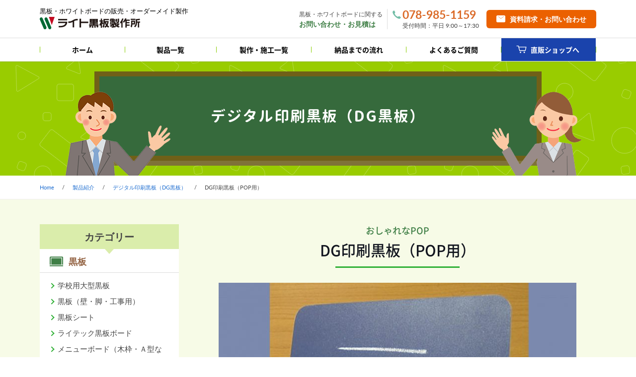

--- FILE ---
content_type: text/html; charset=UTF-8
request_url: https://www.kokubanya.com/products/digital-blackboard/391/
body_size: 9461
content:
<!doctype html>
<html dir="ltr" lang="ja"><head prefix="og: https://ogp.me/ns# fb: https://ogp.me/ns/fb# article: https://ogp.me/ns/article#"><meta charset="UTF-8">
<meta name="viewport" content="width=device-width, minimum-scale=0, maximum-scale=1.0">	<!-- Google Tag Manager -->
	<script>(function(w,d,s,l,i){w[l]=w[l]||[];w[l].push({'gtm.start':
				new Date().getTime(),event:'gtm.js'});var f=d.getElementsByTagName(s)[0],
			j=d.createElement( s ), dl = l != 'dataLayer' ? '&l=' + l : '';j.async=true;j.src=
			'https://www.googletagmanager.com/gtm.js?id='+i+dl;f.parentNode.insertBefore(j,f);
		})(window,document,'script','dataLayer','GTM-P5Q78XM');</script>
	<!-- End Google Tag Manager -->

<link rel="stylesheet" href="/common/css/styles.css?202501">
<!--[if lt IE 9]>
<script src="https://www.kokubanya.com/js/respond.min.js"></script>
<![endif]-->
<meta name='robots' content='index, follow, max-image-preview:large, max-snippet:-1, max-video-preview:-1' />

	<!-- This site is optimized with the Yoast SEO plugin v26.7 - https://yoast.com/wordpress/plugins/seo/ -->
	<title>DG印刷黒板（POP用） | 株式会社ライト黒板製作所</title>
	<link rel="canonical" href="https://www.kokubanya.com/products/digital-blackboard/391/" />
	<meta property="og:locale" content="ja_JP" />
	<meta property="og:type" content="article" />
	<meta property="og:title" content="DG印刷黒板（POP用） | 株式会社ライト黒板製作所" />
	<meta property="og:description" content="お店の雰囲気に合わせ選んでください。オリジナルカラー黒板も製作可能です。 枠の色変更や文字・ロゴ入れなどのオーダーも承ります。 デジタル印刷黒板とは 使用上のご注意 ※黒板消しは使用せず、水分を含んだタオルなどで文字、線 [&hellip;]" />
	<meta property="og:url" content="https://www.kokubanya.com/products/digital-blackboard/391/" />
	<meta property="og:site_name" content="株式会社ライト黒板製作所" />
	<meta property="article:modified_time" content="2024-04-05T01:39:28+00:00" />
	<meta property="og:image" content="https://www.kokubanya.com/docs/wp-content/uploads/2017/11/dgpop18-e1511156886964.jpg" />
	<meta property="og:image:width" content="720" />
	<meta property="og:image:height" content="405" />
	<meta property="og:image:type" content="image/jpeg" />
	<meta name="twitter:card" content="summary_large_image" />
	<script type="application/ld+json" class="yoast-schema-graph">{"@context":"https://schema.org","@graph":[{"@type":"WebPage","@id":"https://www.kokubanya.com/products/digital-blackboard/391/","url":"https://www.kokubanya.com/products/digital-blackboard/391/","name":"DG印刷黒板（POP用） | 株式会社ライト黒板製作所","isPartOf":{"@id":"https://www.kokubanya.com/#website"},"primaryImageOfPage":{"@id":"https://www.kokubanya.com/products/digital-blackboard/391/#primaryimage"},"image":{"@id":"https://www.kokubanya.com/products/digital-blackboard/391/#primaryimage"},"thumbnailUrl":"https://www.kokubanya.com/docs/wp-content/uploads/2017/11/dgpop18-e1511156886964.jpg","datePublished":"2016-09-30T02:45:13+00:00","dateModified":"2024-04-05T01:39:28+00:00","breadcrumb":{"@id":"https://www.kokubanya.com/products/digital-blackboard/391/#breadcrumb"},"inLanguage":"ja","potentialAction":[{"@type":"ReadAction","target":["https://www.kokubanya.com/products/digital-blackboard/391/"]}]},{"@type":"ImageObject","inLanguage":"ja","@id":"https://www.kokubanya.com/products/digital-blackboard/391/#primaryimage","url":"https://www.kokubanya.com/docs/wp-content/uploads/2017/11/dgpop18-e1511156886964.jpg","contentUrl":"https://www.kokubanya.com/docs/wp-content/uploads/2017/11/dgpop18-e1511156886964.jpg","width":720,"height":405,"caption":"DG黒板・ブルー"},{"@type":"BreadcrumbList","@id":"https://www.kokubanya.com/products/digital-blackboard/391/#breadcrumb","itemListElement":[{"@type":"ListItem","position":1,"name":"ホーム","item":"https://www.kokubanya.com/"},{"@type":"ListItem","position":2,"name":"製品紹介","item":"https://www.kokubanya.com/products/"},{"@type":"ListItem","position":3,"name":"DG印刷黒板（POP用）"}]},{"@type":"WebSite","@id":"https://www.kokubanya.com/#website","url":"https://www.kokubanya.com/","name":"株式会社ライト黒板製作所","description":"","inLanguage":"ja"}]}</script>
	<!-- / Yoast SEO plugin. -->


<style id='wp-img-auto-sizes-contain-inline-css' type='text/css'>
img:is([sizes=auto i],[sizes^="auto," i]){contain-intrinsic-size:3000px 1500px}
/*# sourceURL=wp-img-auto-sizes-contain-inline-css */
</style>
<style id='wp-block-library-inline-css' type='text/css'>
:root{--wp-block-synced-color:#7a00df;--wp-block-synced-color--rgb:122,0,223;--wp-bound-block-color:var(--wp-block-synced-color);--wp-editor-canvas-background:#ddd;--wp-admin-theme-color:#007cba;--wp-admin-theme-color--rgb:0,124,186;--wp-admin-theme-color-darker-10:#006ba1;--wp-admin-theme-color-darker-10--rgb:0,107,160.5;--wp-admin-theme-color-darker-20:#005a87;--wp-admin-theme-color-darker-20--rgb:0,90,135;--wp-admin-border-width-focus:2px}@media (min-resolution:192dpi){:root{--wp-admin-border-width-focus:1.5px}}.wp-element-button{cursor:pointer}:root .has-very-light-gray-background-color{background-color:#eee}:root .has-very-dark-gray-background-color{background-color:#313131}:root .has-very-light-gray-color{color:#eee}:root .has-very-dark-gray-color{color:#313131}:root .has-vivid-green-cyan-to-vivid-cyan-blue-gradient-background{background:linear-gradient(135deg,#00d084,#0693e3)}:root .has-purple-crush-gradient-background{background:linear-gradient(135deg,#34e2e4,#4721fb 50%,#ab1dfe)}:root .has-hazy-dawn-gradient-background{background:linear-gradient(135deg,#faaca8,#dad0ec)}:root .has-subdued-olive-gradient-background{background:linear-gradient(135deg,#fafae1,#67a671)}:root .has-atomic-cream-gradient-background{background:linear-gradient(135deg,#fdd79a,#004a59)}:root .has-nightshade-gradient-background{background:linear-gradient(135deg,#330968,#31cdcf)}:root .has-midnight-gradient-background{background:linear-gradient(135deg,#020381,#2874fc)}:root{--wp--preset--font-size--normal:16px;--wp--preset--font-size--huge:42px}.has-regular-font-size{font-size:1em}.has-larger-font-size{font-size:2.625em}.has-normal-font-size{font-size:var(--wp--preset--font-size--normal)}.has-huge-font-size{font-size:var(--wp--preset--font-size--huge)}.has-text-align-center{text-align:center}.has-text-align-left{text-align:left}.has-text-align-right{text-align:right}.has-fit-text{white-space:nowrap!important}#end-resizable-editor-section{display:none}.aligncenter{clear:both}.items-justified-left{justify-content:flex-start}.items-justified-center{justify-content:center}.items-justified-right{justify-content:flex-end}.items-justified-space-between{justify-content:space-between}.screen-reader-text{border:0;clip-path:inset(50%);height:1px;margin:-1px;overflow:hidden;padding:0;position:absolute;width:1px;word-wrap:normal!important}.screen-reader-text:focus{background-color:#ddd;clip-path:none;color:#444;display:block;font-size:1em;height:auto;left:5px;line-height:normal;padding:15px 23px 14px;text-decoration:none;top:5px;width:auto;z-index:100000}html :where(.has-border-color){border-style:solid}html :where([style*=border-top-color]){border-top-style:solid}html :where([style*=border-right-color]){border-right-style:solid}html :where([style*=border-bottom-color]){border-bottom-style:solid}html :where([style*=border-left-color]){border-left-style:solid}html :where([style*=border-width]){border-style:solid}html :where([style*=border-top-width]){border-top-style:solid}html :where([style*=border-right-width]){border-right-style:solid}html :where([style*=border-bottom-width]){border-bottom-style:solid}html :where([style*=border-left-width]){border-left-style:solid}html :where(img[class*=wp-image-]){height:auto;max-width:100%}:where(figure){margin:0 0 1em}html :where(.is-position-sticky){--wp-admin--admin-bar--position-offset:var(--wp-admin--admin-bar--height,0px)}@media screen and (max-width:600px){html :where(.is-position-sticky){--wp-admin--admin-bar--position-offset:0px}}

/*# sourceURL=wp-block-library-inline-css */
</style>
<style id='classic-theme-styles-inline-css' type='text/css'>
/*! This file is auto-generated */
.wp-block-button__link{color:#fff;background-color:#32373c;border-radius:9999px;box-shadow:none;text-decoration:none;padding:calc(.667em + 2px) calc(1.333em + 2px);font-size:1.125em}.wp-block-file__button{background:#32373c;color:#fff;text-decoration:none}
/*# sourceURL=/wp-includes/css/classic-themes.min.css */
</style>
</head><body class="wp-singular products-template-default single single-products postid-391 p-products p-detail">
<!-- Google Tag Manager (noscript) -->
<noscript><iframe src="https://www.googletagmanager.com/ns.html?id=GTM-P5Q78XM"
		height="0" width="0" style="display:none;visibility:hidden"></iframe></noscript>
<!-- End Google Tag Manager (noscript) -->
<header>
	<div class="header">
		<div class="inner">
			<div class="headerTop">
				<a class="siteIdWrapper" href="https://www.kokubanya.com/">
					<span class="siteId_catch">黒板・ホワイトボードの販売・オーダーメイド製作</span>
					<img src="/common/images/logo.png" alt="ライト黒板製作所" class="logo"></a>				<div class="headerInq">
					<div class="headerInq_tit">
						<p>黒板・ホワイトボードに関する<br>
							<span class="strong">お問い合わせ・お見積は</span>
					</div>
					<div class="headerInq_tel">
						<a href="tel:0789851159" class="tel">078-985-1159</a>
						<span>受付時間：平日 9:00～17:30</span>
					</div>
					<div class="headerForm_btn">
						<a href="/inquiry/" target="_blank"><span><span class="sp-none">資料請求・</span>お問い合わせ</span></a>
					</div>
				</div>
			</div>
		</div>

		<nav class="gNav">
			<div class="inner">
				<ul>
					<li><a href="/">ホーム</a></li>
					<li><a href="/products/">製品一覧</a></li>
					<li><a href="/case/">製作・施工一覧</a></li>
					<li><a href="/flow/">納品までの流れ</a></li>
					<li><a href="/faq/">よくあるご質問</a></li>
          <li><a class="navBtn-shop" href="https://write-kokuban.shop-pro.jp/" target="shop" rel="noopener">直販ショップへ</a></li>
				</ul>
			</div>
		</nav>

		<div id="spnav-open"><span><a></a></span></div>

	</div>
</header>


<div class="mid-key">
	<div class="inner">
		<p class="tit-h1">デジタル印刷黒板（DG黒板）</p>
		<p class="mid-ill01"><img src="/common/images/top-ill01.png" height="170" width="99" alt=""></p>
		<p class="mid-ill02"><img src="/common/images/top-ill02.png" height="166" width="128" alt=""></p>
		<!-- /inner --></div>
	<!-- /mid-key --></div>


<div class="breadcrumb-wrap"><div class="breadcrumb"><ul itemscope itemtype="http://schema.org/BreadcrumbList"><li itemprop="itemListElement" itemscope itemtype="http://schema.org/ListItem"><a href="https://www.kokubanya.com/" itemprop="item"><span itemprop="name">Home</span></a><meta itemprop="position" content="1"></li><li itemprop="itemListElement" itemscope itemtype="http://schema.org/ListItem"><a href="https://www.kokubanya.com/products/" itemprop="item"><span itemprop="name">製品紹介</span></a><meta itemprop="position" content="2"></li><li itemprop="itemListElement" itemscope itemtype="http://schema.org/ListItem"><a href="https://www.kokubanya.com/products/digital-blackboard/" itemprop="item"><span itemprop="name">デジタル印刷黒板（DG黒板）</span></a><meta itemprop="position" content="3"></li><li itemprop="itemListElement" itemscope itemtype="http://schema.org/ListItem"><a href="https://www.kokubanya.com/products/digital-blackboard/391/" itemprop="item"><span itemprop="name">DG印刷黒板（POP用）</span></a><meta itemprop="position" content="4"></li></ul></div></div>
<div class="product-wrap">
	<div class="inner">
		<div class="product_main">
			<article>
									<section class="sec">
					<h1 class="sec_tit productTit">
						<span class="item_catch">おしゃれなPOP</span><span class="item_name">DG印刷黒板（POP用）</span>
					</h1>
					<div class="block productSlider">
													<div class="slider slider-main" id="productImgs">
								<div><img src="https://www.kokubanya.com/docs/wp-content/uploads/2017/11/dgpop18-e1511156886964.jpg" alt="ブルー"></div>
<div><img src="https://www.kokubanya.com/docs/wp-content/uploads/2017/11/dgpop15-e1511156799417.jpg" alt="グリーン"></div>
<div><img src="https://www.kokubanya.com/docs/wp-content/uploads/2017/11/dgpop16-e1511156823383.jpg" alt="レッド"></div>
<div><img src="https://www.kokubanya.com/docs/wp-content/uploads/2017/11/dgpop19-e1511156907481.jpg" alt="ブラウン"></div>
<div><img src="https://www.kokubanya.com/docs/wp-content/uploads/2017/11/dgpop13-e1511156749998.jpg" alt="ブラック"></div>
<div><img src="https://www.kokubanya.com/docs/wp-content/uploads/2017/11/dgpop12-e1511156726692.jpg" alt="パープル"></div>
<div><img src="https://www.kokubanya.com/docs/wp-content/uploads/2017/11/dgpop11-e1511156692144.jpg" alt="オリーブ"></div>
							</div>
							<div class="slider slider-nav" id="productThumbs">
																	<div>
<div class="nav_thumb"><img src="https://www.kokubanya.com/docs/wp-content/uploads/2017/11/dgpop18-e1511156886964.jpg"></div>
<p class="img_tit">ブルー</p>
									</div>
																	<div>
<div class="nav_thumb"><img src="https://www.kokubanya.com/docs/wp-content/uploads/2017/11/dgpop15-e1511156799417.jpg"></div>
<p class="img_tit">グリーン</p>
									</div>
																	<div>
<div class="nav_thumb"><img src="https://www.kokubanya.com/docs/wp-content/uploads/2017/11/dgpop16-e1511156823383.jpg"></div>
<p class="img_tit">レッド</p>
									</div>
																	<div>
<div class="nav_thumb"><img src="https://www.kokubanya.com/docs/wp-content/uploads/2017/11/dgpop19-e1511156907481.jpg"></div>
<p class="img_tit">ブラウン</p>
									</div>
																	<div>
<div class="nav_thumb"><img src="https://www.kokubanya.com/docs/wp-content/uploads/2017/11/dgpop13-e1511156749998.jpg"></div>
<p class="img_tit">ブラック</p>
									</div>
																	<div>
<div class="nav_thumb"><img src="https://www.kokubanya.com/docs/wp-content/uploads/2017/11/dgpop12-e1511156726692.jpg"></div>
<p class="img_tit">パープル</p>
									</div>
																	<div>
<div class="nav_thumb"><img src="https://www.kokubanya.com/docs/wp-content/uploads/2017/11/dgpop11-e1511156692144.jpg"></div>
<p class="img_tit">オリーブ</p>
									</div>
															</div>
											</div>
					</section>										<section class="sec sec-anchor">
						<ul>
							<li><a href="#info">製品紹介</a></li>
<li><a href="#spec">仕様</a></li>
<li><a href="#price">品番・価格</a></li>
<li><a href="#case">製作・施工事例</a></li>
<li><a href="#related">関連製品</a></li>
						</ul>
					</section>
										<section class="sec sec-info" id="info">
							<div class="cms-body">
								<div class="block">お店の雰囲気に合わせ選んでください。オリジナルカラー黒板も製作可能です。<br />
<span class="post-red">枠の色変更や文字・ロゴ入れなどのオーダーも承ります。</span></p>
<div class="block btnWrap"><a class="link-btn" href="https://www.kokubanya.com/products/digital-blackboard/">デジタル印刷黒板とは</a></div>
<div class="block">
<h3 class="midashi_normal">使用上のご注意</h3>
<ul class="list-marker">
<li>※黒板消しは使用せず、水分を含んだタオルなどで文字、線を消してください。</li>
<li>※基本的には屋内用です。屋外で使用される場合は、雨、風、日光に注意してご使用ください。</li>
<li>※雨風によりチョーク文字は消えてしまいます。</li>
</ul>
<p>&nbsp;</p>
<div class="block">
<h3 class="midashi_normal">お問い合わせください</h3>
<ul>
<li>別サイズ、罫線や文字・ロゴ入れなどのオーダーも承ります。</li>
<li>在庫ご確認ください。通常4〜5日後の出荷（お支払い方法によります）（オーダー品は別途）</li>
</ul>
</div>
</div>
</div>
															</div>
						</section>
											<section class="sec sec-info" id="spec">
							<h2 class="block_tit">仕様</h2>
							<div class="wrap-spec">
								<div class="clm-spec">
									<dl class="spec_table">
																					<dt>仕様</dt>
											<dd>デジタル印刷黒板（DG黒板）</dd>
																					<dt>板面材質</dt>
											<dd>特殊フィルム・ラミネート</dd>
																					<dt>付属品</dt>
											<dd>チョーク白</dd>
																					<dt>筆記具</dt>
											<dd>チョーク・水性マーカー</dd>
																					<dt>カラー展開</dt>
											<dd>グリーン・ブラック・ブルー・レッド・グレー・オレンジ・パープル・ピンク・オリーブ</dd>
																					<dt>フレーム</dt>
											<dd>裏合板</dd>
																			</dl>
								</div>

								<div class="clm-estimate">
									<h3 class="est_tit"><span>お見積・お問い合わせ</span><span>無料サンプルのお申し込み</span></h3>
									<a class="est_btn" href="/inquiry" target="_blank">お見積・お問い合わせ</a>
																			<p class="est_note">サイズがお決まりの場合は、フォームに型番をご記入いただくとスムーズにお見積が可能です。</p>
										<p class="toPrice"><a class="link-txtAnchor" href="#price">各種品番・価格表</a></p>
																	</div>
							</div>
						</section>
											<section class="sec" id="price">
							<h2 class="block_tit">品番・価格</h2>
							<table class="price_table">
								<thead>
								<tr>
									<th>品番</th>
									<th>サイズmm（H×W×D）</th>
									<th>重量</th>
									<th>価格（税込）</th>
								</tr>
								</thead>
								<tbody>									<tr>
										<th>DGーPOP1（１枚）</th>
										<td>100×150×3mm</td>
										<td>25g</td>
										<td class="td-price"><span class="price">330円</span></td>
									</tr>
																	<tr>
										<th>DGーPOP10（１０枚）</th>
										<td>100×150×3mm</td>
										<td>25g×10枚</td>
										<td class="td-price"><span class="price">2,860円</span></td>
									</tr>
																	<tr>
										<th>DGーPOP大1（１枚）</th>
										<td>150×150×3mm</td>
										<td>36g</td>
										<td class="td-price"><span class="price">550円</span></td>
									</tr>
																	<tr>
										<th>DGーPOP大10（１０枚）</th>
										<td>150×150×3mm</td>
										<td>36g×10枚</td>
										<td class="td-price"><span class="price">4,730円</span></td>
									</tr>
																	<tr>
										<th>木製スタンドＡ</th>
										<td>17×100×24mm</td>
										<td></td>
										<td class="td-price"><span class="price">220円</span></td>
									</tr>
																	<tr>
										<th>木製スタンドＢ</th>
										<td>17×150×24mm</td>
										<td></td>
										<td class="td-price"><span class="price">275円</span></td>
									</tr>
																	<tr>
										<th>ご注文時黒板色をご指定ください。</th>
										<td></td>
										<td></td>
										<td class="td-price"></td>
									</tr>
																</tbody>
							</table>
															<p class="price_note">ご希望サイズで製作可能です。送料は別途（お問い合わせください）&lt;br /&gt;
</p>
																						<div class="block block-shopLink">
									<div class="btn-catch">直販ショップはこちらから</div>
									<a class="link-shop" href="https://write-kokuban.shop-pro.jp/?mode=cate&cbid=2703410&csid=5" target="shop" rel="noopener">ショップで購入する</a>
								</div>
													</section>
											<section class="sec sec-case" id="case">
							<h3 class="block_tit case_tit">製作・施工事例</h3>
							<ul class="img_list case_list">
																			<li><a href="https://www.kokubanya.com/case/seisaku/2262/">
													<div class="thumb case_thumb"><img width="360" height="220" src="https://www.kokubanya.com/docs/wp-content/uploads/2016/09/DGPOP5-1-e1498736625969-360x220.jpg"></div>
													<div class="case_tit">黒板・店舗用のPOP黒板</div>
												</a></li>
																					<li><a href="https://www.kokubanya.com/case/seisaku/1843/">
													<div class="thumb case_thumb"><img width="360" height="220" src="https://www.kokubanya.com/docs/wp-content/uploads/2018/02/1067-e1517564528463-360x220.jpg"></div>
													<div class="case_tit">黒板・DG黒板で店舗用POPを</div>
												</a></li>
																					<li><a href="https://www.kokubanya.com/case/seisaku/1774/">
													<div class="thumb case_thumb"><img width="360" height="220" src="https://www.kokubanya.com/docs/wp-content/uploads/2018/01/1050-e1516080015627-360x220.jpg"></div>
													<div class="case_tit">黒板・DG印刷黒板でおしゃれな黒板を</div>
												</a></li>
																					<li><a href="https://www.kokubanya.com/case/seisaku/2503/">
													<div class="thumb case_thumb"><img width="360" height="220" src="https://www.kokubanya.com/docs/wp-content/uploads/2018/12/3d7239b64d84fff7b86cd98bf8c186f1-360x220.jpg"></div>
													<div class="case_tit">店舗内装にDG印刷黒板を</div>
												</a></li>
																					<li><a href="https://www.kokubanya.com/case/seisaku/1962/">
													<div class="thumb case_thumb"><img width="360" height="220" src="https://www.kokubanya.com/docs/wp-content/uploads/2018/04/1080-e1522748908410-360x220.jpg"></div>
													<div class="case_tit">黒板・DG印刷黒板でオリジナルＡ型看板</div>
												</a></li>
																					<li><a href="https://www.kokubanya.com/case/seisaku/3798/">
													<div class="thumb case_thumb"><img width="360" height="220" src="https://www.kokubanya.com/docs/wp-content/uploads/2021/07/c59c575e7707196bf8c37877dec5a93c-360x220.jpg"></div>
													<div class="case_tit">カレー屋さんのメニュー黒板・看板</div>
												</a></li>
																					<li><a href="https://www.kokubanya.com/case/seisaku/3806/">
													<div class="thumb case_thumb"><img width="360" height="220" src="https://www.kokubanya.com/docs/wp-content/uploads/2021/07/867baff508e2dfc95cd8f0970018cd67-360x220.jpg"></div>
													<div class="case_tit">Ａ型看板やPOPボード</div>
												</a></li>
																	</ul>
						</section>
											<section class="sec sec-related" id="related">
							<h2 class="block_tit">関連製品</h2>
							<ul class="img_list product_list related_list">
																	<li><a href="https://www.kokubanya.com/products/digital-blackboard/389/">
											<div class="thumb item_thumb"><img class="img-fit" src="https://www.kokubanya.com/docs/wp-content/uploads/2016/09/MNDG-PA-e1498736277728-240x135.jpg" alt=""></div>
											<div class="detail">
												<div class="item_name">DG印刷黒板（無地）</div>
											</div>
										</a></li>
																	<li><a href="https://www.kokubanya.com/products/digital-blackboard/390/">
											<div class="thumb item_thumb"><img class="img-fit" src="https://www.kokubanya.com/docs/wp-content/uploads/2016/09/45dffd5302e8c468730de7b330a41585-e1498736128903-240x135.jpg" alt=""></div>
											<div class="detail">
												<div class="item_name">DG印刷黒板（オーダーデザイン）</div>
											</div>
										</a></li>
																	<li><a href="https://www.kokubanya.com/products/digital-blackboard/392/">
											<div class="thumb item_thumb"><img class="img-fit" src="https://www.kokubanya.com/docs/wp-content/uploads/2016/09/IMG_0952-e1498736525652-240x135.jpg" alt=""></div>
											<div class="detail">
												<div class="item_name">DG印刷黒板（裏マグネット）</div>
											</div>
										</a></li>
																	<li><a href="https://www.kokubanya.com/products/digital-blackboard/637/">
											<div class="thumb item_thumb"><img class="img-fit" src="https://www.kokubanya.com/docs/wp-content/uploads/2016/09/DGPOP5-1-e1498736625969-240x135.jpg" alt=""></div>
											<div class="detail">
												<div class="item_name">DG印刷黒板（オーダー品）</div>
											</div>
										</a></li>
															</ul>
						</section>
								</article>
		</div>
		<aside>
	<div class="aside_menus">
		<h2 class="menu_title"><span class="sp-only">製品</span>カテゴリー<span class="sp-only">一覧</span></h2>
						<div class="menu_group">
					<h3 class="group_title group-b">黒板</h3>
					<ul class="group_menus">
						<li><a href="https://www.kokubanya.com/products/school-big-blackboard/">学校用大型黒板</a></li>
<li><a href="https://www.kokubanya.com/products/blackboard/">黒板（壁・脚・工事用）</a></li>
<li><a href="https://www.kokubanya.com/products/sheet/">黒板シート</a></li>
<li><a href="https://www.kokubanya.com/products/board/">ライテック黒板ボード</a></li>
<li><a href="https://www.kokubanya.com/products/menuboard/">メニューボード（木枠・Ａ型など）</a></li>
<li><a href="https://www.kokubanya.com/products/digital-blackboard/">デジタル印刷黒板（DG黒板）</a></li>
<li><a href="https://www.kokubanya.com/products/famiry-board-chalk/">ファミリーボード（チョーク用）</a></li>
					</ul>
				</div>
							<div class="menu_group">
					<h3 class="group_title group-wb">ホワイトボード</h3>
					<ul class="group_menus">
						<li><a href="https://www.kokubanya.com/products/school-big-whiteboard/">学校教室用ホワイトボード</a></li>
<li><a href="https://www.kokubanya.com/products/whiteboard/">ホワイトボード（壁・脚・工事用）</a></li>
<li><a href="https://www.kokubanya.com/products/projector/">ホワイトボード（映写用）</a></li>
<li><a href="https://www.kokubanya.com/products/whitesheet/">ホワイトUVシート</a></li>
<li><a href="https://www.kokubanya.com/products/lmboard/">ライテックマーカーボード</a></li>
<li><a href="https://www.kokubanya.com/products/clear-whiteboard/">透明ホワイトボード</a></li>
<li><a href="https://www.kokubanya.com/products/o-whiteboard/">ホワイティ（印刷入り）</a></li>
<li><a href="https://www.kokubanya.com/products/mint-board/">ミントマーカーボード</a></li>
<li><a href="https://www.kokubanya.com/products/famiry-board-marker/">ファミリーボード（マーカー用）</a></li>
					</ul>
				</div>
							<div class="menu_group">
					<h3 class="group_title group-others">その他</h3>
					<ul class="group_menus">
						<li><a href="https://www.kokubanya.com/products/bulletinboard/">掲示板・案内板</a></li>
<li><a href="https://www.kokubanya.com/products/education-goods/">学校教材用製品</a></li>
<li><a href="https://www.kokubanya.com/products/signboard/">看板製作・印刷・加工</a></li>
<li><a href="https://www.kokubanya.com/products/kroma-display/">KROMA®クロマ（ディスプレイ・什器）</a></li>
<li><a href="https://www.kokubanya.com/products/re-board/">Re-board®リボード（ディスプレイ・什器）</a></li>
					</ul>
				</div>
						<div class="menu_group">
				<h3>
					<a class="group_title group-op" href="https://www.kokubanya.com/products/options/">オプション品</a>
				</h3>
									<ul class="group_menus">
						<li><a href="https://www.kokubanya.com/products/steal-seat/">スチールシート（白）</a></li>
<li><a href="https://www.kokubanya.com/products/easel/">イーゼル（台）</a></li>
<li><a href="https://www.kokubanya.com/products/pen/">マーカーペン</a></li>
					</ul>
							</div>
			</div>
	<a class="bnr-mente" href="https://www.kokubanya.com/products/maintenance/"><span class="bnr_catch">黒板・ホワイトボード・看板の</span><span class="bnr_tit">修理・メンテナンス</span></a>
</aside>

	</div>
</div>
<div class="box products-under">
	<div class="inner">
		<h3 class="mid-h2"><span>製品の製作・</span><span>加工から施工まで</span><span>全て自社工場で。</span><br><span>安心・高品質の製品を</span><span>お届けします。</span></h3>
		<p class="products-under_catch">ライト黒板製作所は、製品の材料選定から製作・加工を自社工場にて行っております。自社製造なので安心・高品質の製品をお客様にお届けいたします。</p>
		<p class="btnWrap"><a class="under_btn" href="/feature/"><span>ライト黒板製作所が</span><span>大切にしていること</span></a></p>
	</div>
</div>

<footer>

	<div class="common-inq">
		<div class="inner">
			<div class="cm-head">

				<h2>黒板・ホワイトボードに関する<br class="sp-none">ご相談・お見積もりはお気軽にご連絡ください。</h2>
				<p>
					黒板・ホワイトボード・掲示板・看板・メニューボードなど既製品からオリジナル品まで
					どんな事でもお問い合わせ下さい１枚・１台から、無料お見積り、ご注文承ります。
				</p>
				<p class="ill05"><img src="/common/images/top-ill05_pc.png" class="switch" height="192" width="117" alt=""></p>
				<p class="ill06"><img src="/common/images/top-ill06_pc.png" class="switch" height="187" width="110" alt=""></p>

				<!-- /cm-head --></div>
			<!-- /inner --></div>
		<div class="top-inq-btnarea">
			<div>
				<h3>株式会社ライト黒板製作所</h3>
				<p>〒651-1502　兵庫県神戸市北区道場町塩田590-1</p>
				<ul>
										<li><a href="https://www.kokubanya.com/company/"><span>会社概要</span></a></li>
				</ul>
			</div>
			<div>
				<dl>
					<dt>Tel</dt>
					<dd>
						<p><span>078-985-1159</span>9:00 ～ 17:30</p>
						<p>（年末年始、盆休、土・日・祝日は休業）</p>
					</dd>
				</dl>
				<dl>
					<dt>Fax</dt>
					<dd>
						<p><span>078-985-1158</span>24時間受付</p>
						<p class="inq-box-p03">
							<a href="https://www.kokubanya.com/common/pdf/fax-irai.pdf" target="_blank">FAX用の依頼用紙はこちら</a></p>
					</dd>
				</dl>
			</div>
			<div>
				<p>
					<a href="https://www.kokubanya.com/inquiry/" target="_blank">
						資料請求・お問い合わせ
					</a>
				</p>
			</div>
			<!-- /top-inq-btnarea --></div>
		<!-- /common-inq --></div>


	<div class="footer">
		<div class="inner" id="sp-nav">
			<div class="pc-none spNav-shopLink"><a class="spNav-shop" href="https://write-kokuban.shop-pro.jp/" target="shop" rel="noopener">オンラインショップ</a></div>
			<div class="foot_nav_products">
				<h2>製品・サービス</h2>
				<div class="foot_nav_wrap">							<div class="foot_nav_block">
								<h3>黒板</h3>
								<ul>
									<li><a href="https://www.kokubanya.com/products/school-big-blackboard/">学校用大型黒板</a></li>
<li><a href="https://www.kokubanya.com/products/blackboard/">黒板（壁・脚・工事用）</a></li>
<li><a href="https://www.kokubanya.com/products/sheet/">黒板シート</a></li>
<li><a href="https://www.kokubanya.com/products/board/">ライテック黒板ボード</a></li>
<li><a href="https://www.kokubanya.com/products/menuboard/">メニューボード（木枠・Ａ型など）</a></li>
<li><a href="https://www.kokubanya.com/products/digital-blackboard/">デジタル印刷黒板（DG黒板）</a></li>
<li><a href="https://www.kokubanya.com/products/famiry-board-chalk/">ファミリーボード（チョーク用）</a></li>
								</ul>
															</div>
													<div class="foot_nav_block">
								<h3>ホワイトボード</h3>
								<ul>
									<li><a href="https://www.kokubanya.com/products/school-big-whiteboard/">学校教室用ホワイトボード</a></li>
<li><a href="https://www.kokubanya.com/products/whiteboard/">ホワイトボード（壁・脚・工事用）</a></li>
<li><a href="https://www.kokubanya.com/products/projector/">ホワイトボード（映写用）</a></li>
<li><a href="https://www.kokubanya.com/products/whitesheet/">ホワイトUVシート</a></li>
<li><a href="https://www.kokubanya.com/products/lmboard/">ライテックマーカーボード</a></li>
<li><a href="https://www.kokubanya.com/products/clear-whiteboard/">透明ホワイトボード</a></li>
<li><a href="https://www.kokubanya.com/products/o-whiteboard/">ホワイティ（印刷入り）</a></li>
<li><a href="https://www.kokubanya.com/products/mint-board/">ミントマーカーボード</a></li>
<li><a href="https://www.kokubanya.com/products/famiry-board-marker/">ファミリーボード（マーカー用）</a></li>
								</ul>
															</div>
													<div class="foot_nav_block">
								<h3>その他</h3>
								<ul>
									<li><a href="https://www.kokubanya.com/products/bulletinboard/">掲示板・案内板</a></li>
<li><a href="https://www.kokubanya.com/products/education-goods/">学校教材用製品</a></li>
<li><a href="https://www.kokubanya.com/products/signboard/">看板製作・印刷・加工</a></li>
<li><a href="https://www.kokubanya.com/products/kroma-display/">KROMA®クロマ（ディスプレイ・什器）</a></li>
<li><a href="https://www.kokubanya.com/products/re-board/">Re-board®リボード（ディスプレイ・什器）</a></li>
								</ul>
																	<ul>
										<li><a href="https://www.kokubanya.com/products/options/">オプション品</a></li>
										<li><a href="https://www.kokubanya.com/products/maintenance/">修理・メンテナンス</a></li>
									</ul>
															</div>
										</div>
			</div>
						<div class="foot_nav_others">
				<h2>Company</h2>
				<div class="foot_nav_wrap">
					<div class="foot_nav_block">
						<ul>
							<li><a href="https://www.kokubanya.com/feature/">ライト黒板が大切にしていること</a></li>
							<li><a href="https://www.kokubanya.com/flow/">納品までの流れ</a></li>
							<li><a href="https://www.kokubanya.com/faq/">よくあるご質問</a></li>
							<li><a href="https://www.kokubanya.com/voice/">お客様の声</a></li>
							<li><a href="https://www.kokubanya.com/inquiry/" target="_blank">お問い合わせ</a></li>
						</ul>
          </div>
          <div class="foot_nav_block">
						<ul>
							<li><a href="https://www.kokubanya.com/case/">製作・施工一覧</a></li>
							<li><a href="https://www.kokubanya.com/company/">会社概要</a></li>
														<li><a href="https://www.kokubanya.com/history/">黒板資料館</a></li>
							<li><a href="https://www.kokubanya.com/column/">黒板yaブログ</a></li>
							<li><a href="https://www.kokubanya.com/privacy/">個人情報保護方針</a></li>
							<li><a href="https://www.kokubanya.com/trade/">特定商取引法に基づく表示</a></li>
						</ul>
          </div>
				</div>
			</div>
			<!-- /inner --></div>
		<p class="copyright">Copyright Ⓒ 株式会社ライト黒板製作所 All Rights Reserved.</p>
		<!-- /footer --></div>
</footer>
<div id="scrolltotop"><a href="#pagetop"><span></span></a></div>

<script
	src="https://code.jquery.com/jquery-3.2.1.min.js"
	integrity="sha256-hwg4gsxgFZhOsEEamdOYGBf13FyQuiTwlAQgxVSNgt4="
	crossorigin="anonymous"></script>
<script
	src="https://code.jquery.com/jquery-migrate-3.0.0.min.js"
	integrity="sha256-JklDYODbg0X+8sPiKkcFURb5z7RvlNMIaE3RA2z97vw="
	crossorigin="anonymous"></script>
<script src="/common/js/common.min.js"></script>
<script src="/common/js/ofi.min.js"></script>
<script>
	objectFitImages( 'img.img-fit', {watchMQ: true} );
</script>

<script type="speculationrules">
{"prefetch":[{"source":"document","where":{"and":[{"href_matches":"/*"},{"not":{"href_matches":["/docs/wp-*.php","/docs/wp-admin/*","/docs/wp-content/uploads/*","/docs/wp-content/*","/docs/wp-content/plugins/*","/docs/wp-content/themes/01rcms/*","/*\\?(.+)"]}},{"not":{"selector_matches":"a[rel~=\"nofollow\"]"}},{"not":{"selector_matches":".no-prefetch, .no-prefetch a"}}]},"eagerness":"conservative"}]}
</script>

</body>
</html>


--- FILE ---
content_type: text/css
request_url: https://www.kokubanya.com/common/css/styles.css?202501
body_size: 35430
content:
@charset 'UTF-8';@font-face{font-family:NSJ;font-weight:100;font-style:normal;src:url(../fonts/NotoSansCJKjp-Thin.eot),url(../fonts/NotoSansCJKjp-Thin.woff2) format('woff2'),url(../fonts/NotoSansCJKjp-Thin.woff) format('woff'),url(../fonts/NotoSansCJKjp-Thin.otf) format('opentype');font-display:swap}@font-face{font-family:NSJ;font-weight:200;font-style:normal;src:url(../fonts/NotoSansCJKjp-Light.eot),url(../fonts/NotoSansCJKjp-Light.woff2) format('woff2'),url(../fonts/NotoSansCJKjp-Light.woff) format('woff'),url(../fonts/NotoSansCJKjp-Light.otf) format('opentype');font-display:swap}@font-face{font-family:NSJ;font-weight:300;font-style:normal;src:url(../fonts/NotoSansCJKjp-DemiLight.eot),url(../fonts/NotoSansCJKjp-DemiLight.woff2) format('woff2'),url(../fonts/NotoSansCJKjp-DemiLight.woff) format('woff'),url(../fonts/NotoSansCJKjp-DemiLight.otf) format('opentype');font-display:swap}@font-face{font-family:NSJ;font-weight:400;font-style:normal;src:url(../fonts/NotoSansCJKjp-Regular.eot),url(../fonts/NotoSansCJKjp-Regular.woff2) format('woff2'),url(../fonts/NotoSansCJKjp-Regular.woff) format('woff'),url(../fonts/NotoSansCJKjp-Regular.otf) format('opentype');font-display:swap}@font-face{font-family:NSJ;font-weight:500;font-style:normal;src:url(../fonts/NotoSansCJKjp-Medium.eot),url(../fonts/NotoSansCJKjp-Medium.woff2) format('woff2'),url(../fonts/NotoSansCJKjp-Medium.woff) format('woff'),url(../fonts/NotoSansCJKjp-Medium.otf) format('opentype');font-display:swap}@font-face{font-family:NSJ;font-weight:700;font-style:normal;src:url(../fonts/NotoSansCJKjp-Bold.eot),url(../fonts/NotoSansCJKjp-Bold.woff2) format('woff2'),url(../fonts/NotoSansCJKjp-Bold.woff) format('woff'),url(../fonts/NotoSansCJKjp-Bold.otf) format('opentype');font-display:swap}@font-face{font-family:NSJ;font-weight:900;font-style:normal;src:url(../fonts/NotoSansCJKjp-Black.eot),url(../fonts/NotoSansCJKjp-Black.woff2) format('woff2'),url(../fonts/NotoSansCJKjp-Black.woff) format('woff'),url(../fonts/NotoSansCJKjp-Black.otf) format('opentype');font-display:swap}@font-face{font-family:GENJ;font-weight:500;font-style:normal;src:url(../fonts/GenJyuuGothicX-Medium.eot),url(../fonts/GenJyuuGothicX-Medium.woff2) format('woff2'),url(../fonts/GenJyuuGothicX-Medium.woff) format('woff'),url(../fonts/GenJyuuGothicX-Medium.ttf) format('truetype');font-display:swap}@font-face{font-family:GENJ;font-weight:700;font-style:normal;src:url(../fonts/GenJyuuGothicX-Bold.eot),url(../fonts/GenJyuuGothicX-Bold.woff2) format('woff2'),url(../fonts/GenJyuuGothicX-Bold.woff) format('woff'),url(../fonts/GenJyuuGothicX-Bold.ttf) format('truetype');font-display:swap}@font-face{font-family:GENJ;font-weight:900;font-style:normal;src:url(../fonts/GenJyuuGothicX-Heavy.eot),url(../fonts/GenJyuuGothicX-Heavy.woff) format('woff'),url(../fonts/GenJyuuGothicX-Heavy.woff) format('woff'),url(../fonts/GenJyuuGothicX-Heavy.ttf) format('truetype');font-display:swap}@font-face{font-family:Lato;font-weight:100;font-style:normal;src:url(../fonts/Lato-Hairline.eot),url(../fonts/Lato-Hairline.woff2) format('woff2'),url(../fonts/Lato-Hairline.woff) format('woff'),url(../fonts/Lato-Hairline.ttf) format('truetype');font-display:swap}@font-face{font-family:Lato;font-weight:500;font-style:normal;src:url(../fonts/Lato-Regular.eot),url(../fonts/Lato-Regular.woff2) format('woff2'),url(../fonts/Lato-Regular.woff) format('woff'),url(../fonts/Lato-Regular.ttf) format('truetype');font-display:swap}@font-face{font-family:Lato;font-weight:600;font-style:normal;src:url(../fonts/Lato-Bold.eot),url(../fonts/Lato-Bold.woff2) format('woff2'),url(../fonts/Lato-Bold.woff) format('woff'),url(../fonts/Lato-Bold.ttf) format('truetype');font-display:swap}@font-face{font-family:Lato;font-weight:700;font-style:normal;src:url(../fonts/Lato-Black.eot),url(../fonts/Lato-Black.woff2) format('woff2'),url(../fonts/Lato-Black.woff) format('woff'),url(../fonts/Lato-Black.ttf) format('truetype');font-display:swap}.slider{display:none}.slick-initialized{display:block}.slick-slider{position:relative;display:block;-moz-box-sizing:border-box;box-sizing:border-box;-webkit-user-select:none;-moz-user-select:none;-ms-user-select:none;user-select:none;-webkit-touch-callout:none;-khtml-user-select:none;-ms-touch-action:pan-y;touch-action:pan-y;-webkit-tap-highlight-color:transparent}.slick-list{position:relative;display:block;overflow:hidden;margin:0;padding:0}.slick-list:focus{outline:0}.slick-list.dragging{cursor:pointer;cursor:hand}.slick-slider .slick-list,.slick-slider .slick-track{-webkit-transform:translate3d(0,0,0);-moz-transform:translate3d(0,0,0);-ms-transform:translate3d(0,0,0);-o-transform:translate3d(0,0,0);transform:translate3d(0,0,0)}.slick-track{position:relative;top:0;left:0;display:block}.slick-track:after,.slick-track:before{display:table;content:''}.slick-track:after{clear:both}.slick-loading .slick-track{visibility:hidden}.slick-slide{display:none;float:left;height:100%;min-height:1px}[dir=rtl] .slick-slide{float:right}.slick-slide img{display:block}.slick-slide.slick-loading img{display:none}.slick-slide.dragging img{pointer-events:none}.slick-initialized .slick-slide{display:block}.slick-loading .slick-slide{visibility:hidden}.slick-vertical .slick-slide{display:block;height:auto;border:1px solid transparent}.slick-arrow.slick-hidden{display:none}.slick-slider{position:relative;display:block;box-sizing:border-box;-webkit-user-select:none;-moz-user-select:none;-ms-user-select:none;user-select:none;-webkit-touch-callout:none;-khtml-user-select:none;-ms-touch-action:pan-y;touch-action:pan-y;-webkit-tap-highlight-color:transparent}.slick-list{position:relative;display:block;overflow:hidden;margin:0;padding:0}.slick-list:focus{outline:0}.slick-list.dragging{cursor:pointer;cursor:hand}.slick-slider .slick-list,.slick-slider .slick-track{-webkit-transform:translate3d(0,0,0);-moz-transform:translate3d(0,0,0);-ms-transform:translate3d(0,0,0);-o-transform:translate3d(0,0,0);transform:translate3d(0,0,0)}.slick-track{position:relative;top:0;left:0;display:block}.slick-track:after,.slick-track:before{display:table;content:''}.slick-track:after{clear:both}.slick-loading .slick-track{visibility:hidden}.slick-slide{display:none;float:left;height:100%;min-height:1px}[dir=rtl] .slick-slide{float:right}.slick-slide img{display:block}.slick-slide.slick-loading img{display:none}.slick-slide.dragging img{pointer-events:none}.slick-initialized .slick-slide{display:block}.slick-loading .slick-slide{visibility:hidden}.slick-vertical .slick-slide{display:block;height:auto;border:1px solid transparent}.slick-arrow.slick-hidden{display:none}.slick-loading .slick-list{background:#fff url(../js/slick/ajax-loader.gif) center center no-repeat}@font-face{font-family:slick;font-weight:400;font-style:normal;src:url(../js/slick/fonts/slick.eot);src:url(../js/slick/fonts/slick.eot?#iefix) format('embedded-opentype'),url(../js/slick/fonts/slick.woff) format('woff'),url(../js/slick/fonts/slick.ttf) format('truetype'),url(../js/slick/fonts/slick.svg#slick) format('svg')}.slick-next,.slick-prev{font-size:0;line-height:0;position:absolute;top:50%;display:block;width:20px;height:20px;padding:0;cursor:pointer;-webkit-transform:translate(0,-50%);-ms-transform:translate(0,-50%);transform:translate(0,-50%);color:transparent;border:none;outline:0;background:0 0}.slick-next:focus,.slick-next:hover,.slick-prev:focus,.slick-prev:hover{color:transparent;outline:0;background:0 0}.slick-next:focus:before,.slick-next:hover:before,.slick-prev:focus:before,.slick-prev:hover:before{opacity:1}.slick-next.slick-disabled:before,.slick-prev.slick-disabled:before{opacity:.25}.slick-next:before,.slick-prev:before{line-height:1;-webkit-font-smoothing:antialiased;-moz-osx-font-smoothing:grayscale}.slick-prev{left:-25px}[dir=rtl] .slick-prev{right:-25px;left:auto}.slick-next{right:-25px}[dir=rtl] .slick-next{right:auto;left:-25px}.slick-dots{position:absolute;bottom:-15px;display:block;width:100%;padding:0;list-style:none;text-align:center}.slick-dots li{position:relative;display:inline-block;width:10px;height:10px;margin:0 5px;padding:0;cursor:pointer}.slick-dots li button{font-size:0;line-height:0;display:block;width:20px;height:20px;padding:5px;cursor:pointer;color:transparent;border:0;outline:0;background:0 0}.slick-dots li button:focus,.slick-dots li button:hover{outline:0}.slick-dots li button:focus:before,.slick-dots li button:hover:before{opacity:1}.slick-dots li button:before{font-family:slick;font-size:10px;line-height:20px;position:absolute;top:0;left:0;width:20px;height:20px;content:'•';text-align:center;opacity:.25;color:#888;-webkit-font-smoothing:antialiased;-moz-osx-font-smoothing:grayscale}.slick-dots li.slick-active button:before{opacity:.75;color:#00a0e9}a,abbr,acronym,address,applet,article,aside,audio,b,big,blockquote,body,canvas,caption,center,cite,code,dd,del,details,dfn,div,dl,dt,em,embed,fieldset,figcaption,figure,footer,form,h1,h2,h3,h4,h5,h6,header,hgroup,html,i,iframe,img,ins,kbd,label,legend,li,mark,menu,nav,object,ol,output,p,pre,q,ruby,s,samp,section,small,span,strike,strong,sub,summary,sup,table,tbody,td,tfoot,th,thead,time,tr,tt,u,ul,var,video{font:inherit;font-size:100%;margin:0;padding:0;vertical-align:baseline;border:0}html{line-height:1}ol,ul{list-style:none}table{border-spacing:0;border-collapse:collapse}caption,td,th{font-weight:400;text-align:left;vertical-align:middle}blockquote,q{quotes:none}blockquote:after,blockquote:before,q:after,q:before{content:'';content:none}a img{border:none}article,aside,details,figcaption,figure,footer,header,hgroup,main,menu,nav,section,summary{display:block}strong{font-weight:700}*{word-wrap:break-word;outline:0;overflow-wrap:break-word}img{max-width:100%;height:auto;margin:0;padding:0;vertical-align:bottom}video embed,video iframe,video object{width:100%;height:auto}html{font-size:62.5%}body::before{display:none;content:'sp'}a:link,a:visited{text-decoration:underline;color:#1d6dd0}body{font-family:Lato,'游ゴシック',YuGothic,Helvetica,'ヒラギノ角ゴ Pro W3','Hiragino Kaku Gothic Pro',Arial,'メイリオ',Meiryo,sans-serif;font-weight:400;text-align:center;color:#444;-webkit-text-size-adjust:100%}ol{margin-bottom:30px}ol li{font-size:1.4rem;font-weight:700;line-height:140%;margin:0 0 1em 2em;list-style:decimal;text-align:left;color:#26292c}li ol{margin-top:10px}.header{position:fixed;z-index:999;top:0;left:0;overflow:hidden;box-sizing:border-box;width:100%;background:#fff;-webkit-box-shadow:rgba(0,0,0,.07) 0 2px 2px -1px;box-shadow:rgba(0,0,0,.07) 0 2px 2px -1px}.siteIdWrapper{display:block;text-decoration:none!important;color:#000!important}.siteIdWrapper .siteId_catch{font-size:1rem;display:block;font-feature-settings:'pkna'}.siteIdWrapper .logo{width:202px}.headerInq_tit{display:none}.headerInq_tel{display:none}.headerForm_btn a{font-weight:700;text-align:center;text-decoration:none;color:#fff;background:#eb6100}.headerForm_btn a::before{width:19px;height:14px;content:''}.gNav{display:none}#spnav-open{z-index:99999;top:0;-webkit-box-sizing:border-box;-moz-box-sizing:border-box;box-sizing:border-box;width:44px;height:44px;cursor:pointer;background:#006934}#spnav-open::before{position:absolute;top:15px;right:9px;display:block;width:26px;height:1px;content:'';transition:transform .6s ease-in-out 0s,top .6s ease-in-out 0s;-webkit-transform:rotate(0);-moz-transform:rotate(0);-ms-transform:rotate(0);-o-transform:rotate(0);transform:rotate(0);background:#fff}#spnav-open span{display:block}#spnav-open span::before{position:absolute;top:21px;right:9px;display:block;width:26px;height:1px;content:'';transition:opacity .8s ease-in-out .4s;opacity:1;background:#fff}#spnav-open span::after{position:absolute;top:27px;left:9px;display:block;width:26px;height:1px;content:'';transition:transform .6s ease-in-out 0s,top .6s ease-in-out 0s;-webkit-transform:rotate(0);-moz-transform:rotate(0);-ms-transform:rotate(0);-o-transform:rotate(0);transform:rotate(0);background:#fff}.spnav-btn-close{transition:all .6s;background:rgba(0,0,0,.95)}.spnav-btn-close::before{position:absolute;top:22px!important;right:9px;display:block;width:26px;height:1px;content:'';transition:transform .6s ease-in-out 0s;-webkit-transform:rotate(135deg)!important;-moz-transform:rotate(135deg)!important;-ms-transform:rotate(135deg)!important;-o-transform:rotate(135deg)!important;transform:rotate(135deg)!important;background:#ccc!important}.spnav-btn-close span{display:block}.spnav-btn-close span::before{transition:opacity 0s ease-in-out 0s!important;opacity:0!important}.spnav-btn-close span::after{position:absolute;top:22px!important;right:9px;display:block;width:26px;height:1px;content:'';transition:transform .6s ease-in-out 0s;-webkit-transform:rotate(-135deg)!important;-moz-transform:rotate(-135deg)!important;-ms-transform:rotate(-135deg)!important;-o-transform:rotate(-135deg)!important;transform:rotate(-135deg)!important;background:#ccc!important}.mid-key{overflow:hidden;letter-spacing:2px;background:#9c0 url(../images/bg-ptn.png) 0 0 repeat}.mid-key .inner{position:relative;display:table;-webkit-box-sizing:border-box;-moz-box-sizing:border-box;box-sizing:border-box}.mid-key div.catTit,.mid-key h1{position:relative;display:table-cell;-webkit-box-sizing:border-box;-moz-box-sizing:border-box;box-sizing:border-box;vertical-align:middle;letter-spacing:2px;color:#fff;border:10px solid #706018;background:#366a3c}.tit-h1{position:relative;display:table-cell;-webkit-box-sizing:border-box;-moz-box-sizing:border-box;box-sizing:border-box;vertical-align:middle;letter-spacing:2px;color:#fff;border:10px solid #706018;background:#366a3c}.mid-ill01,.mid-ill02{position:absolute;bottom:0}.breadcrumb li:last-child a{pointer-events:none;color:#444}#post-single{overflow:hidden}.common{width:100%}.footer{overflow:hidden;width:100%;background:#f7fbe7}.footer a{text-decoration:none;color:#222}.footer .inner h2{font-weight:700;margin-bottom:1em;color:#3f7f46}.footer .inner h3{font-weight:700;margin-bottom:1em}.spNav-shopLink{font-size:16px;font-weight:700;padding:20px;text-align:center;background:#e0e9fa}.spNav-shopLink .spNav-shop{font-weight:700;line-height:1.75;display:block;max-width:290px;margin:0 auto;padding:8px 12px;color:#fff;border-radius:3px;background:#1a43ac}.spNav-shopLink .spNav-shop::before{display:inline-block;width:21px;height:15px;margin:0 8px 0 0;content:'';vertical-align:-1px;background:url(../images/ico-cart.svg) no-repeat 0 0;background-size:21px 15px}.foot_nav_block ul li{text-align:left}.foot_nav_block ul li a{position:relative;display:block}.foot_nav_block ul li a:after{position:absolute;top:50%;left:0;display:block;width:6px;height:6px;margin-top:-3px;content:'';-webkit-transform:rotate(-45deg);-moz-transform:rotate(-45deg);-ms-transform:rotate(-45deg);-o-transform:rotate(-45deg);transform:rotate(-45deg);border-color:#0f8248!important;border-right:1px solid #fff;border-bottom:1px solid #fff}.copyright{padding:15px 0;border-top:1px solid #3f7f46}#scrolltotop a{position:fixed;z-index:99;right:3%;bottom:-120px;width:50px;height:50px;border-radius:50px;background:#9c0}#scrolltotop span:after{position:absolute;top:50%;left:50%;display:block;width:16px;height:16px;margin-top:-8px;margin-left:-8px;content:'';-webkit-transform:rotate(45deg);-moz-transform:rotate(45deg);-ms-transform:rotate(45deg);-o-transform:rotate(45deg);transform:rotate(45deg);border-top:1px solid #fff;border-left:1px solid #fff}.body-hide{position:relative;overflow:hidden;height:100%}.close{position:relative;z-index:9999;width:100%;margin:0;padding:14px 0 20px;text-align:center}#nav-close{display:block;width:100%;height:65px;cursor:pointer;text-align:center}#nav-close img{width:110px;height:65px;margin:0 auto}#nav-close,#spnav-open{cursor:pointer}.body-hide{position:relative;overflow:hidden;height:100%}.blog-list-content{overflow:hidden;width:100%}.blog-list-content .inner{overflow:hidden}.common-tit01{position:relative;margin-bottom:1.5em;padding-bottom:1em;letter-spacing:2px;color:#12151f}.common-tit01:after{position:absolute;bottom:0;left:50%;display:block;width:80px;height:4px;margin-left:-40px;content:'';background:#9c0}.blog-list-item a{display:block;padding:19px;text-decoration:none;border-radius:8px;background:#fff;-webkit-box-shadow:rgba(0,0,0,.07) 0 3px 0 0;-moz-box-shadow:rgba(0,0,0,.07) 0 3px 0 0;box-shadow:rgba(0,0,0,.07) 0 3px 0 0}.blog-list-item-date{color:#999}.blog-list-item-tit{letter-spacing:2px;color:#333}.blog-list-catname{font-weight:700;display:block;margin-bottom:1em;text-decoration:none;color:#fff;background:#f7fbe7}.blog-list-two{width:100%;padding-bottom:3px;text-align:left}.blog-list-two a{display:block;overflow:hidden;text-decoration:none;border:1px solid #ddd;border-radius:8px;-webkit-box-shadow:rgba(0,0,0,.07) 0 3px 0 0;-moz-box-shadow:rgba(0,0,0,.07) 0 3px 0 0;box-shadow:rgba(0,0,0,.07) 0 3px 0 0}.blog-list-two a p{color:#444}.blog-list-two a h2{color:#12151f}.blog-list-two a:hover{-webkit-box-shadow:none;-moz-box-shadow:none;box-shadow:none}.blog-list-two-txt{float:right;width:55%}.blog-list-two-img{float:left;width:40%}.bltt-date{margin-bottom:.6em;color:#777!important}.bltt-tit{margin-bottom:.5em;letter-spacing:2px}.bltt-boxp{line-height:140%;margin-bottom:1em}.blog-list-two-catname{line-height:1.3em;display:inline-block;padding:.4em .8em .4em;color:#fff!important;border-radius:4px;background:#f7fbe7}.blog-list-item,.blog-list-two{position:relative}.blog-list-catname,.blog-list-two-catname{width:8em;text-align:center}.news-list{width:100%;padding-bottom:3px;text-align:left}.news-list a{display:block;overflow:hidden;text-decoration:none;border:1px solid #ddd;border-radius:8px;-webkit-box-shadow:rgba(0,0,0,.07) 0 3px 0 0;-moz-box-shadow:rgba(0,0,0,.07) 0 3px 0 0;box-shadow:rgba(0,0,0,.07) 0 3px 0 0}.news-list a p{color:#444}.news-list a h2{color:#12151f}.news-list a:hover{-webkit-box-shadow:none;-moz-box-shadow:none;box-shadow:none}.news-list ul{margin-bottom:8px}.news-list li{display:inline-block}.news-list li+li{margin-left:.5em}.news-list-date{font-weight:700;margin-bottom:.6em;color:#999!important}.news-list-tit{font-weight:700;letter-spacing:2px}.news-list-boxp{line-height:140%;margin-bottom:1em}.news-list-catname{line-height:1.3em;display:inline-block;padding:.5em .8em .4em;color:#fff!important;border-radius:4px;background:#f7fbe7}.blog-cat-nav{position:relative;z-index:99}.blog-cat-list{overflow:hidden}.blog-cat-list li a{display:block;text-decoration:none}.catnav-logo{display:none!important}.blog-cat-list .cat-web-create a,.ent-category .cat-web-create a{color:#00a3d9!important;border-bottom:4px solid #00a3d9;background:#fff!important}.blog-cat-list .cat-web-create a:hover,.ent-category .cat-web-create a:hover{color:#fff!important;border-bottom:4px solid #00a3d9;background:#00a3d9!important}.blog-cat-list .cat-mac a,.ent-category .cat-mac a{color:#9c0!important;border-bottom:4px solid #9c0;background:#fff!important}.blog-cat-list .cat-mac a:hover,.ent-category .cat-mac a:hover{color:#fff!important;border-bottom:4px solid #9c0;background:#9c0!important}.blog-cat-list .cat-design a,.ent-category .cat-design a{color:#154388!important;border-bottom:4px solid #154388;background:#fff!important}.blog-cat-list .cat-design a:hover,.ent-category .cat-design a:hover{color:#fff!important;border-bottom:4px solid #154388;background:#154388!important}.blog-cat-list .cat-wordpress a,.ent-category .cat-wordpress a{color:#305dcd!important;border-bottom:4px solid #305dcd;background:#fff!important}.blog-cat-list .cat-wordpress a:hover,.ent-category .cat-wordpress a:hover{color:#fff!important;border-bottom:4px solid #305dcd;background:#305dcd!important}.blog-cat-list .cat-marketing a,.ent-category .cat-marketing a{color:#00b285!important;border-bottom:4px solid #00b285;background:#fff!important}.blog-cat-list .cat-marketing a:hover,.ent-category .cat-marketing a:hover{color:#fff!important;border-bottom:4px solid #00b285;background:#00b285!important}.blog-cat-list .cat-lifehack a,.ent-category .cat-lifehack a{color:#5c4d8c!important;border-bottom:4px solid #5c4d8c;background:#fff!important}.blog-cat-list .cat-lifehack a:hover,.ent-category .cat-lifehack a:hover{color:#fff!important;border-bottom:4px solid #5c4d8c;background:#5c4d8c!important}.blog-cat-list .cat-html5.current-cat a,.blog-cat-list .cat-web-create.current-cat a,.blog-cat-list .cat-web-create.current-cat-parent a,.ent-category .cat-html5.current-cat a,.ent-category .cat-web-create.current-cat a,.ent-category .cat-web-create.current-cat-parent a{color:#fff!important;border-bottom:4px solid #00a3d9;background:#00a3d9!important}.blog-cat-list .cat-css.current-cat a,.blog-cat-list .cat-mac.current-cat a,.blog-cat-list .cat-mac.current-cat-parent a,.ent-category .cat-css.current-cat a,.ent-category .cat-mac.current-cat a,.ent-category .cat-mac.current-cat-parent a{color:#fff!important;border-bottom:4px solid #9c0;background:#9c0!important}.blog-cat-list .cat-design.current-cat a,.blog-cat-list .cat-design.current-cat-parent a,.ent-category .cat-design.current-cat a,.ent-category .cat-design.current-cat-parent a{color:#fff!important;border-bottom:4px solid #154388;background:#154388!important}.blog-cat-list .cat-wordpress.current-cat a,.blog-cat-list .cat-wordpress.current-cat-parent a,.ent-category .cat-wordpress.current-cat a,.ent-category .cat-wordpress.current-cat-parent a{color:#fff!important;border-bottom:4px solid #305dcd;background:#305dcd!important}.blog-cat-list .cat-jquery.current-cat a,.blog-cat-list .cat-marketing.current-cat a,.blog-cat-list .cat-marketing.current-cat-parent a,.ent-category .cat-jquery.current-cat a,.ent-category .cat-marketing.current-cat a,.ent-category .cat-marketing.current-cat-parent a{color:#fff!important;border-bottom:4px solid #00b285;background:#00b285!important}.blog-cat-list .cat-lifehack.current-cat a,.ent-category .cat-lifehack.current-cat a{color:#fff!important;border-bottom:4px solid #5c4d8c;background:#5c4d8c!important}.blog-cat-list .cat-important-info.current-cat a,.ent-category .cat-important-info.current-cat a{color:#fff!important;border-bottom:4px solid #0083e9;background:#0083e9!important}.blog-cat-list .cat-info.current-cat a,.ent-category .cat-info.current-cat a{color:#fff!important;border-bottom:4px solid #444955;background:#444955!important}.blog-list-item .cat-web-create,.blog-list-two-txt .cat-web-create{background:#00a3d9!important}.blog-list-item .cat-mac,.blog-list-two-txt .cat-mac{background:#9c0!important}.blog-list-item .cat-design,.blog-list-two-txt .cat-design{background:#154388!important}.blog-list-item .cat-wordpress,.blog-list-two-txt .cat-wordpress{background:#305dcd!important}.blog-list-item .cat-marketing,.blog-list-two-txt .cat-marketing{background:#00b285!important}.blog-list-item .cat-lifehack,.blog-list-two-txt .cat-lifehack{background:#5c4d8c!important}.author-info{overflow:hidden;text-align:left}.author-info div{float:left;width:18%}.author-info div p img{border-radius:100px}.author-info div+div{float:right;width:77%}.author-info h2{font-size:1.6rem;font-weight:700;line-height:140%;margin-bottom:.6em;color:#26292c}.author-info h2 a{text-decoration:none;color:#12151f}.author-info p{font-size:1.4rem;margin-bottom:1em;letter-spacing:1px}.ent-dit{text-align:left}.ent-dit h1{font-weight:700;margin-bottom:.5em;letter-spacing:2px;color:#12151f}.ent-dit h2{font-weight:700;margin-bottom:1em;padding:.8em 1em;letter-spacing:2px;color:#12151f;border-radius:8px;background:#f3f3f3}.ent-dit h3{font-weight:700;margin-bottom:1em;padding:.1em 0 .1em 1em;letter-spacing:2px;color:#12151f;border-left:4px solid #9c0}.ent-dit h4{font-weight:700;margin-bottom:1em;padding-bottom:.8em;letter-spacing:2px;color:#12151f;border-bottom:1px solid #ddd}.ent-dit h5{font-weight:700;margin-bottom:1em;letter-spacing:2px;color:#12151f}.ent-dit p{margin-bottom:2.5em;letter-spacing:1px;letter-spacing:2px}.ent-dit p code,.ent-dit p em{line-height:140%;display:inline-block;margin:0 .2em;padding:.2em .4em;border:1px solid #ddd;border-radius:4px;background:#fafafa}.ent-dit p.ent-date{margin-bottom:.2em;color:#999}.ent-dit p.ent-date span{font-size:10px;line-height:100%;display:inline-block;margin-top:-3px;margin-right:.5em;margin-left:1em;padding:.4em .4em;text-align:center;vertical-align:middle;letter-spacing:0;color:#fff;border-radius:4px;background:#9c0}.ent-dit strong{font-size:110%;font-weight:700;color:#12151f}.ent-dit ul{display:inline-block;margin-bottom:2em}.ent-dit ul li{font-weight:700;position:relative;margin-bottom:1em;margin-bottom:1.2em;padding-left:15px;color:#12151f}.ent-dit ul li:before{position:absolute;left:0;display:block;width:5px;height:5px;content:'';border-radius:5px;background:#9c0}.ent-dit blockquote{margin-bottom:2em;padding:40px 70px;letter-spacing:1px;border-radius:8px;background:url([data-uri]) no-repeat left top,url([data-uri]) no-repeat right bottom;background-color:#f1f1f1}.ent-dit blockquote p{margin-bottom:0}.ent-dit blockquote p+p{margin-top:1em}.ent-dit blockquote ul{margin-bottom:0!important}.ent-dit blockquote li{font-size:100%!important;font-weight:400!important;margin-bottom:0!important}.ent-dit blockquote li+li{margin-top:1em}.ent-dit q{line-height:140%;display:inline-block;margin:0 .5em;padding:.2em .5em;border:1px solid #ddd;border-radius:4px;background:#fafafa}.ent-dit pre{padding:1.5em}.ent-dit table{width:100%;margin-bottom:2em;margin-bottom:50px;letter-spacing:1px;border-top:1px solid #ddd;border-left:1px solid #ddd}.ent-dit table td,.ent-dit table th{padding:.8em 1em;border-right:1px solid #ddd;border-bottom:1px solid #ddd}.ent-dit table th{background:#fafafa}.ent-dit .imagebox{position:relative;text-align:center}.ent-dit dt{font-weight:700;line-height:140%;margin-bottom:.8em;color:#154388}.ent-dit dd{margin-bottom:1em;margin-bottom:1.5em}.ent-dit dd li{font-size:1em!important}.out-link{line-height:140%;margin-bottom:1em;padding-left:1.2em;text-align:left}.ent-end-ad-tit{font-size:1.4rem;font-weight:700;text-align:left;color:#12151f}.prettyprint{padding:1.5em!important;border:none!important;background:#f7f7f7}div.crayon-syntax{padding:1em}p.ent-eyecach{position:relative;margin-bottom:1.5em;text-align:center!important}p.ent-eyecach img{position:relative}p.ent-eyecach span{line-height:120%!important;position:absolute;right:0;bottom:0;display:inline-block;padding:.6em 1.5em;color:#fff!important;color:#999;background-color:rgba(0,0,0,.6)}span.ent-caption{line-height:120%!important;position:absolute;right:0;bottom:0;display:inline-block;padding:.6em 1.5em;color:#fff!important;color:#999;background-color:rgba(0,0,0,.6)}p.ent-date{margin-bottom:.2em;color:#999}p.ent-date span{font-size:10px;line-height:100%;display:inline-block;margin-top:-3px;margin-right:.5em;margin-left:1em;padding:.4em .4em;text-align:center;vertical-align:middle;letter-spacing:0;color:#fff;border-radius:4px;background:#9c0}.ent-category-tag{overflow:hidden}.ent-category-tag ul{margin-bottom:0!important}.ent-category a{font-size:1rem;font-weight:700;display:block;padding:6px 15px 4px;text-decoration:none;color:#fff;border-radius:20px;background:#9c0}.ent-category li{display:inline-block;float:left;margin-bottom:5px!important;padding-left:0!important}.ent-category li:before{display:none!important}.ent-category li+li{margin-left:10px}.side-nav dl{text-align:left}.side-nav dl dt{font-weight:700;-webkit-box-sizing:border-box;-moz-box-sizing:border-box;box-sizing:border-box;height:80px;padding:28px 20px;color:#fff;border-bottom:#7f7238 10px solid;background-color:#366a3c}.side-nav dl dd li{-webkit-box-sizing:border-box;-moz-box-sizing:border-box;box-sizing:border-box;width:100%;border-bottom:#ddd 1px solid}.side-nav dl dd li a{line-height:160%;display:block;display:inline-block;-webkit-box-sizing:border-box;-moz-box-sizing:border-box;box-sizing:border-box;width:100%;padding:17px 10px 17px 10px;text-decoration:none;color:#0c0c0c}.side-nav dl dd li a img{float:left;width:100px;margin-right:15px}.side-nav dl:first-child ul li a{-webkit-box-sizing:border-box;-moz-box-sizing:border-box;box-sizing:border-box;padding:17px 35px 17px 10px}.side-nav .cate-nav dd li a{position:relative}.side-nav .cate-nav dd li a:after{position:absolute;top:50%;display:block;width:8px;height:8px;margin-top:-4px;content:'';-webkit-transform:rotate(-45deg);-moz-transform:rotate(-45deg);-ms-transform:rotate(-45deg);-o-transform:rotate(-45deg);transform:rotate(-45deg);border-color:#9c0;border-right:1px solid #fff;border-bottom:1px solid #fff}.side-nav .cate-nav dd .cat-item-none{padding:24px 0}.side-nav .arc-nav li{margin-top:15px;border:#ddd 1px solid}.side-nav .arc-nav li a{position:relative;padding:15px}.side-nav .arc-nav li a:after{position:absolute;top:20px;-webkit-box-sizing:border-box;-moz-box-sizing:border-box;box-sizing:border-box;width:12px;height:12px;content:'';-webkit-transform:rotate(-45deg);transform:rotate(-45deg);border-bottom:1px solid #000;border-left:1px solid #000}.side-nav-latest{margin-bottom:40px}.side-nav-latest div a{display:inline-block;width:100%;padding:20px 10px;vertical-align:middle;text-decoration:none;color:#0c0c0c;border-bottom:1px solid #ddd}.side-nav-latest div a:hover{color:#999}.side-nav-latest div p{margin-bottom:0!important}.side-nav-latest div p:first-child{float:left;width:100px;margin-right:15px;margin-bottom:0!important;text-align:center}.side-nav-latest div p+p{line-height:130%;float:right}.side-nav-latest div dl dt{margin-bottom:5px;color:#999}.side-nav-tit{font-weight:700;-webkit-box-sizing:border-box;-moz-box-sizing:border-box;box-sizing:border-box;height:80px;margin-bottom:0!important;padding:20px 20px;list-style:none;color:#fff;border-bottom:#7f7238 10px solid;background-color:#366a3c}.side-nav-sns .inner{overflow:hidden;padding:30px 20px;text-align:center;border:1px solid #ddd;border-radius:8px}.side-nav-sns p{font-weight:700;position:relative;width:100%;margin-bottom:1em;padding-bottom:1em;text-align:center;color:#12151f}.side-nav-sns p:after{position:absolute;bottom:0;left:50%;display:block;width:80px;height:1px;margin-left:-40px;content:'';background:#9c0}.side-nav-sns ul{display:inline-block}.side-nav-sns ul li{float:left}.side-nav-sns ul li img{width:32px}.side-nav-sns ul li+li{margin-left:15px}.side-year-arcive{clear:both}.side-year-arcive>div{margin-bottom:40px}.side-year-arcive li a{line-height:1.3rem;position:relative;display:block;margin-bottom:0!important;margin-bottom:1em;padding:1.2em 1.5em 1em;text-align:left;text-decoration:none;border-bottom:1px solid #ddd}.side-year-arcive li a:before{position:absolute;top:50%;right:15px;display:block;width:8px;height:8px;margin-top:-4px;content:'';-webkit-transform:rotate(-45deg);-moz-transform:rotate(-45deg);-ms-transform:rotate(-45deg);-o-transform:rotate(-45deg);transform:rotate(-45deg);border-color:#333;border-right:1px solid #fff;border-bottom:1px solid #fff}.side-year-arcive .yarc-tit{margin-bottom:0!important;color:#fff!important}.side-ads p+p{margin-top:1em}.side-ads-tit{margin-bottom:1em}.share{text-align:left}.share-tit{font-weight:700;margin-bottom:1em;padding:5px 0 5px 24px;color:#12151f}.sns-link{display:inline-block;width:100%;margin-bottom:50px}.sns-link li{float:left;-webkit-box-sizing:border-box;-moz-box-sizing:border-box;box-sizing:border-box;width:50%;padding:2px;text-align:center}.sns-link li a{line-height:50px;display:block;height:50px;text-decoration:none;color:#fff;border-radius:4px}.sns-link .fb a{background:#3a5898;-webkit-box-shadow:#152f65 0 3px 0 0;-moz-box-shadow:#152f65 0 3px 0 0;box-shadow:#152f65 0 3px 0 0}.sns-link .fb a:hover{background:#758ab7;-webkit-box-shadow:none;-moz-box-shadow:none;box-shadow:none}.sns-link .tw a{background:#55acee;-webkit-box-shadow:#3687c2 0 3px 0 0;-moz-box-shadow:#3687c2 0 3px 0 0;box-shadow:#3687c2 0 3px 0 0}.sns-link .tw a:hover{background:#89c4f3;-webkit-box-shadow:none;-moz-box-shadow:none;box-shadow:none}.sns-link .ha a{background:#2c6ebd;-webkit-box-shadow:#1c508e 0 3px 0 0;-moz-box-shadow:#1c508e 0 3px 0 0;box-shadow:#1c508e 0 3px 0 0}.sns-link .ha a:hover{background:#758ab7;-webkit-box-shadow:none;-moz-box-shadow:none;box-shadow:none}.sns-link .pocket a{background:#ef4057;-webkit-box-shadow:#b73242 0 3px 0 0;-moz-box-shadow:#b73242 0 3px 0 0;box-shadow:#b73242 0 3px 0 0}.sns-link .pocket a:hover{background:#f7a0ab;-webkit-box-shadow:none;-moz-box-shadow:none;box-shadow:none}.awasete h2{font-weight:700;padding:1em 1.5em .8em;text-align:left;color:#f7fbe7;border:1px solid #f7fbe7;border-radius:4px}.rela-blog-list{width:100%}.rela-blog-list a{display:block;overflow:hidden;text-decoration:none}div.rela-blog-list+div.rela-blog-list{border-top:1px solid #ddd}.rela-blog-txt{text-align:left}.rela-blog-txt h2{font-weight:700;line-height:140%;margin-bottom:.3em}.rela-blog-txt h3{font-weight:700;line-height:140%;margin:0 0 .3em!important;padding:0!important;color:#12151f;border-bottom:0!important;background:0 0!important}.rela-blog-txt p{margin-bottom:0!important;color:#26292c}.rela-blog-txt-onely{text-align:left}.rela-blog-txt-onely h2{font-weight:700;line-height:140%;margin-bottom:.3em}.rela-blog-txt-onely h3{font-weight:700;line-height:140%;margin:0 0 .3em!important;padding:0!important;color:#12151f;border-bottom:0!important;background:0 0!important}.rela-blog-txt-onely p{margin-bottom:0!important;color:#26292c}.author-info-shingle{overflow:hidden;margin-bottom:30px;padding:20px;text-align:left;border:1px solid #ddd;border-radius:8px}.author-info-shingle h2+div{float:left;width:18%}.author-info-shingle h2+div p img{border-radius:100px}.author-info-shingle div+div{float:right;width:77%}.author-info-shingle h2{font-weight:700;line-height:140%;overflow:hidden;margin-bottom:1.2em;padding:0 1em .8em;color:#26292c;border-bottom:1px solid #ddd}.author-info-shingle h3{font-size:1.6rem;font-weight:700;line-height:140%;margin-bottom:.6em;color:#26292c}.author-info-shingle h3 a{text-decoration:none;color:#12151f}.author-info-shingle p{font-size:1.4rem;margin-bottom:1em;letter-spacing:1px}.link{margin-bottom:1em;text-align:right}.link a{position:relative;padding-left:18px}.link a:before{position:absolute;top:50%;left:0;display:block;width:8px;height:8px;margin-top:-4px;content:'';-webkit-transform:rotate(-45deg);-moz-transform:rotate(-45deg);-ms-transform:rotate(-45deg);-o-transform:rotate(-45deg);transform:rotate(-45deg);border-color:#f7fbe7;border-right:1px solid #fff;border-bottom:1px solid #fff}.pager-box{display:inline-block;width:100%}.pager-box .item{position:relative;float:left;width:42%;padding:0 4%}.pager-box .item a{display:block;overflow:hidden;text-decoration:none;color:#12151f}.pager-box .item a .r-box p{line-height:140%;display:table;width:100%;text-align:left}.pager-box .item a .r-box p span{display:table-cell;vertical-align:middle}.pager-box .item a:hover{color:#999}.pager-box .itemnext{float:right}.pager-box .item:before{position:absolute;top:50%;left:5px;display:block;width:14px;height:14px;margin-top:-7px;content:'';-webkit-transform:rotate(-45deg);-moz-transform:rotate(-45deg);-ms-transform:rotate(-45deg);-o-transform:rotate(-45deg);transform:rotate(-45deg);border-color:#f7fbe7;border-top:1px solid #fff;border-left:1px solid #fff}.pager-box .item.itemnext:before{border:none}.pager-box .item.itemnext:after{position:absolute;top:50%;right:5px;display:block;width:14px;height:14px;margin-top:-7px;content:'';-webkit-transform:rotate(-45deg);-moz-transform:rotate(-45deg);-ms-transform:rotate(-45deg);-o-transform:rotate(-45deg);transform:rotate(-45deg);border-color:#f7fbe7;border-right:1px solid #fff;border-bottom:1px solid #fff}.pb-inner{position:relative;overflow:hidden;width:100%}.pb-inner:after{position:absolute;top:0;left:50%;width:1px;height:100%;margin:0;content:'';border:none;background:#ddd}.ent-dit-kanren{overflow:hidden;width:100%}.ent-dit-kanren h2{font-weight:700;padding:1.2em 1.5em 1.2em;text-align:left;letter-spacing:2px;color:#12151f;border-top:4px solid #9c0;border-bottom:1px solid #ddd}div.sample-html{-webkit-box-sizing:border-box;-moz-box-sizing:border-box;box-sizing:border-box;width:100%;padding:15px;text-align:left;border:1px solid #ddd;border-radius:8px}div.sample-html p{margin-bottom:0}div.sample-html p.sham-cation{position:relative;padding-left:1.4em}div.sample-html p.sham-cation:before{position:absolute;top:0;left:0;content:'※';color:red}div.sample-html p.first-letter-cation{position:relative;padding-left:1.4em}div.sample-html p.first-letter-cation:first-letter{display:inline-block;margin-left:-1.4em;color:red}div.sample-html p.span-cation{padding-left:1.4em}div.sample-html p.span-cation span{display:inline-block;text-indent:-1.4em;color:red}div.fl-test01{-webkit-box-sizing:border-box;-moz-box-sizing:border-box;box-sizing:border-box;width:100%;background:#f9f9f9}div.fl-test01 div.fl-test-wrap{-webkit-box-sizing:border-box;-moz-box-sizing:border-box;box-sizing:border-box;border-radius:8px;background:#fff;box-shadow:0 0 3px 0 rgba(0,0,0,.14)}div.fl-test01 div.fl-test-wrap div.fl-test-flex{display:-webkit-box;display:-webkit-flex;display:-moz-box;display:-ms-flexbox;display:flex;-webkit-box-sizing:border-box;-moz-box-sizing:border-box;box-sizing:border-box;-js-display:flex;-webkit-flex-wrap:wrap;flex-wrap:wrap;-ms-box-sizing:border-box}.fltest2{display:-webkit-box;display:-webkit-flex;display:-moz-box;display:-ms-flexbox;display:flex;-js-display:flex}.fltest2 div{width:50%;height:100px;background:#eee}.fltest2 div+div{background:#aaa}.pn{clear:both;text-align:center}ul.page-numbers{display:inline-block;clear:both;-webkit-box-sizing:border-box;-moz-box-sizing:border-box;box-sizing:border-box;text-align:center;text-decoration:none;-webkit-box-shadow:0 0 5px 0 rgba(0,0,0,.14);box-shadow:0 0 5px 0 rgba(0,0,0,.14)}ul.page-numbers li{display:inline-block;float:left}ul.page-numbers li a,ul.page-numbers li span{display:-moz-inline-stack;display:inline-block;zoom:1;padding:1.4em 1.4em 1.3em;text-align:center;vertical-align:middle;text-decoration:none!important;background-color:#fff}ul.page-numbers li a{color:#0c0c0c}ul.page-numbers li a:hover{color:#fff!important;background-color:#366a3c}ul.page-numbers li .current{padding:1.4em 1.6em 1.3em;color:#fff;background-color:#366a3c}p.page-numbers{display:inline-block;overflow:hidden;border:1px #dde0d0;border-radius:0;box-shadow:0 0 4px 1px rgba(0,0,0,.14)}p.page-numbers a,p.page-numbers span{padding:1.4em 1.6em 1.3em;text-align:center;text-decoration:none;color:#9d8231;background:#fff}p.page-numbers a:hover{color:#fff;background-color:#366a3c}p.page-numbers .current{padding:1.4em 1.6em 1.3em;color:#fff;background-color:#366a3c}.single-pn{overflow:hidden;width:100%;text-align:center;border-top:1px solid #ddd;background:#fafafa}.single-pn li{position:relative;display:inline-block;margin-bottom:1em;margin-bottom:0;padding:0 20px 0;text-align:left}.single-pn li:after{position:absolute;top:50%;left:0;display:block;width:8px;height:8px;margin-top:-4px;content:'';-webkit-transform:rotate(-45deg);-moz-transform:rotate(-45deg);-ms-transform:rotate(-45deg);-o-transform:rotate(-45deg);transform:rotate(-45deg);border-color:#1d6dd0;border-top:1px solid #fff;border-left:1px solid #fff}.single-pn li+li{border-left:1px solid #ddd}.single-pn li+li:after{display:none}.single-pn li+li:before{position:absolute;top:50%;right:0;display:block;width:8px;height:8px;margin-top:-4px;content:'';-webkit-transform:rotate(-45deg);-moz-transform:rotate(-45deg);-ms-transform:rotate(-45deg);-o-transform:rotate(-45deg);transform:rotate(-45deg);border-color:#1d6dd0;border-right:1px solid #fff;border-bottom:1px solid #fff}.single-pn ul{position:relative}.archives{display:-moz-inline-stack;display:inline-block;zoom:1;margin-bottom:2em;text-align:left;vertical-align:middle}.sp-link-tit{width:264px;margin-bottom:20px}#loader{position:fixed;z-index:999999999;top:0;left:0;overflow:hidden;width:100%;height:100%;text-align:center;pointer-events:none;background:#fff}#loader svg{width:143px;height:20px;margin-top:70px;fill:#000}#loader div{position:absolute;top:50%;left:50%;width:200px;margin-top:-100px;margin-left:-100px;text-align:center}#loader-bar{position:absolute;top:0;left:50%;width:30px;height:30px;margin-left:-15px;-webkit-animation:loader 1s infinite linear;-moz-animation:loader 1s infinite linear;-ms-animation:loader 1s infinite linear;animation:loader 1s infinite linear;border:6px solid #ccc;border-right-color:transparent;border-radius:50%}@-webkit-keyframes loader{0%{-webkit-transform:rotate(0);opacity:1}50%{-webkit-transform:rotate(180deg);opacity:1}100%{-webkit-transform:rotate(360deg);opacity:1}}@keyframes loader{0%{-moz-transform:rotate(0);opacity:1}50%{-moz-transform:rotate(180deg);opacity:1}100%{-moz-transform:rotate(360deg);opacity:1}}.top-header-area{position:relative;width:100%;padding-top:44px;text-align:center}.slick-wrap{min-height:420px}.slick{width:100%;height:100%}.top-kv{position:relative}.top-kv-txt{font-weight:700;position:absolute;right:0;left:0;display:-webkit-flex;display:flex;margin:auto;-webkit-flex-flow:column nowrap;flex-flow:column nowrap;-webkit-align-items:center;align-items:center;-webkit-justify-content:center;justify-content:center}.top-kv-txt h2{color:#fff;text-shadow:0 0 30px rgba(0,0,0,.8),1px 1px 10px #000}.top-kv-txt h2 span.nowrap{display:inline-block;margin:0}.top-kv-txt h2+p{color:#fff;text-shadow:0 0 30px rgba(0,0,0,.8),1px 1px 10px #000}.slick div{position:relative;width:100%;height:100%}.slick div img{width:100%;height:100%}.img-fit{font-family:'object-fit: cover;';object-fit:cover}.kv-area{position:absolute;top:50%;left:50%;color:#fff}.top-news-container{bottom:0;left:0;overflow:hidden;width:100%}.top-news{overflow:hidden;width:100%;transition:margin-top .5s cubic-bezier(.68,-.55,.265,1.55) 0s;background-color:#49bd63}.top-news .inner{position:relative;text-align:left}.top-news p{padding-top:17px;color:#fff}.top-news dl{display:inline-block;width:100%;padding:.9em 0}.top-news dl dt{margin-bottom:1em;color:#f5ffcd}.top-news dl dd{margin-bottom:1em;color:#fff}.top-news dl dd{margin-bottom:0}.top-news dl+dl{border-top:1px solid #9c0}.top-news span.trem-name{display:inline-block;width:10em;padding:.4em 0;text-align:center}.top-news a{color:#fff100}.trem-name{line-height:130%;width:8em;padding:.4em 0 .3em;text-align:center;color:#fff;border-radius:4px;background:#444955}.trem-name.cat-important-info{background:#0083e9}.trem-name.cat-html5{background:#00a3d9}.trem-name.cat-wordpress{background:#305dcd}.trem-name.cat-css{background:#9c0}.trem-name.cat-jquery{background:#00b285}.news-btn{position:absolute;top:0;right:0;display:block;width:50px;height:50px;cursor:pointer;border-bottom:2px solid #9c0;-webkit-tap-highlight-color:rgba(255,255,255,0)}.news-btn.news-btn-open{position:absolute;top:0;right:0;display:block;width:50px;height:48px;cursor:pointer;border-top:2px solid #9c0;border-bottom:0}.news-btn:after{position:absolute;top:20px;right:16px;display:block;width:15px;height:15px;content:'';cursor:pointer;-webkit-transform:rotate(-45deg);-moz-transform:rotate(-45deg);-ms-transform:rotate(-45deg);-o-transform:rotate(-45deg);transform:rotate(-45deg);border-top:1px solid #fff;border-right:1px solid #fff}.news-btn.news-btn-open:after{position:absolute;top:10px;right:16px;display:block;width:15px;height:15px;content:'';cursor:pointer;-webkit-transform:rotate(135deg);-moz-transform:rotate(135deg);-ms-transform:rotate(135deg);-o-transform:rotate(135deg);transform:rotate(135deg);border-top:1px solid #fff;border-right:1px solid #fff}.top-news-open{margin-top:0;transition:margin-top .6s cubic-bezier(.68,-.55,.265,1.55) 0s}.top-content01{overflow:hidden;width:100%;background:#9c0 url(../images/bg-ptn.png) 0 0 repeat}.top-content01 .inner .top-h1-area{position:relative;width:100%}.top-content01 h2.top-catch{color:#fff}.ill01{position:absolute}.ill02{position:absolute}.top-c-item{-webkit-box-sizing:border-box;-moz-box-sizing:border-box;box-sizing:border-box;border-radius:8px;background:#fff}.top-c-item.point01 h2{color:#fb6a90}.top-c-item.point02 h2{color:#fac525}.top-c-item.point03 h2{color:#2ecca1}.top-about-btn-more a{font-weight:700;line-height:120%;position:relative;display:inline-block;padding-right:14px;text-decoration:none;color:#fff}.top-about-btn-more a:hover{color:#fff}.top-about-btn-more a:after{position:absolute;top:50%;right:0;display:block;width:14px;height:14px;margin-top:-7px;content:'';-webkit-transform:rotate(-45deg);-moz-transform:rotate(-45deg);-ms-transform:rotate(-45deg);-o-transform:rotate(-45deg);transform:rotate(-45deg);border-right:1px solid #fff;border-right:2px solid #fff;border-bottom:1px solid #fff;border-bottom:2px solid #fff}.top-about-btn__case a{color:#000}.top-about-btn__case a:hover{color:#000}.top-about-btn__case a:after{border-right:2px solid #9c0;border-bottom:2px solid #9c0}.top-product{line-height:1.75;overflow:hidden;width:100%;background:#f7fbe7}.top-product h2{line-height:1.1;margin-bottom:.7em;padding-bottom:.7em;color:#453622;background:url(../images/top-gb-h2g.png) center bottom no-repeat}.top-pro-pickup{background:#fff}.top-pro-h3{line-height:1.1;margin-bottom:.83em;padding-bottom:.5em;color:#453622;background:url(../images/line-gb-h3g.png) center bottom no-repeat}.top-pickup-items li{display:-webkit-flex;display:flex;-webkit-flex-flow:row nowrap;flex-flow:row nowrap}.top-pickup-items .item_thumb{overflow:hidden}.top-pickup-items .item_thumb img{width:100%;height:100%}.top-pickup-items .item_detail{text-align:left}.top-pickup-items .item_name{font-weight:700;line-height:1.4;display:block;padding:0 0 0 1.4em;text-decoration:none;text-indent:-1.4em;color:#444}.top-pickup-items .item_name::before{display:inline-block;margin:0 .4em 0 0;content:'';vertical-align:-.14em;background:url(../images/products/arrow-cat.png) no-repeat 50% 50%;background-size:contain}.top-pro-pickup_bnrs li{margin:20px 0}.top-pro-pickup_bnrs img{width:100%}.top_pick_bnr_title{font-weight:700;line-height:1.5;display:flex;margin-bottom:.25em;text-align:left;flex-flow:row wrap;align-items:center;gap:0 1em}.top_pick_bnr_name{font-size:1.6rem}.top_pick_bnr_name sup{font-size:70%;position:relative;vertical-align:top}.top_pick_bnr_catch{font-size:1.3rem}.top-pro-main-categories{text-align:left}.top-main-group .group_wrap{background:#ebf4c7}.top-main-group .group_tit{font-weight:700;text-align:center}.top-main-group .group_catch{border-bottom:1px solid #bcda61}.top-main-group .group_cat_list a{font-weight:700;display:block;text-decoration:none;color:#444}.top-main-group .group_cat_list a::before{display:inline-block;margin:0 .4em 0 0;content:'';vertical-align:-.14em;background:url(../images/products/arrow-cat.png) no-repeat 50% 50%;background-size:contain}.top-main-group .group_cat_list a::before{display:inline-block;margin:0 .4em 0 0;content:'';vertical-align:-.14em;background:url(../images/products/arrow-cat.png) no-repeat 50% 50%;background-size:contain}.top-sub-group{cursor:pointer}.top-sub-group .group_wrap{display:-webkit-flex;display:flex;text-align:left;-webkit-flex-flow:row nowrap;flex-flow:row nowrap}.top-sub-group .group_thumb{overflow:hidden}.top-sub-group .group_name{font-weight:700;display:block;margin:0 0 .4em;text-decoration:none;color:#444}.top-sub-group .group_name::before{display:inline-block;margin:0 .4em 0 0;content:'';vertical-align:-.14em;background:url(../images/products/arrow-cat.png) no-repeat 50% 50%;background-size:contain}.top-case h2{margin-bottom:.7em;padding-bottom:.7em;color:#453622;background:url(../images/top-gb-h2g.png) center bottom no-repeat}.top-case h2+p{letter-spacing:1px}.top-cace-item a{position:relative;display:block;text-decoration:none;background:#fff;-webkit-box-shadow:0 0 5px 0 rgba(0,0,0,.14);box-shadow:0 0 5px 0 rgba(0,0,0,.14)}.top-cace-item p.top-case-tit{text-align:left;letter-spacing:1px;color:#555}.top-cace-item p.top-case-cat{line-height:100%;position:absolute;z-index:99;top:0;left:0;padding:.4em .8em;color:#fff;background:#4e3211}.top-instagram .inner{padding:20px 0;border-top:1px solid #ddd}.top-instagram img{width:182px;margin-left:-51px}.top-column,.top-museum{color:#fff}.top-column h2,.top-museum h2{padding-bottom:.7em;background:url(../images/top-gb-h2w.png) center bottom no-repeat}.top-column .inner,.top-museum .inner{-webkit-box-sizing:border-box;-moz-box-sizing:border-box;box-sizing:border-box}.top-column{background:#3f7f46}.top-column-wrap{border:1px solid #fff;border-radius:8px}.top-column-wrap p{line-height:160%;text-align:left}.top-column-wrap a{text-decoration:none;color:#fff}.top-column-wrap h3{font-weight:700;line-height:140%;margin-bottom:.5em;text-align:left}.top-column-more{line-height:140%;position:relative;margin-top:.5em;text-align:right!important}.top-column-more a{padding:3px 10px 3px 0;color:#fff}.top-column-more a:hover{text-decoration:underline;color:#fff}.top-column-more a:after{position:absolute;top:50%;right:0;display:block;width:6px;height:6px;margin-top:-3px;content:'';-webkit-transform:rotate(-45deg);-moz-transform:rotate(-45deg);-ms-transform:rotate(-45deg);-o-transform:rotate(-45deg);transform:rotate(-45deg);border-right:1px solid #fff;border-bottom:1px solid #fff}.top-museum{background:#638c0b}.top-museum .inner .box{box-sizing:border-box;border:#706018 solid 10px;background:#366a3c}.top-museum .inner .box p{text-align:left}.top-museum .inner .box p+p{margin-top:1em;text-align:center}.top-museum .inner .box p+p a{position:relative;padding:.4em 1.5em;text-align:center;text-decoration:none;color:#fff;border:1px solid #fff;border-radius:30px}.top-museum .inner .kokuban{border-bottom:#7f7238 solid 10px}.tm-head{position:relative;overflow:hidden;width:100%}.ill03{position:absolute}.ill04{position:absolute}.common-inq{overflow:hidden;width:100%;background:#5ac624 url(../images/bg-ptn.png) 0 0 repeat}.common-inq h2{line-height:140%;margin-bottom:.6em;color:#fff}.common-inq h2+p{letter-spacing:1px;color:#fff}.cm-head{position:relative;-webkit-box-sizing:border-box;-moz-box-sizing:border-box;box-sizing:border-box;width:100%}.ill05{position:absolute}.ill06{position:absolute}.top-inq-btnarea{overflow:hidden;-webkit-box-sizing:border-box;-moz-box-sizing:border-box;box-sizing:border-box;border-radius:8px;background:#fff}.top-inq-btnarea div{-webkit-box-sizing:border-box;-moz-box-sizing:border-box;box-sizing:border-box}.top-inq-btnarea h3{font-weight:700;margin-bottom:10px;padding-bottom:10px;color:#000;border-bottom:1px solid #1bb622}.top-inq-btnarea h3+p{line-height:140%;margin-bottom:1.5em;text-align:left}.top-inq-btnarea ul li{display:inline-block}.top-inq-btnarea ul li a{padding:.4em 2em;text-align:center;text-decoration:none;color:#1bb622;border:1px solid #1bb622;border-radius:30px}.top-inq-btnarea ul li a span{position:relative;display:inline-block;margin-left:.7em;padding-right:.7em}.top-inq-btnarea ul li a span:after{position:absolute;top:50%;right:0;display:block;width:6px;height:6px;margin-top:-3px;content:'';-webkit-transform:rotate(-45deg);-moz-transform:rotate(-45deg);-ms-transform:rotate(-45deg);-o-transform:rotate(-45deg);transform:rotate(-45deg);border-color:#1bb622;border-right:1px solid #fff;border-bottom:1px solid #fff}.top-inq-btnarea ul li+li{margin-left:10px}.top-inq-btnarea div+div dt{padding:.2em 0;text-align:center;color:#fff;border-radius:4px;background:#366a3c}.top-inq-btnarea div+div dd{line-height:160%;-webkit-box-sizing:border-box;-moz-box-sizing:border-box;box-sizing:border-box;text-align:left}.top-inq-btnarea div+div dd p span{font-weight:700;padding:0 5px;color:#000}.top-inq-btnarea div+div+div a{line-height:140%;display:block;height:100%;text-decoration:none;color:#fff;border-radius:8px;-webkit-box-shadow:0 2px 3px 0 rgba(0,0,0,.14);box-shadow:0 2px 3px 0 rgba(0,0,0,.14)}.product-wrap{line-height:1.75;background:#f7fbe7}.product-wrap .inner{position:relative;text-align:left}.product-wrap .aside_menus{background:#fff}.product-wrap .menu_title{font-weight:700;line-height:2.5;position:relative;margin-bottom:.5em;text-align:center;background:#daedab}.product-wrap .menu_title::after{position:absolute;right:0;left:0;display:block;width:0;height:0;margin:0 auto;content:'';border-style:solid}.product-wrap .group_title{font-weight:700;position:relative;display:block;color:#946444;border-bottom:1px solid #ddd}.product-wrap .group_title::before{display:inline-block;margin:0 .6em 0 0;content:'';background-repeat:no-repeat;background-position:50% 50%;background-size:contain}.product-wrap a.group_title{color:#946444}.product-wrap .group-b::before{background-image:url(../images/products/ico-black.svg)}.product-wrap .group-wb::before{background-image:url(../images/products/ico-white.svg)}.product-wrap .group-others::before{background-image:url(../images/products/ico-others.svg)}.product-wrap .group-op::before{background-image:url(../images/products/ico-option.svg)}.product-wrap .group_menus li a{position:relative;display:block;text-decoration:none;color:#444}.product-wrap .group_menus li a::before{position:absolute;display:block;width:6px;height:6px;content:'';-webkit-transform:rotate(45deg);-ms-transform:rotate(45deg);transform:rotate(45deg);border-top:2px solid #32b138;border-right:2px solid #32b138}.product-wrap .bnr-mente{line-height:1.5;position:relative;display:block;text-decoration:none;color:#444;background:#fff}.product-wrap .bnr-mente::after{position:absolute;top:0;bottom:0;display:block;margin:auto 0;content:'';background:url(../images/products/arrow-sideBnr.svg) no-repeat 50% 50%}.product-wrap .bnr-mente span{display:block}.product-wrap .bnr-mente .bnr_tit{font-weight:700}.product-wrap .sec_tit{font-weight:700;line-height:1.4;margin-bottom:1em;text-align:center;color:#12151f}.product-wrap .sec_tit::after{display:block;margin:.4em auto 0;content:'';background:#32b138}.product-wrap .block_tit{font-weight:700;margin-bottom:.8em;text-align:center}.product-wrap .block_tit:first-child{margin-top:-.2em}.product-wrap .sec-anchor{padding:0 0 .75em;border-bottom:1px solid #32b138}.product-wrap .sec-anchor ul{display:-webkit-flex;display:flex;-webkit-flex-flow:row wrap;flex-flow:row wrap;-webkit-align-items:center;align-items:center}.product-wrap .sec-anchor ul a{line-height:1.8;position:relative;z-index:1;display:inline-block;padding:0 1em}.product-wrap .sec-anchor ul a::before{display:inline-block;width:15px;height:15px;margin:0 .6em 0 0;content:'';background:url(../images/products/arrow-anchorBtm.png) no-repeat 50% 50%;background-size:contain}.product-wrap .slider-main{position:relative;margin:0 auto}.product-wrap .slider-main img{width:100%}.product-wrap .slick-arrow{position:absolute;top:0;bottom:0;display:block;margin:auto 0;-webkit-transform:translate(0,1em);-ms-transform:translate(0,1em);transform:translate(0,1em);border-radius:50%;background:#32b138}.product-wrap .slick-arrow::before{position:absolute;top:0;right:0;bottom:0;left:0;margin:auto;background-image:url(../images/products/arrow-slide.svg);background-position:50% 50%;background-size:contain}.product-wrap .slick-next::before{-webkit-transform:rotate(180deg);-ms-transform:rotate(180deg);transform:rotate(180deg)}.product-wrap .img_list a{line-height:1.46;display:block;-webkit-transition:color .3s;transition:color .3s;text-decoration:none;color:#444;backface-visibility:hidden}.product-wrap .img_list .thumb{overflow:hidden;margin-bottom:.8em}.product-wrap .img_list .thumb img{width:100%;height:100%}.product-wrap .sec-case,.product-wrap .sec-related{border-top:1px solid #ddd}.product-wrap .case_list{display:-webkit-flex;display:flex;-webkit-flex-flow:row wrap;flex-flow:row wrap;-webkit-justify-content:flex-start;justify-content:flex-start}.product-wrap .case_list li{box-sizing:border-box}.product-wrap .product_list .item_btn{font-weight:700;padding:.2em 2em;text-align:center;text-decoration:none;color:#1bb622;border:1px solid #1bb622;border-radius:30px;background:#fff}.product-wrap a.link-arrow::before{display:inline-block;width:.3em;height:.3em;margin:0 .5em 0 0;content:'';-webkit-transform:rotate(45deg);-ms-transform:rotate(45deg);transform:rotate(45deg);vertical-align:.15em;border-top:1px solid #686868;border-right:1px solid #686868}.product-wrap a.link-txtAnchor::before{display:inline-block;width:.3em;height:.3em;margin:0 .5em 0 0;content:'';-webkit-transform:rotate(45deg);-ms-transform:rotate(45deg);transform:rotate(45deg);vertical-align:.3em;border-right:1px solid #686868;border-bottom:1px solid #686868}.product-wrap .btnWrap{margin:1.5em 0 0;text-align:center}.product-wrap .link-btn{font-weight:700;line-height:1.4;display:inline-block;padding:.5em 2em;-webkit-transition:background-color .3s;transition:background-color .3s;text-decoration:none;color:#32b138;border:1px solid #32b138;border-radius:1.4em;background:#fff}.product-wrap .link-arrowIco::before{display:inline-block;width:1em;height:1em;margin:0 .4em 0 0;content:'';vertical-align:-.1em;background:url(../images/ico-linkArrowImg.png) no-repeat 50% 50%;background-size:contain}.cms-body p{margin-bottom:1em}.cms-body ul{line-height:1.55;margin-bottom:1em;list-style-type:disc}.cms-body ul li{margin:0 0 .2em 1.5em}.cms-body ul.common-list{list-style-type:none}.cms-body ol{line-height:1.55;margin-bottom:1em;list-style-type:decimal}.cms-body ol li{margin:0 0 .2em 1.5em}.cms-body ol:last-child,.cms-body p:last-child,.cms-body ul:last-child{margin-bottom:0}.cms-body ul.list-marker{list-style-type:none}.cms-body ul.list-marker li{margin:0 0 .2em;padding:0 0 0 1em;text-indent:-1em}.cms-body .block-info+.block-info{border-top:1px dashed #dbef8a}.cms-body .block-info .info_img{width:260px;height:150px}.cms-body .block-info .info_img p.imagebox{width:100%;height:100%}.cms-body .block-info .info_img img{font-family:'object-fit: cover;';width:100%;height:100%;object-fit:cover}.cms-body .info_imgTit{font-weight:700;line-height:1.5;margin:0 0 .4em;color:#946444}.cms-body .midashi_normal{font-weight:700;line-height:1.5;margin:0 0 .4em}.p-products .productsTop .mid-h2:first-child{margin-top:0}.p-products .productsTop .sec_tit a{text-decoration:none;color:inherit}.p-products .productsTop .sec-productsTop_cat{background:#fff}.p-products .productsTop .block-subCats{border-bottom:1px dashed #dbef8a}.p-products .productsTop .block-subCats:last-child{margin-bottom:0;padding-bottom:0;border-bottom:none}.p-products .productsTop .subCats_tit{font-weight:700;line-height:1.4}.p-products .productsTop .subCats_list a{display:-webkit-flex;display:flex;text-decoration:none;-webkit-flex-flow:row nowrap;flex-flow:row nowrap;-webkit-align-items:center;align-items:center}.p-products .productsTop .cat_thumb img{width:100%;height:100%}.p-products .productsTop .cat_name{font-weight:500;line-height:1.5;padding:0 0 0 1.4em;text-indent:-1.4em;color:#444}.p-products .productsTop .cat_name::before{display:inline-block;width:1em;height:1em;margin:0 .4em 0 0;content:'';vertical-align:-.1em;background:url(../images/ico-linkArrowImg.png) no-repeat 50% 50%;background-size:contain}.p-products.p-cat .wrap-info{background:#fff}.p-products.p-cat .product_list .item_name{font-weight:700}.p-products.p-cat .category_2nd_list .cat_2nd{display:-webkit-flex;display:flex;text-decoration:none;color:inherit;-webkit-flex-flow:row nowrap;flex-flow:row nowrap}.p-products.p-cat .category_2nd_list .cat_thumb{overflow:hidden}.p-products.p-cat .category_2nd_list .cat_thumb img{width:100%;height:100%}.p-products.p-cat .category_2nd_list .cat_name{font-weight:700}.p-products.p-cat .category_2nd_list .cat_name::before{display:inline-block;width:1em;height:1em;margin:0 .4em 0 0;content:'';vertical-align:-.14em;background:url(../images/products/arrow-cat.png) no-repeat 50% 50%;background-size:contain}.p-products.p-detail .productTit .item_catch{display:block;margin:0 0 .3em;color:#3f7f46}.p-products.p-detail .slider-nav .slick-track{display:flex;max-width:100%;transform:unset!important;flex-flow:row wrap}.p-products.p-detail .slider-nav .slick-slide{line-height:1.4;box-sizing:border-box;max-width:25%;flex:0 0 25%}.p-products.p-detail .slider-nav .nav_thumb{position:relative;margin:0 0 .2em}.p-products.p-detail .slider-nav .slick-current .nav_thumb::after{position:absolute;top:0;right:0;bottom:0;left:0;content:'';border:2px solid #32b138}.p-products.p-detail .block-shopLink{margin:1.5em 0;padding:20px;text-align:center;background:#fff}.p-products.p-detail .block-shopLink:last-child{margin-bottom:0}.p-products.p-detail .block-shopLink .btn-catch{font-weight:700;margin:0 0 .5em}.p-products.p-detail .block-shopLink .link-shop{font-size:1.6rem;font-weight:700;display:block;max-width:290px;margin:0 auto .8em;padding:8px 12px;text-align:center;text-decoration:none;color:#fff;border-radius:3px;background:#1a43ac}.p-products.p-detail .block-shopLink .link-shop::before{display:inline-block;width:21px;height:15px;margin:0 8px 0 0;content:'';vertical-align:-1px;background:url(../images/ico-cart.svg) no-repeat 0 0;background-size:21px 15px}.p-products.p-detail .spec_table{line-height:1.5;border-bottom:1px solid #ddd}.p-products.p-detail .spec_table>dt{font-weight:700;float:left;clear:both;width:7em;margin:0;padding:10px 0;border-top:none}.p-products.p-detail .spec_table>dd{position:relative;margin:0;padding:10px 0 10px 8em;word-break:break-all;border-top:1px solid #ddd}.p-products.p-detail .clm-estimate{background:#fff}.p-products.p-detail .est_tit{font-weight:700;line-height:1.4;margin:-.2em 0 1.1em;padding:0 0 .85em;text-align:center;border-bottom:1px solid #ddd}.p-products.p-detail .est_tit span{display:block}.p-products.p-detail .est_btn{font-weight:700;display:block;max-width:290px;margin:0 auto .8em;text-align:center;text-decoration:none;color:#fff;background:#eb6100}.p-products.p-detail .est_btn::before{display:inline-block;margin:0 8px 0 0;content:'';vertical-align:-1px;background:url(../images/icon-mail-pc.png) no-repeat 0 0;background-size:contain}.p-products.p-detail .est_btn:last-child{margin-bottom:0}.p-products.p-detail .est_btn span{display:inline-block}.p-products.p-detail .est_note{line-height:1.5;margin-bottom:1.2em}.p-products.p-detail .toPrice{text-align:center}.p-products.p-detail .price_table{line-height:1.5;width:100%;border-collapse:collapse;border:1px solid #ddd}.p-products.p-detail .price_table td,.p-products.p-detail .price_table th{padding:.8em 1em;vertical-align:text-bottom;border:1px solid #ddd;background:#fff}.p-products.p-detail .price_table th{font-weight:700;background:#e5f6ba}.p-products.p-detail .price_table thead th{text-align:center;color:#fff;background:#3f7f46}.p-products.p-detail .price_table .td-price{text-align:right}.p-products.p-detail .price_table .price{font-weight:700;color:#c4041e}.p-products.p-detail .price_note{margin-top:.5em}.p-products.p-detail .products-under{background:#fff}.p-products.p-detail .products-under .mid-h2 span{display:inline-block}.p-products.p-detail .products-under .btnWrap{margin:1.5em 0;text-align:center}.p-products.p-detail .products-under .btnWrap:last-child{margin-bottom:0}.p-products.p-detail .products-under_catch{max-width:800px;margin:0 auto}.p-products.p-detail .under_btn{font-weight:700;position:relative;display:inline-block;text-align:center;text-decoration:none;color:#fff;background:#32b138;-webkit-box-shadow:0 2px 3px 0 rgba(0,0,0,.14);box-shadow:0 2px 3px 0 rgba(0,0,0,.14)}.p-products.p-detail .under_btn::before{width:.35em;height:.35em;content:'';-webkit-transform:rotate(45deg);-ms-transform:rotate(45deg);transform:rotate(45deg);vertical-align:.1em;border-top:2px solid #fff;border-right:2px solid #fff}.box{clear:both;width:100%}.box .inner{-webkit-box-sizing:border-box;-moz-box-sizing:border-box;box-sizing:border-box;margin:0 auto;color:#444}.box p{text-align:left}.mid-h2{font-weight:700;line-height:140%;text-align:center;color:#0c0c0c;background:url(../images/list_h2_bg.png) center bottom no-repeat}.mid-h3{font-weight:700;line-height:140%;display:inline-block;clear:both;text-align:center;color:#0c0c0c}.txt800{text-align:left}.tab-wrap .view{display:block}.tab-wrap div{display:none;border-radius:0 0 8px 8px;background-color:#f7fbe7}.tab-wrap dl{-webkit-box-sizing:border-box;-moz-box-sizing:border-box;box-sizing:border-box;width:100%;border-bottom:#9c0 solid 1px}.tab-wrap dt{font-weight:700;line-height:140%;-webkit-box-sizing:border-box;-moz-box-sizing:border-box;box-sizing:border-box;min-height:24px;text-align:left;color:#366a3c}.tab-wrap dd{line-height:185%;-webkit-box-sizing:border-box;-moz-box-sizing:border-box;box-sizing:border-box;padding-left:28px;text-align:left}.tab-wrap div dl:last-child{border-bottom:0}.tab-list{width:100%}.tab-list .tab-item{display:none}.tab-list li{float:left}.tab-list li a{font-weight:700;position:relative;display:block;-webkit-box-sizing:border-box;-moz-box-sizing:border-box;box-sizing:border-box;text-align:center;text-decoration:none;color:#fff;border-radius:8px 8px 0 0;background-color:#b7d06a}.tab-list li a:hover{background-color:#9c0}.tab-list li a:hover:after{position:absolute;left:50%;content:''}.tab-list li .active{border-radius:8px 8px 0 0;background-color:#9c0}.tab-list li .active:after{position:absolute;left:50%;content:'';background-color:transparent}.tab-list li:first-child a{margin-left:0}.variation{background-color:#d5d9c4}.variation h2{font-size:3rem;margin-bottom:12px;color:#000}.variation h2 img{width:30px;height:25px}.variation h2 .brown{color:#684f1a}.variation h2 .white{color:#fff}.variation h2 .green{color:#366a3c}.variation .inbox{overflow:hidden}.variation .inbox p{font-weight:700;text-align:center;color:#fff}.variation .inbox p:first-child{background-color:#fb6a90}.variation .inbox p:last-child{background-color:#fac525}.variation .fr{margin-bottom:0!important}.variation .btn a{font-weight:700;display:block;-webkit-box-sizing:border-box;-moz-box-sizing:border-box;box-sizing:border-box;text-align:center;text-decoration:none;color:#1bb622;border:1px solid #1bb622;border-radius:30px;background-color:#fff}.variation .btn a span{position:relative;display:inline-block;padding-right:10px}.variation .btn a span:after{position:absolute;top:50%;right:-6px;display:block;width:6px;height:6px;margin-top:-3px;margin-top:-4px;content:'';-webkit-transform:rotate(-45deg);-moz-transform:rotate(-45deg);-ms-transform:rotate(-45deg);-o-transform:rotate(-45deg);transform:rotate(-45deg);border-color:#1bb622;border-right:1px solid #fff;border-bottom:1px solid #fff}.table-top{font-weight:700;color:#9c0}.slick-next,.slick-prev{font-size:0;line-height:0;position:absolute;z-index:10;display:block;width:26px;height:26px;padding:0;cursor:pointer;-webkit-transform:translate(0,-50%);-ms-transform:translate(0,-50%);transform:translate(0,-50%);border:none;outline:0}.slick-next:focus,.slick-next:hover,.slick-prev:focus,.slick-prev:hover{outline:0}.slick-next:focus:before,.slick-next:hover:before,.slick-prev:focus:before,.slick-prev:hover:before{opacity:.65}.slick-next.slick-disabled:before,.slick-prev.slick-disabled:before{opacity:.25}.slick-next:before,.slick-prev:before{line-height:1;display:block;width:26px;height:26px;content:'';-webkit-font-smoothing:antialiased;-moz-osx-font-smoothing:grayscale}[dir=rtl] .slick-prev{right:-20px;left:auto}.slick-prev:before{width:26px;height:26px;background:url(../images/left_arrow.png) no-repeat}[dir=rtl] .slick-prev:before{width:26px;height:26px;background:url(../images/right_arrow.png) no-repeat}[dir=rtl] .slick-next{right:auto;left:-20px}.slick-next:before{width:26px;height:26px;background:url(../images/right_arrow.png) no-repeat}[dir=rtl] .slick-next:before{width:26px;height:26px;background:url(../images/left_arrow.png) no-repeat}.slick-slide img{width:100%}.case-wrap{display:inline-block;width:100%;background-color:#f7fbe7}.case-wrap .inner .case-item-wrap{display:inline-block;width:100%}.bottom-navi{-webkit-box-sizing:border-box;-moz-box-sizing:border-box;box-sizing:border-box;background-color:#fff}.bottom-navi dt{font-family:Lato;font-weight:700;text-align:center;color:#1bb622;border-bottom:1px solid #1bb622}.bottom-navi dd ul{overflow:hidden}.bottom-navi dd li{line-height:140%;-webkit-box-sizing:border-box;-moz-box-sizing:border-box;box-sizing:border-box;text-align:left}.bottom-navi dd li a{position:relative;display:block;-webkit-box-sizing:border-box;-moz-box-sizing:border-box;box-sizing:border-box;text-decoration:none;color:#0c0c0c}.bottom-navi dd li a:after{position:absolute;z-index:100;top:50%;right:0;display:block;width:8px;height:8px;margin-top:-4px;content:'';-webkit-transform:rotate(-45deg);-moz-transform:rotate(-45deg);-ms-transform:rotate(-45deg);-o-transform:rotate(-45deg);transform:rotate(-45deg);border-color:#1bb622;border-right:1px solid #fff;border-bottom:1px solid #fff}.case-key{overflow:hidden;letter-spacing:2px;background:#9c0 url(../images/bg-ptn.png) 0 0 repeat}.case-key .inner{position:relative;display:table;-webkit-box-sizing:border-box;-moz-box-sizing:border-box;box-sizing:border-box;width:100%}.case-key .title{position:relative;display:table-cell;-webkit-box-sizing:border-box;-moz-box-sizing:border-box;box-sizing:border-box;vertical-align:middle;letter-spacing:2px;color:#fff;border:10px solid #706018;background:#366a3c}.blog-inner p a:link,.blog-inner p a:visited{text-decoration:none;color:#1bb622}.blog-inner p a:link:hover,.blog-inner p a:visited:hover{text-decoration:underline}.blog-content h1{font-weight:700;line-height:140%;text-align:left}.blog-content h2{font-weight:700;line-height:140%;position:relative;-webkit-box-sizing:border-box;-moz-box-sizing:border-box;box-sizing:border-box;text-align:left;background:url(../images/bg-dot.gif) repeat top center}.blog-content h2:after{position:absolute;top:0;left:0;height:3px;content:'';background-color:#366a3c}.blog-content h3{font-weight:700;line-height:140%;-webkit-box-sizing:border-box;-moz-box-sizing:border-box;box-sizing:border-box;text-align:left;background-color:#dde0d0}.blog-content h4{font-weight:700;line-height:140%;-webkit-box-sizing:border-box;-moz-box-sizing:border-box;box-sizing:border-box;text-align:left;border-bottom:#dde0d0 1px solid}.blog-content .cate{margin-bottom:13px!important;color:#1bb622}.blog-content .img-area{text-align:center}.blog-content .link-txt{text-align:left;color:#1bb622}.blog-content .link-txt a{position:relative;padding-right:10px}.blog-content .link-txt a:after{position:absolute;top:50%;right:0;display:block;width:6px;height:6px;margin-top:-3px;content:'';-webkit-transform:rotate(-45deg);-moz-transform:rotate(-45deg);-ms-transform:rotate(-45deg);-o-transform:rotate(-45deg);transform:rotate(-45deg);border-color:#1bb622;border-right:1px solid #fff;border-bottom:1px solid #fff}.blog-content table{width:100%}.blog-content table td,.blog-content table th{line-height:130%;-webkit-box-sizing:border-box;-moz-box-sizing:border-box;box-sizing:border-box;color:#524d48}.blog-content table th{background-color:#dde0d0}.blog-content table td{background-color:#f2f4e8}.blog-content table td p:last-child{margin-bottom:0!important}.blog-content table p{font-size:100%!important}.blog-content ul li{font-weight:700;line-height:180%;position:relative;text-align:left}.blog-content ul li:before{position:absolute;top:8px;left:0;width:6px;height:6px;content:'';background-color:#638c0b}.blog-content ul li:after{position:absolute;top:14px;left:0;width:6px;height:6px;content:'';background-color:#dcdcdc}.blog-content ul li:last-child{margin-bottom:0}.bottom-contact{overflow:hidden;-webkit-box-sizing:border-box;-moz-box-sizing:border-box;box-sizing:border-box;background:#f7fbe7}.bottom-contact div dt{padding:.2em 0;text-align:center;color:#fff;border-radius:4px;background:#366a3c}.bottom-contact div dd{line-height:160%;-webkit-box-sizing:border-box;-moz-box-sizing:border-box;box-sizing:border-box;text-align:left}.bottom-contact div dd p{margin-bottom:0!important}.bottom-contact div dd p span{font-weight:700;padding:0 8px 0 0;color:#000}.bottom-contact div+div a{line-height:130%;display:block;height:100%;text-align:center;text-decoration:none;color:#fff;border-radius:8px;-webkit-box-shadow:0 2px 3px 0 rgba(0,0,0,.14);box-shadow:0 2px 3px 0 rgba(0,0,0,.14)}.sns02{display:inline-block;-webkit-box-sizing:border-box;-moz-box-sizing:border-box;box-sizing:border-box;width:100%;background-color:#fff}.sns02 p:first-child{font-weight:700;color:#000}.sns02 p:last-child,.sns02 p:nth-child(2){float:left;text-align:center}.sns02 p:nth-child(2){background-color:#3b5998}.sns02 p:last-child{background-color:#55acee}.sns02 p{margin-bottom:0!important}.sns02 p a{display:block;text-decoration:none;color:#fff;box-shadow:0 0 7px 0 rgba(0,0,0,.11)}.pager-area{display:inline-block;width:100%}.pager-area .item{position:relative;float:left;width:38%;padding:0 6%}.pager-area .item p{margin-bottom:0!important}.pager-area .item a{display:block;text-decoration:none;color:#ddd}.pager-area .item a .r-box{color:#362727}.pager-area .item a .r-box p{line-height:140%;display:table;width:100%;text-align:left}.pager-area .item a .r-box p span{display:table-cell;vertical-align:middle}.pager-area .item a:hover{color:#1bb622}.pager-area .itemnext{float:right}.pager-area .item.itemnext:before{top:0;left:0;width:1px;height:100%;margin:0;-webkit-transform:rotate(0);-moz-transform:rotate(0);-ms-transform:rotate(0);-o-transform:rotate(0);transform:rotate(0);border:none;background:#ddd}.pager-area .item.itempre:after{position:absolute;top:0;right:-1px;width:1px;height:100%;margin:0;content:'';-webkit-transform:rotate(0);-moz-transform:rotate(0);-ms-transform:rotate(0);-o-transform:rotate(0);transform:rotate(0);border:none;background:#ddd}.column-wrap{border-top:#dde0d0 1px solid}.column-item{display:inline-block;width:100%;border-bottom:#dde0d0 1px solid}.column-item a{display:inline-block;color:#0c0c0c!important}.column-item .img-left{margin-bottom:0!important}.column-item .txt-area .date{color:#989898}.column-item .txt-area h2{font-weight:700;line-height:160%;text-align:left}.column-item .txt-area .cate{color:#1bb622}.voice-area{display:inline-block;background-color:#f7fbe7}.voice-area .voice-wrap div{-webkit-box-sizing:border-box;-moz-box-sizing:border-box;box-sizing:border-box;border:#dde0d0 1px solid;background-color:#fff}.voice-area .voice-wrap div h3{font-weight:700;line-height:160%;text-align:left;color:#1bb622}.voice-area .voice-wrap div .add{font-weight:700;margin-bottom:0!important;text-align:right;color:#453622;border-top:#dde0d0 3px solid}.h3-2{font-weight:700;line-height:140%;position:relative;-webkit-box-sizing:border-box;-moz-box-sizing:border-box;box-sizing:border-box;text-align:left;background:url(../images/bg-dot.gif) repeat top center}.h3-2:after{position:absolute;top:0;left:0;height:3px;content:'';background-color:#366a3c}.data-wrap01 .item{-webkit-box-sizing:border-box;-moz-box-sizing:border-box;box-sizing:border-box}.data-wrap01 .item .tit{font-weight:700;line-height:140%}.data-wrap01 .item:last-child{margin-bottom:0}.data-wrap02 dl{line-height:160%;text-align:left;border-bottom:#e5e5e5 1px solid}.data-wrap02 dl dt{font-weight:700;-webkit-box-sizing:border-box;-moz-box-sizing:border-box;box-sizing:border-box}.data-wrap02 dl dd{-webkit-box-sizing:border-box;-moz-box-sizing:border-box;box-sizing:border-box}.data-wrap02 dl:last-child{border-bottom:none}.h3-2{font-weight:700;line-height:140%;position:relative;-webkit-box-sizing:border-box;-moz-box-sizing:border-box;box-sizing:border-box;text-align:left;background:url(../images/bg-dot.gif) repeat top center}.h3-2:after{position:absolute;top:0;left:0;height:3px;content:'';background-color:#366a3c}.company-wrap01{display:inline-block;background-color:#f7fbe7}.company-wrap01 .company-in01 .tit{font-weight:700;line-height:150%;text-align:center}.company-wrap01 .title{font-weight:700;line-height:150%}.visitor{background-color:#f7fbe7}.factory-wrap .item{background-color:#fff}.factory-wrap .item p{margin-bottom:0!important}.factory-wrap .item p.case-tit{text-align:left;letter-spacing:1px;color:#555}.privacy-wrap ul{display:block;margin-bottom:2em}.privacy-wrap ul li{font-weight:700;position:relative;margin-bottom:1em;margin-bottom:1.2em;padding-left:15px;text-align:left;color:#12151f}.privacy-wrap ul li:before{position:absolute;left:0;display:block;width:5px;height:5px;content:'';border-radius:5px;background:#9c0}.visitor .point-block .txt div h4{font-weight:700;line-height:130%;text-align:left;color:#1bb622}.visitor .point-block .txt div p{color:#0c0c0c}.f-h3{background:url(../images/bg-dot.gif) center top repeat}.f-h3 h3{line-height:120%}.flow-wrap .flow-box .step-box{font-weight:700;margin-bottom:0!important;border-top:#dde0d0 1px solid}.flow-wrap .flow-box .step-box img{vertical-align:middle}.flow-wrap .flow-box .step-box span{background-color:#1bb622}.flow-contact{padding:0!important;background:0 0}.not-found{overflow:hidden;width:100%;text-align:center}.not-found h2,.not-found p{font-family:NSJ,'Noto Sans Japanese';text-align:center}.not-found h2{font-weight:900;margin-bottom:20px;letter-spacing:10px;color:#aaa}.not-found p:nth-child(2){font-weight:900;margin-bottom:20px;letter-spacing:10px;color:#12151f}.not-found .in-404-01 p{line-height:200%;color:#12151f}.common-list>li{line-height:180%;position:relative;text-align:left}.common-list>li:before{position:absolute;top:8px;left:0;width:6px;height:12px;content:'';border-radius:3px;background-color:#9c0}.common-list>li:last-child{margin-bottom:0}.common-table{width:100%;border-top:#ddd 1px solid;border-left:#ddd 1px solid}.common-table td,.common-table th{-webkit-box-sizing:border-box;-moz-box-sizing:border-box;box-sizing:border-box;border-right:#ddd 1px solid;border-bottom:#ddd 1px solid}.common-table th{font-weight:700;text-align:center;background-color:#f7fbe7}.common-table p{font-size:100%!important}.common-table .common-list>li{font-size:100%!important}.mb0{margin-bottom:0!important}.cb{clear:both;overflow:hidden}.cap{padding-left:1em;text-indent:-1em}.post-b{font-weight:700}.post-red{color:#c4041e}.mainte-wrap .sec_tit span{display:inline-block}.mainte-wrap .case_imgs .after,.mainte-wrap .case_imgs .before{position:relative}.mainte-wrap .case_imgs .before::after{position:absolute;display:block;content:'';border-top:2px solid #32b138;border-right:2px solid #32b138}.mainte-wrap .case_tit{font-weight:700;line-height:1.5;margin:0 0 .4em;color:#946444}.mainte-wrap .case_img_tit{line-height:1.6;position:absolute;z-index:2;width:6em;text-align:center;color:#fff;background:#453622}.mainte-wrap .case_img{position:relative;height:0;margin:0 auto}.mainte-wrap .case_img img{position:absolute;top:0;left:0;width:100%;height:100%}.confirm p,.error p,.finish p,.inquiry p{line-height:160%;text-align:left}.inq-box{display:inline-block;width:100%;padding:0;text-align:center;background:#faf9e6}.inq-box>div:nth-child(1){background:#eb6100}.inq-box h3{line-height:140%;display:inline-block;text-align:left;color:#fff}.inq-box .inq-box-p{line-height:160%;-webkit-box-sizing:border-box;-moz-box-sizing:border-box;box-sizing:border-box;text-align:center}.inq-box .inq-box-tel01{font-family:Lato;text-align:center;color:#fff;border-radius:4px;background:#366a3c}.inq-box .inq-box-tel02{font-family:Lato;font-size:3rem;font-weight:600}.inq-box .inq-box-tel03{font-size:1.6rem;font-weight:700}.inq-box .inq-box-tel04{font-family:Lato;font-size:2.2rem;font-weight:600}.inq-box .inq-box-tel05{font-family:Lato;font-size:1.2rem;font-weight:600}.inq-box .inq-box-p02{font-weight:700}.inq-box p{margin-bottom:0!important}.inq-box p+p{margin-top:0}.inq-form{overflow:hidden;width:100%}.inq-form dl{overflow:hidden;width:100%;margin:0 0 1em;padding:0 0 1em;text-align:left;border-bottom:1px dotted #ddd}.inq-form dt{width:100%;margin-bottom:.8em;padding:0;color:#12151f}.inq-form dt span{line-height:100%;position:relative;top:8px;display:inline-block;overflow:hidden;box-sizing:border-box;margin-right:1em;margin-bottom:3px;color:#fff;border-radius:4px;background:#999}.inq-form dt .must{background:#9c0}.inq-form dd{overflow:hidden;width:100%}.inq-form dd input[type=email],.inq-form dd input[type=number],.inq-form dd input[type=password],.inq-form dd input[type=tel],.inq-form dd input[type=text],.inq-form dd textarea{line-height:140%;overflow:hidden;width:97%;margin:0;padding:1em .8em;border:1px solid #ddd;border-radius:4px;outline:0;-webkit-appearance:none}.inq-form dd input.input_zip{width:8em}.inq-form dd select{line-height:140%;overflow:hidden;width:auto;margin:0;padding:1em .8em;border:1px solid #ddd;border-radius:4px;outline:0}.inq-form dd p{font-size:1.4rem;margin-bottom:0;letter-spacing:1px}.inq-form dd p.has_next_input{margin-bottom:.5em}input:has(+.error),select:has(+.error),textarea:has(+.error){background:#fee}select{width:100px;border-radius:3px}.required{background:#9c0}.zip-area input:first-child{width:80px!important}.zip-area input:nth-child(2){width:90px!important}.textFocus{color:#52586a!important}.mw_wp_form_confirm p{letter-spacing:1px;background:0 0!important}label{overflow:hidden;margin-right:1em;margin-bottom:1em;padding:2px 0}.req-add-block{overflow:hidden;width:94%;margin-top:20px;padding:3%;text-align:left;background:#f2f9ea}.req-add-block p{font-weight:700}.inq-check .must{overflow:hidden;margin-right:1em;margin-bottom:3px;color:#fff;border-radius:4px;background:#9c0}.inq-check dt{width:100%;margin-bottom:.8em;padding:0;color:#12151f}#gard{position:fixed;z-index:99;bottom:0;width:100%;height:100%;text-align:center}#gard img{margin:0 auto}.form-btn{position:relative;clear:both;overflow:hidden;width:100%;margin:50px 0;text-align:center}.form-btn ul{padding-bottom:3px}.form-btn li{position:relative;margin-right:20px;padding-bottom:3px}.form-btn li+li{margin-right:0}.inquiry .subm,.inquiry .subm3{position:absolute;z-index:5;top:0;left:50%}.inquiry .subm3{z-index:10}.subm input[type=submit],.subm2 input[type=submit],.subm3 span{overflow:hidden;margin:0;padding:0;cursor:pointer;letter-spacing:2px;color:#fff!important;border:0;border-radius:12px;outline:0;-webkit-appearance:none;appearance:none}.subm3 span{line-height:64px!important;display:block;width:290px!important;height:64px!important;border-radius:8px}.subm input[type=submit],.subm2 input[type=submit]{position:relative;-webkit-box-shadow:rgba(0,0,0,.07) 0 3px 0 0;-moz-box-shadow:rgba(0,0,0,.07) 0 3px 0 0;box-shadow:rgba(0,0,0,.07) 0 3px 0 0}.subm input[type=submit]{text-indent:.5em;background:#1bb622}.subm:after{position:absolute;top:50%;right:15px;display:block;width:8px;height:8px;margin-top:-4px;content:'';-webkit-transform:rotate(-45deg);-moz-transform:rotate(-45deg);-ms-transform:rotate(-45deg);-o-transform:rotate(-45deg);transform:rotate(-45deg);border-right:1px solid #fff;border-bottom:1px solid #fff}.subm2 input[type=submit]{margin-right:1em;background:#999}.subm2:after{position:absolute;top:50%;left:15px;display:block;width:8px;height:8px;margin-top:-4px;content:'';-webkit-transform:rotate(-45deg);-moz-transform:rotate(-45deg);-ms-transform:rotate(-45deg);-o-transform:rotate(-45deg);transform:rotate(-45deg);border-top:1px solid #fff;border-left:1px solid #fff}.subm3 span{cursor:auto;background:#ddd}.confirm .subm3,.error .subm3{display:none}.confirm span.recruit{display:none}.subm,.subm2{overflow:hidden}.confirm dl{margin-bottom:20px!important;border-bottom:dotted 1px #bbb}.confirm dd,.confirm dt{font-weight:700;margin:0!important;padding:0!important}.confirm dt{line-height:130%;color:#999}.confirm dd{font-size:1.4rem;margin-bottom:2.5em;letter-spacing:1px;color:#12151f}.confirm dd p{margin:0!important;padding:0!important}.confirm .req-open span{display:none}.confirm .req-indi span{font-size:1.2rem;color:#666}.confirm .req-open-block p{display:none}span.error{font-size:90%;display:block;overflow:hidden;margin-top:.6em;color:#d61651;background-color:transparent!important}.alert{font-weight:700;color:#d61651}.e_color{color:#f36}.ebg{background:#fef4f8}input:focus,textarea:focus{background:#fafeff}input[type=radio]{display:inline-block!important;margin:0 .5em 0!important;padding:0!important;border:none!important;outline:0!important}.confirm .subm3,.error .subm3{display:none}.subm,.subm2{display:inline-block}#form-pp{position:fixed;z-index:99999;top:0;left:0;overflow:hidden;width:100%;height:100%;background:rgba(0,0,0,.7)}.pp-inner{position:absolute;top:50%}.pp-box{overflow:auto;height:150px;margin-bottom:10px;padding:10px;border:1px solid #ddd;border-radius:0;background:#fff;-webkit-overflow-scrolling:touch}.pp-box h1{margin-bottom:1em;text-align:center;color:#26292c}.pp-box h2{font-weight:700;margin-top:0;margin-bottom:.8em;padding:.2em 0 .2em;text-align:center;color:#9c0}.pp-box p{margin-bottom:2.5em;letter-spacing:1px}.pp-box ul{display:block;margin-bottom:2em}.pp-box ul li{font-weight:700;position:relative;margin-bottom:1em;margin-bottom:1.2em;padding-left:15px;text-align:left;color:#12151f}.pp-box ul li:before{position:absolute;left:0;display:block;width:5px;height:5px;content:'';border-radius:5px;background:#9c0}.pp-box p.txt-center{font-weight:700;padding-left:1.2em;text-indent:-1.2em;color:#9c0}.confirm .pp-box{display:none}#form-pp-btn p{font-size:1.4rem;font-weight:700;width:100%;padding:14px 0 13px;cursor:pointer;text-align:center;color:#fff;border-radius:0;background:#9c0}.search-icon-thumb{display:block;text-align:center;background:#f3f3f3}.search-icon-thumb img{vertical-align:middle}.search-txt{margin-bottom:2.5em;letter-spacing:1px}.search-box{overflow:hidden;margin-bottom:30px}.search-box input[type=text]{float:left;width:220px;height:42px;padding:0 10px;vertical-align:middle;border:0;border-radius:0;border-top-left-radius:4px;border-bottom-left-radius:4px;background:#f3f3f3}.search-box button{line-height:100%;float:right;width:60px;height:42px;margin:0;cursor:pointer;text-align:center;vertical-align:middle;color:#fff;border:0;border-top-right-radius:4px;border-bottom-right-radius:4px;outline:0;background:#f7fbe7}.mw_wp_form .input_only{font-size:1.1rem;font-weight:400;display:none}.mw_wp_form.mw_wp_form_input .input_only{display:block}.mw_wp_form .vertical-item{display:block}.mw_wp_form .input-other_detail{padding:0 0 0 1.5em}/*!
	Modaal - accessible modals - v0.4.4
	by Humaan, for all humans.
	http://humaan.com
 */.modaal-noscroll{overflow:hidden}.modaal-accessible-hide{position:absolute!important;overflow:hidden;clip:rect(1px 1px 1px 1px);clip:rect(1px,1px,1px,1px);width:1px!important;height:1px!important;padding:0!important;border:0!important}.modaal-overlay{position:fixed;z-index:999;top:0;left:0;width:100%;height:100%;opacity:0}.modaal-wrapper{position:fixed;z-index:9999;top:0;left:0;display:block;box-sizing:border-box;width:100%;height:100%;transition:all .3s ease-in-out;opacity:1;-webkit-overflow-scrolling:touch}.modaal-wrapper *{box-sizing:border-box;-webkit-font-smoothing:antialiased;-moz-osx-font-smoothing:grayscale;-webkit-backface-visibility:hidden}.modaal-wrapper .modaal-close{padding:0;background:0 0;-webkit-appearance:none}.modaal-wrapper.modaal-start_none{display:none;opacity:1}.modaal-wrapper.modaal-start_fade{opacity:0}.modaal-wrapper [tabindex='0']{outline:0!important}.modaal-wrapper.modaal-fullscreen{overflow:hidden}.modaal-outer-wrapper{position:relative;display:table;width:100%;height:100%}.modaal-fullscreen .modaal-outer-wrapper{display:block}.modaal-inner-wrapper{position:relative;display:table-cell;width:100%;height:100%;padding:80px 25px;text-align:center;vertical-align:middle}.modaal-fullscreen .modaal-inner-wrapper{display:block;padding:0;vertical-align:top}.modaal-container{position:relative;display:inline-block;width:100%;max-width:1000px;margin:auto;cursor:auto;text-align:left;color:#000;border-radius:0;background:#fff;box-shadow:0 4px 15px rgba(0,0,0,.2)}.modaal-container.is_loading{overflow:hidden;width:100px;height:100px}.modaal-fullscreen .modaal-container{overflow:auto;max-width:none;height:100%}.modaal-close{position:fixed;top:20px;right:20px;width:50px;height:50px;cursor:pointer;transition:all .2s ease-in-out;opacity:1;color:#fff;border:1px solid #777;border-radius:100%;background:rgba(0,0,0,0)}.modaal-close:focus,.modaal-close:hover{outline:0;background:#32b138}.modaal-close:focus:after,.modaal-close:focus:before,.modaal-close:hover:after,.modaal-close:hover:before{background:#fff}.modaal-close span{position:absolute!important;overflow:hidden;clip:rect(1px 1px 1px 1px);clip:rect(1px,1px,1px,1px);width:1px!important;height:1px!important;padding:0!important;border:0!important}.modaal-close:after,.modaal-close:before{position:absolute;top:14px;left:23px;display:block;width:4px;height:22px;content:' ';transition:background .2s ease-in-out;border-radius:4px;background:#fff}.modaal-close:before{transform:rotate(-45deg)}.modaal-close:after{transform:rotate(45deg)}.modaal-fullscreen .modaal-close{top:10px;right:10px;background:#afb7bc}.modaal-content-container{padding:30px}.modaal-confirm-wrap{font-size:0;padding:30px 0 0;text-align:center}.modaal-confirm-btn{font-size:14px;display:inline-block;margin:0 10px;cursor:pointer;vertical-align:middle;border:none;background:0 0}.modaal-confirm-btn.modaal-ok{padding:10px 15px;transition:background .2s ease-in-out;color:#fff;border-radius:3px;background:#555}.modaal-confirm-btn.modaal-ok:hover{background:rgb(46.75,46.75,46.75)}.modaal-confirm-btn.modaal-cancel{text-decoration:underline}.modaal-confirm-btn.modaal-cancel:hover{text-decoration:none;color:rgb(46.75,46.75,46.75)}@keyframes instaReveal{0%{opacity:0}100%{opacity:1}}@-o-keyframes instaReveal{0%{opacity:0}100%{opacity:1}}@-moz-keyframes instaReveal{0%{opacity:0}100%{opacity:1}}@-webkit-keyframes instaReveal{0%{opacity:0}100%{opacity:1}}@-ms-keyframes instaReveal{0%{opacity:0}100%{opacity:1}}.modaal-instagram .modaal-container{width:auto;background:0 0;box-shadow:none!important}.modaal-instagram .modaal-content-container{padding:0;background:0 0}.modaal-instagram .modaal-content-container>blockquote{width:1px!important;height:1px!important;opacity:0!important}.modaal-instagram iframe{width:1000px!important;max-width:800px!important;margin:-6px!important;animation:instaReveal 1s linear forwards;opacity:0;border-radius:0!important;box-shadow:none!important}.modaal-image .modaal-inner-wrapper{padding-right:140px;padding-left:140px}.modaal-image .modaal-container{width:auto;max-width:100%}.modaal-gallery-wrap{position:relative;color:#fff}.modaal-gallery-item{display:none}.modaal-gallery-item img{display:block}.modaal-gallery-item.is_active{display:block}.modaal-gallery-label{font-size:18px;position:absolute;left:0;width:100%;margin:20px 0 0;text-align:center;color:#fff}.modaal-gallery-label:focus{outline:0}.modaal-gallery-control{position:absolute;top:50%;width:50px;height:50px;cursor:pointer;transition:all .2s ease-in-out;transform:translateY(-50%);opacity:1;color:#fff;border:1px solid #777;border-radius:100%;background:rgba(0,0,0,0)}.modaal-gallery-control.is_hidden{cursor:default;opacity:0}.modaal-gallery-control:focus,.modaal-gallery-control:hover{outline:0;background:#32b138}.modaal-gallery-control span{position:absolute!important;overflow:hidden;clip:rect(1px 1px 1px 1px);clip:rect(1px,1px,1px,1px);width:1px!important;height:1px!important;padding:0!important;border:0!important}.modaal-gallery-control:after,.modaal-gallery-control:before{position:absolute;top:16px;left:25px;display:block;width:4px;height:18px;content:' ';transition:background .2s ease-in-out;border-radius:4px;background:#fff}.modaal-gallery-control:before{margin:-5px 0 0;transform:rotate(-45deg)}.modaal-gallery-control:after{margin:5px 0 0;transform:rotate(45deg)}.modaal-gallery-next-inner{left:100%;margin-left:40px}.modaal-gallery-next-outer{right:45px}.modaal-gallery-prev:after,.modaal-gallery-prev:before{left:22px}.modaal-gallery-prev:before{margin:5px 0 0;transform:rotate(-45deg)}.modaal-gallery-prev:after{margin:-5px 0 0;transform:rotate(45deg)}.modaal-gallery-prev-inner{right:100%;margin-right:40px}.modaal-gallery-prev-outer{left:45px}.modaal-video-wrap{position:relative;margin:auto 50px}.modaal-video-container{position:relative;overflow:hidden;max-width:100%;max-width:1300px;height:0;margin-right:auto;margin-left:auto;padding-bottom:56.25%;background:#000;box-shadow:0 0 10px rgba(0,0,0,.3)}.modaal-video-container embed,.modaal-video-container iframe,.modaal-video-container object{position:absolute;top:0;left:0;width:100%;height:100%}.modaal-iframe .modaal-content{width:100%;height:100%}.modaal-iframe-elem{display:block;width:100%;height:100%}.modaal-loading-spinner{position:absolute;top:50%;left:50%;width:200px;height:200px;margin:-100px 0 0 -100px;transform:scale(.25);background:0 0}@-ms-keyframes modaal-loading-spinner{0%{-webkit-transform:scale(1.5);-moz-transform:scale(1.5);-ms-transform:scale(1.5);-o-transform:scale(1.5);transform:scale(1.5);opacity:1}100%{-webkit-transform:scale(1);-moz-transform:scale(1);-ms-transform:scale(1);-o-transform:scale(1);transform:scale(1);opacity:.1}}@-moz-keyframes modaal-loading-spinner{0%{-webkit-transform:scale(1.5);-moz-transform:scale(1.5);-ms-transform:scale(1.5);-o-transform:scale(1.5);transform:scale(1.5);opacity:1}100%{-webkit-transform:scale(1);-moz-transform:scale(1);-ms-transform:scale(1);-o-transform:scale(1);transform:scale(1);opacity:.1}}@-webkit-keyframes modaal-loading-spinner{0%{-webkit-transform:scale(1.5);-moz-transform:scale(1.5);-ms-transform:scale(1.5);-o-transform:scale(1.5);transform:scale(1.5);opacity:1}100%{-webkit-transform:scale(1);-moz-transform:scale(1);-ms-transform:scale(1);-o-transform:scale(1);transform:scale(1);opacity:.1}}@-o-keyframes modaal-loading-spinner{0%{-webkit-transform:scale(1.5);-moz-transform:scale(1.5);-ms-transform:scale(1.5);-o-transform:scale(1.5);transform:scale(1.5);opacity:1}100%{-webkit-transform:scale(1);-moz-transform:scale(1);-ms-transform:scale(1);-o-transform:scale(1);transform:scale(1);opacity:.1}}@keyframes modaal-loading-spinner{0%{-webkit-transform:scale(1.5);-moz-transform:scale(1.5);-ms-transform:scale(1.5);-o-transform:scale(1.5);transform:scale(1.5);opacity:1}100%{-webkit-transform:scale(1);-moz-transform:scale(1);-ms-transform:scale(1);-o-transform:scale(1);transform:scale(1);opacity:.1}}.modaal-loading-spinner>div{position:absolute;width:24px;height:24px;margin-top:4px;margin-left:4px}.modaal-loading-spinner>div>div{width:100%;height:100%;border-radius:15px;background:#fff}.modaal-loading-spinner>div:nth-of-type(1)>div{-webkit-animation:modaal-loading-spinner 1s linear infinite;-moz-animation:modaal-loading-spinner 1s linear infinite;-ms-animation:modaal-loading-spinner 1s linear infinite;-o-animation:modaal-loading-spinner 1s linear infinite;animation:modaal-loading-spinner 1s linear infinite;-webkit-animation-delay:0s;-moz-animation-delay:0s;-ms-animation-delay:0s;-o-animation-delay:0s;animation-delay:0s}.modaal-loading-spinner>div:nth-of-type(2)>div,.modaal-loading-spinner>div:nth-of-type(3)>div{-webkit-animation:modaal-loading-spinner 1s linear infinite;-moz-animation:modaal-loading-spinner 1s linear infinite;-ms-animation:modaal-loading-spinner 1s linear infinite;-o-animation:modaal-loading-spinner 1s linear infinite}.modaal-loading-spinner>div:nth-of-type(1){-webkit-transform:translate(84px,84px) rotate(45deg) translate(70px,0);-moz-transform:translate(84px,84px) rotate(45deg) translate(70px,0);-ms-transform:translate(84px,84px) rotate(45deg) translate(70px,0);-o-transform:translate(84px,84px) rotate(45deg) translate(70px,0);transform:translate(84px,84px) rotate(45deg) translate(70px,0)}.modaal-loading-spinner>div:nth-of-type(2)>div{animation:modaal-loading-spinner 1s linear infinite;-webkit-animation-delay:.12s;-moz-animation-delay:.12s;-ms-animation-delay:.12s;-o-animation-delay:.12s;animation-delay:.12s}.modaal-loading-spinner>div:nth-of-type(2){-webkit-transform:translate(84px,84px) rotate(90deg) translate(70px,0);-moz-transform:translate(84px,84px) rotate(90deg) translate(70px,0);-ms-transform:translate(84px,84px) rotate(90deg) translate(70px,0);-o-transform:translate(84px,84px) rotate(90deg) translate(70px,0);transform:translate(84px,84px) rotate(90deg) translate(70px,0)}.modaal-loading-spinner>div:nth-of-type(3)>div{animation:modaal-loading-spinner 1s linear infinite;-webkit-animation-delay:.25s;-moz-animation-delay:.25s;-ms-animation-delay:.25s;-o-animation-delay:.25s;animation-delay:.25s}.modaal-loading-spinner>div:nth-of-type(4)>div,.modaal-loading-spinner>div:nth-of-type(5)>div{-webkit-animation:modaal-loading-spinner 1s linear infinite;-moz-animation:modaal-loading-spinner 1s linear infinite;-ms-animation:modaal-loading-spinner 1s linear infinite;-o-animation:modaal-loading-spinner 1s linear infinite}.modaal-loading-spinner>div:nth-of-type(3){-webkit-transform:translate(84px,84px) rotate(135deg) translate(70px,0);-moz-transform:translate(84px,84px) rotate(135deg) translate(70px,0);-ms-transform:translate(84px,84px) rotate(135deg) translate(70px,0);-o-transform:translate(84px,84px) rotate(135deg) translate(70px,0);transform:translate(84px,84px) rotate(135deg) translate(70px,0)}.modaal-loading-spinner>div:nth-of-type(4)>div{animation:modaal-loading-spinner 1s linear infinite;-webkit-animation-delay:.37s;-moz-animation-delay:.37s;-ms-animation-delay:.37s;-o-animation-delay:.37s;animation-delay:.37s}.modaal-loading-spinner>div:nth-of-type(4){-webkit-transform:translate(84px,84px) rotate(180deg) translate(70px,0);-moz-transform:translate(84px,84px) rotate(180deg) translate(70px,0);-ms-transform:translate(84px,84px) rotate(180deg) translate(70px,0);-o-transform:translate(84px,84px) rotate(180deg) translate(70px,0);transform:translate(84px,84px) rotate(180deg) translate(70px,0)}.modaal-loading-spinner>div:nth-of-type(5)>div{animation:modaal-loading-spinner 1s linear infinite;-webkit-animation-delay:.5s;-moz-animation-delay:.5s;-ms-animation-delay:.5s;-o-animation-delay:.5s;animation-delay:.5s}.modaal-loading-spinner>div:nth-of-type(6)>div,.modaal-loading-spinner>div:nth-of-type(7)>div{-webkit-animation:modaal-loading-spinner 1s linear infinite;-moz-animation:modaal-loading-spinner 1s linear infinite;-ms-animation:modaal-loading-spinner 1s linear infinite;-o-animation:modaal-loading-spinner 1s linear infinite}.modaal-loading-spinner>div:nth-of-type(5){-webkit-transform:translate(84px,84px) rotate(225deg) translate(70px,0);-moz-transform:translate(84px,84px) rotate(225deg) translate(70px,0);-ms-transform:translate(84px,84px) rotate(225deg) translate(70px,0);-o-transform:translate(84px,84px) rotate(225deg) translate(70px,0);transform:translate(84px,84px) rotate(225deg) translate(70px,0)}.modaal-loading-spinner>div:nth-of-type(6)>div{animation:modaal-loading-spinner 1s linear infinite;-webkit-animation-delay:.62s;-moz-animation-delay:.62s;-ms-animation-delay:.62s;-o-animation-delay:.62s;animation-delay:.62s}.modaal-loading-spinner>div:nth-of-type(6){-webkit-transform:translate(84px,84px) rotate(270deg) translate(70px,0);-moz-transform:translate(84px,84px) rotate(270deg) translate(70px,0);-ms-transform:translate(84px,84px) rotate(270deg) translate(70px,0);-o-transform:translate(84px,84px) rotate(270deg) translate(70px,0);transform:translate(84px,84px) rotate(270deg) translate(70px,0)}.modaal-loading-spinner>div:nth-of-type(7)>div{animation:modaal-loading-spinner 1s linear infinite;-webkit-animation-delay:.75s;-moz-animation-delay:.75s;-ms-animation-delay:.75s;-o-animation-delay:.75s;animation-delay:.75s}.modaal-loading-spinner>div:nth-of-type(7){-webkit-transform:translate(84px,84px) rotate(315deg) translate(70px,0);-moz-transform:translate(84px,84px) rotate(315deg) translate(70px,0);-ms-transform:translate(84px,84px) rotate(315deg) translate(70px,0);-o-transform:translate(84px,84px) rotate(315deg) translate(70px,0);transform:translate(84px,84px) rotate(315deg) translate(70px,0)}.modaal-loading-spinner>div:nth-of-type(8)>div{-webkit-animation:modaal-loading-spinner 1s linear infinite;-moz-animation:modaal-loading-spinner 1s linear infinite;-ms-animation:modaal-loading-spinner 1s linear infinite;-o-animation:modaal-loading-spinner 1s linear infinite;animation:modaal-loading-spinner 1s linear infinite;-webkit-animation-delay:.87s;-moz-animation-delay:.87s;-ms-animation-delay:.87s;-o-animation-delay:.87s;animation-delay:.87s}.modaal-loading-spinner>div:nth-of-type(8){-webkit-transform:translate(84px,84px) rotate(360deg) translate(70px,0);-moz-transform:translate(84px,84px) rotate(360deg) translate(70px,0);-ms-transform:translate(84px,84px) rotate(360deg) translate(70px,0);-o-transform:translate(84px,84px) rotate(360deg) translate(70px,0);transform:translate(84px,84px) rotate(360deg) translate(70px,0)}.wp-block-gallery{display:flex;margin:0 0 .5em}@media only screen and (min-width:668px) and (max-width:1120px){.header .inner{padding:0 10px}.siteIdWrapper .siteId_catch{font-size:12px}.headerInq_tel a{font-size:20px}.headerInq_tel span{font-size:10px}.headerForm_btn a{font-size:12px}.headerForm_btn a::before{width:16px;height:12px;marin:0 6px 0 0}.gNav a{font-size:13px}input:has(+.error),select:has(+.error),textarea:has(+.error){background:#fee}.textFocus{color:#52586a!important}.mw_wp_form_confirm p{background:0 0!important}#gard{position:fixed;z-index:99;bottom:0;width:100%;height:100%;text-align:center}#gard img{margin:0 auto}.e_color{color:#f36}.ebg{background:#fef4f8}}@media only screen and (min-width:668px) and (max-width:900px){.headerInq_tit{display:none}}@media only screen and (min-width:1400px){.modaal-video-container{height:731px;padding-bottom:0}}@media only screen and (max-width:1140px){.modaal-image .modaal-inner-wrapper{padding-right:25px;padding-left:25px}.modaal-gallery-control{top:auto;bottom:20px;transform:none;background:rgba(0,0,0,.7)}.modaal-gallery-control:after,.modaal-gallery-control:before{background:#fff}.modaal-gallery-next{right:20px;left:auto}.modaal-gallery-prev{right:auto;left:20px}}@media screen and (max-height:1100px){.modaal-instagram iframe{width:700px!important}}@media screen and (max-height:1000px){.modaal-inner-wrapper{padding-top:60px;padding-bottom:60px}.modaal-instagram iframe{width:600px!important}}@media screen and (max-height:900px){.modaal-instagram iframe{width:500px!important}.modaal-video-container{max-width:900px;max-height:510px}}@media screen and (max-width:900px){.modaal-instagram iframe{width:500px!important}}@media only screen and (max-height:820px){.modaal-gallery-label{display:none}}@media only screen and (max-width:667px){.pc-only{display:none}html>*{transition:-webkit-tap-highlight-color 1s;-webkit-tap-highlight-color:rgba(255,255,255,.3)}body{font-size:1.3rem}.header{height:44px;margin-top:0}.siteIdWrapper{padding:2px 10px 0 0;text-align:center}.siteIdWrapper .siteId_catch{margin:0 0 3px;transform:scale(.9)}.siteIdWrapper .logo{width:190px}.headerForm_btn a{font-size:10px;position:absolute;top:0;right:0;display:-webkit-box;display:-webkit-flex;display:flex;width:54px;height:44px;-webkit-flex-flow:column nowrap;flex-flow:column nowrap;-webkit-align-items:center;align-items:center;-webkit-justify-content:center;justify-content:center}.headerForm_btn a::before{display:block;margin:0 auto 5px;background:url(../images/icon-mail-sp.png) no-repeat 0 0;background-size:contain}.headerForm_btn a span{transform:scale(.8);white-space:nowrap}#spnav-open{position:fixed;left:0}.spnav-btn-close{background:#111}.mid-key{line-height:1.3em}.mid-key .inner{width:100%;margin-top:44px;padding:10px 3%}.mid-key div.catTit,.mid-key h1{font-size:1.8rem;font-weight:700;line-height:1.3em;width:100%;height:96px;padding:10px 15%}.tit-h1{font-size:1.8rem;font-weight:700;line-height:1.3em;width:100%;height:96px;padding:10px 15%}.mid-ill01 img,.mid-ill02 img{width:50%}.mid-ill01{left:10px;text-align:left}.mid-ill02{right:10px;text-align:right}.breadcrumb-wrap{display:none}.breadcrumb{display:none}#post-single{margin-top:44px}.content{padding-bottom:25px}.subcontent{width:100%}.footer .inner{padding:0 10px 20px}.footer .inner h2{font-size:1.5rem;margin-top:20px;color:#fff}.footer .inner h3{font-size:1.5rem;margin-top:20px;color:#fff}.foot_nav_block ul li a{font-size:1.4rem;display:block;padding:20px 14px;color:#fff;border-top:1px solid #cce6cd}#scrolltotop{display:none}#sp-nav{position:fixed;z-index:999;top:44px;left:0;display:none;overflow:hidden;overflow:auto;-webkit-box-sizing:border-box;-moz-box-sizing:border-box;box-sizing:border-box;width:100%;padding:0 0 3em;-webkit-transition:none;transition:display .6s cubic-bezier(.68,-.55,.265,1.55) 0;background-color:rgba(73,189,99,.97);-webkit-overflow-scrolling:touch;-webkit-overflow-scrolling:touch}#nav-close,#spnav-open{transition:-webkit-tap-highlight-color .8s;-webkit-tap-highlight-color:transparent}#sp-nav02{display:none}.blog-list-content{margin-bottom:30px}.common-tit01{font-size:1.8rem}.blog-list-main{-webkit-box-sizing:border-box;-moz-box-sizing:border-box;box-sizing:border-box;width:100%;padding:0 10px}.blog-list-item{overflow:hidden;margin-bottom:10px;padding-bottom:5px;text-align:left}.blog-list-item a{overflow:hidden;padding:14px;border:1px solid #ddd}.sp-blog-list-img{float:left;width:40%}.sp-blog-list-txt{float:right;width:55%}.blog-list-item-date{font-size:1.2rem;margin-bottom:5px}.blog-list-item-tit{font-size:1.3rem;line-height:1.3em}.blog-list-catname{font-size:1rem;line-height:1.4;display:inline-block;margin-bottom:10px;padding:3px 6px 3px;border-radius:4px}.blog-list-two{-webkit-box-sizing:border-box;-moz-box-sizing:border-box;box-sizing:border-box;padding:0 10px}.blog-list-two a{margin-bottom:10px;padding:14px}.blog-list-two-txt{width:50%}.blog-list-two-img{width:45%}.bltt-date{font-size:1.1rem;margin-bottom:.5em}.bltt-tit{font-size:1.3rem;line-height:1.3em}.bltt-boxp{display:none}.blog-list-two-catname{font-size:1rem;padding:3px 6px 3px}.blog-list-catname{position:absolute;z-index:99;top:5px;left:5px}.blog-list-two-catname{position:absolute;z-index:99;top:5px;left:15px}.news-list-content{padding-top:30px}.news-list{-webkit-box-sizing:border-box;-moz-box-sizing:border-box;box-sizing:border-box;padding:0 10px}.news-list a{margin-bottom:10px;padding:14px}.news-list-date{font-size:1.2rem;margin-bottom:.5em}.news-list-tit{font-size:1.4rem;line-height:1.3em}.news-list-catname{font-size:1rem;padding:3px 6px 3px}.blog-cat-nav{margin-bottom:10px}.blog-cat-list{display:flex;width:100%;flex-wrap:wrap}.blog-cat-list li{display:table;-webkit-box-sizing:border-box;-moz-box-sizing:border-box;box-sizing:border-box;width:50%;height:60px;border-bottom:1px solid #ddd;background-color:#fbfbfb}.blog-cat-list li a{line-height:1.3em;display:table-cell;-webkit-box-sizing:border-box;-moz-box-sizing:border-box;box-sizing:border-box;width:100%;padding:0 1em;vertical-align:middle}.blog-cat-list li:nth-child(odd){border-right:1px solid #fff}.cat-sp-tit{font-size:1.6rem;font-weight:700;padding:1em 1.5em 1em;text-align:left;border-bottom:1px solid #eee}.sp-btn{position:relative}.sp-btn:after{font-size:13px;font-weight:700;line-height:19px;position:absolute;top:50%;right:20px;-webkit-box-sizing:border-box;-moz-box-sizing:border-box;box-sizing:border-box;width:20px;height:20px;margin-top:-10px;padding:1px 0 0 0;content:'＋';text-align:center;color:#fff;border-radius:3px;background:#aaa}.active:after{font-size:14px!important;line-height:18px;padding:0 0 2px 1px;content:'-';background:#9c0}.blog-cat-list .cat-web-create a,.ent-category .cat-web-create a{color:#fff!important;border-bottom:4px solid #00a3d9;background:#00a3d9!important}.blog-cat-list .cat-mac a,.ent-category .cat-mac a{color:#fff!important;border-bottom:4px solid #9c0;background:#9c0!important}.blog-cat-list .cat-design a,.ent-category .cat-design a{color:#fff!important;border-bottom:4px solid #154388;background:#154388!important}.blog-cat-list .cat-wordpress a,.ent-category .cat-wordpress a{color:#fff!important;border-bottom:4px solid #305dcd;background:#305dcd!important}.blog-cat-list .cat-marketing a,.ent-category .cat-marketing a{color:#fff!important;border-bottom:4px solid #00b285;background:#00b285!important}.blog-cat-list .cat-lifehack a,.ent-category .cat-lifehack a{color:#fff!important;border-bottom:4px solid #5c4d8c;background:#5c4d8c!important}.author-info{margin-right:20px;margin-left:20px}.author-info div{float:none;width:100%;margin-bottom:20px;text-align:center}.author-info div p img{width:96px}.author-info div+div{width:100%;text-align:left}.author-info h2{text-align:center}.author-info p{font-size:1.4rem;line-height:1.6em}.ent-dit{-webkit-box-sizing:border-box;-moz-box-sizing:border-box;box-sizing:border-box;width:100%;padding:0 20px}.ent-dit h1{font-size:1.8rem;line-height:1.3em}.ent-dit h2{font-size:1.7rem;line-height:1.3em}.ent-dit h3{font-size:1.6rem;line-height:1.3em}.ent-dit h4{font-size:1.5rem;line-height:1.3em}.ent-dit h5{font-size:1.4rem;line-height:1.3em}.ent-dit p{font-size:1.4rem;line-height:1.8em}.ent-dit p.ent-date{font-size:1.2rem}.ent-dit p.ent-date span{margin-top:-1px;padding-bottom:.3em}.ent-dit ul li{font-size:1.4rem;line-height:1.4}.ent-dit ul li:before{top:.5em}.ent-dit blockquote{font-size:1.4rem;line-height:1.6em;padding:20px 20px;background-size:24px 21px}.ent-dit pre{font-size:1.3rem;line-height:140%!important;margin-bottom:30px}.ent-dit table{font-size:1.4rem;line-height:1.6em;margin-bottom:30px}.ent-dit dt{font-size:1.6rem}.ent-dit dd{font-size:1.4rem;line-height:1.4}.out-link{font-size:1.4rem;background-size:15px 15px}.ent-end-ad{width:300px;margin:0 auto 30px;text-align:left}.ent-end-ad ul li{margin-bottom:15px}.ent-end-ad-tit{margin-bottom:1.5em}p.ent-eyecach span{font-size:1rem}span.ent-caption{font-size:1rem}p.ent-date{font-size:1.2rem}p.ent-date span{margin-top:-1px;padding-bottom:.3em}.side-nav{margin:35px 0 20px}.side-nav dl{margin-bottom:30px}.side-nav dl dt{font-size:1.4rem;text-align:center}.side-nav dl dd li a{font-size:1.4rem}.side-nav .cate-nav dd li a:after{right:10px}.side-nav .arc-nav li a:after{right:10px}.side-nav-latest{margin-bottom:2rem;text-align:left}.side-nav-latest div{width:100%}.side-nav-latest div a{display:inline-block;box-sizing:border-box;padding:15px 10px;vertical-align:middle;border-bottom:1px solid #ddd}.side-nav-latest div p:first-child{width:36%;margin-right:4%}.side-nav-latest div p+p{width:60%}.side-nav-latest div dl{line-height:140%;float:right;width:60%;margin-left:0}.side-nav-latest div dl dt{font-size:1.2rem;margin-bottom:.2rem;color:#666}.side-nav-latest div dl dd{font-size:1.3rem}.side-nav-latest div a dd{text-decoration:underline}.side-nav-latest .no-article{margin-top:10px}.side-nav-tit{font-size:1.4rem;text-align:center}.side-nav-sns{padding-right:15px;padding-left:15px}.side-nav-sns .inner{-webkit-box-sizing:border-box;-moz-box-sizing:border-box;box-sizing:border-box;width:100%;margin:0 0 20px}.side-nav-sns p{font-size:1.6rem;font-weight:700!important;margin-bottom:2.5rem!important;padding-bottom:1.5rem}.side-year-arcive{-webkit-box-sizing:border-box;-moz-box-sizing:border-box;box-sizing:border-box;width:100%;padding:0 15px}.side-year-arcive li a{font-size:1.4rem;line-height:1.4}.side-year-arcive .yarc-tit{border-radius:8px}.side-ads{margin-bottom:30px}.share-tit{font-size:1.6rem;margin-right:20px;margin-left:20px;text-align:left;background:url([data-uri]) left center no-repeat;background-size:15px 19px}.sns-link{display:inline-block;box-sizing:border-box;margin-bottom:4px;padding:0 4%}.sns-link li a{font-size:1.4rem}.sns-link li+li+li{margin-top:4px}.line{-webkit-box-sizing:border-box;-moz-box-sizing:border-box;box-sizing:border-box;width:100%;margin-bottom:40px;padding:0 4%}.line a{font-size:1.4rem;line-height:44px;display:block;height:44px;text-align:center;text-decoration:none;color:#fff;border-radius:8px;background:#01c201;-webkit-box-shadow:#04a004 0 3px 0 0;-moz-box-shadow:#04a004 0 3px 0 0;box-shadow:#04a004 0 3px 0 0}.line a:hover{background:#72db75;-webkit-box-shadow:none;-moz-box-shadow:none;box-shadow:none}.awasete{-webkit-box-sizing:border-box;-moz-box-sizing:border-box;box-sizing:border-box;width:100%;padding:0 20px}.awasete h2{font-size:1.6rem}.rela-blog-list ul{float:left;width:36%}.rela-blog-list a{width:100%;padding:20px 0}.rela-blog-txt{float:right;width:60%}.rela-blog-txt h2{font-size:1.4rem;margin-bottom:.3em}.rela-blog-txt h3{font-size:1.4rem;margin-bottom:.3em}.rela-blog-txt p{font-size:1.2rem!important;line-height:140%}.rela-blog-txt-onely{width:100%}.rela-blog-txt-onely h2{font-size:1.4rem;margin-bottom:.3em}.rela-blog-txt-onely h3{font-size:1.4rem;margin-bottom:.3em}.rela-blog-txt-onely p{font-size:1.2rem!important;line-height:140%}.author-info-shingle{margin-right:20px;margin-left:20px}.author-info-shingle h2+div{float:none;width:100%;margin-bottom:20px;text-align:center}.author-info-shingle h2+div p img{width:96px}.author-info-shingle div+div{width:100%}.author-info-shingle h2{font-size:1.7rem;text-align:center}.author-info-shingle h3{text-align:center}.author-info-shingle p{font-size:1.4rem;line-height:1.6em}.pager-box{margin-bottom:30px;padding-top:30px;border-top:1px solid #ddd}.pager-box .item{-webkit-box-sizing:border-box;-moz-box-sizing:border-box;box-sizing:border-box;width:50%;padding:0 26px}.pager-box .item a .l-box{width:100%;margin-bottom:10px}.pager-box .item a .r-box{width:100%}.pager-box .item a .r-box p{font-size:1.3rem;display:block}.ent-dit-kanren{margin-bottom:0}.ent-dit-kanren .rela-blog-list{-webkit-box-sizing:border-box;-moz-box-sizing:border-box;box-sizing:border-box;padding-right:15px;padding-left:15px}.ent-dit-kanren h2{font-size:1.7rem;line-height:1.3em}div.sample-html{margin-bottom:20px}div.fl-test01{margin-bottom:30px;padding:10px}div.fl-test01 div.fl-test-wrap div.fl-test-flex{height:380px;padding:20px 0}div.fl-test01 div.fl-test-wrap div.fl-test-flex div.fbox1{display:-webkit-box;display:-webkit-flex;display:flex;width:100%;height:266px;text-align:center;-webkit-align-items:center;align-items:center;-webkit-justify-content:center;-ms-justify-content:center;justify-content:center;-webkit-box-ordinal-group:3;-ms-flex-order:3;-webkit-order:3;order:3}div.fl-test01 div.fl-test-wrap div.fl-test-flex div.fbox1 img{width:95px}div.fl-test01 div.fl-test-wrap div.fl-test-flex div.fbox2,div.fl-test01 div.fl-test-wrap div.fl-test-flex div.fbox3{-webkit-box-sizing:border-box;-moz-box-sizing:border-box;box-sizing:border-box;width:50%;padding:0 1%}div.fl-test01 div.fl-test-wrap div.fl-test-flex div.fbox2{-webkit-box-ordinal-group:1;-ms-flex-order:1;-webkit-order:1;order:1}div.fl-test01 div.fl-test-wrap div.fl-test-flex div.fbox3{-webkit-box-ordinal-group:2;-ms-flex-order:2;-webkit-order:2;order:2}div.fl-test01 div.fl-test-wrap div.fl-test-flex div.fbox4{width:100%;margin-bottom:20px;text-align:center;-webkit-box-ordinal-group:0;-ms-flex-order:0;-webkit-order:0;order:0}div.fl-test01 div.fl-test-wrap div.fl-test-flex div.fbox4 img{width:160px}.news-dit{padding-top:30px;padding-bottom:30px}ul.page-numbers{font-size:1.2rem;width:100%;margin:10px auto 30px}ul.page-numbers li{font-weight:700;width:16%}ul.page-numbers li a,ul.page-numbers li span{width:100%;padding:1.4em 0 1.3em;border-radius:0}ul.page-numbers li .current{width:100%;padding:1.4em 0 1.3em}ul.page-numbers li:first-child,ul.page-numbers li:last-child{width:42%;background-color:#fff}.column-pn{padding:0 10px}.column-pn ul.page-numbers{margin:20px 0 0}p.page-numbers{position:relative;display:block;height:57px;margin:30px 0 0;box-shadow:0 0 4px 1px rgba(0,0,0,.17)}p.page-numbers a,p.page-numbers span{display:none;width:2em}p.page-numbers a.next,p.page-numbers a.prev,p.page-numbers span.current{position:absolute;top:0;display:block;-webkit-box-sizing:border-box;-moz-box-sizing:border-box;box-sizing:border-box}p.page-numbers span.current{left:40%;width:20%}p.page-numbers a.next,p.page-numbers a.prev{width:40%}p.page-numbers a.prev{left:0}p.page-numbers a.next{right:0}p.page-numbers .current{padding:1.3em .8em}.single-pn{padding:30px 0}.single-pn li{font-size:1.4rem;line-height:1.4}.archives{margin-bottom:0}.archives section{-webkit-box-sizing:border-box;-moz-box-sizing:border-box;box-sizing:border-box;margin-bottom:30px;padding-right:10px;padding-left:10px}.sp-link-tit{margin-left:10px}.slick-wrap{height:420px}.top-kv-txt{top:0;bottom:6px;box-sizing:border-box;padding:0 20px}.top-kv-txt h2{font-size:2.2rem;font-weight:700;line-height:140%;margin-bottom:10px}.top-kv-txt h2+p{font-size:1.4rem;line-height:160%}.kv-area{width:300px;margin-top:-80px;margin-left:-140px}.top-news p{font-weight:700;-webkit-box-sizing:border-box;-moz-box-sizing:border-box;box-sizing:border-box;width:100%;padding-right:20px;padding-left:20px}.top-news dl dt{font-size:1.2rem;line-height:1.4;display:inline;padding:4px 0 0}.top-news dl dd{font-size:1.2rem;line-height:1.4;display:inline}.top-news span.trem-name{font-size:1rem;margin-left:1em;padding:.2em 0}.trem-name{font-size:1.1rem;margin-bottom:.5em;padding:.6em 0 .5em}.top-news-inwrap{padding:0 20px}.top-news-open{margin-top:30px}.top-content01 .inner .top-h1-area{overflow:hidden}.top-content01 h2.top-catch{font-size:1.6rem;font-weight:700;line-height:130%;position:relative;z-index:100;width:180px;margin:20px auto}.ill01{bottom:0;left:10px;text-align:left}.ill01 img{width:50%}.ill02{right:10px;bottom:0;text-align:right}.ill02 img{width:50%}.top-c-item{clear:both;overflow:hidden;margin:0 5px 10px;padding:15px}.top-c-item p:first-child{float:left;width:90px;text-align:left}.top-c-item p:first-child+div{overflow:hidden}.top-c-item p:first-child img{height:74px}.top-c-item h2{font-size:1.5rem;font-weight:700;line-height:130%;margin-bottom:4px;text-align:left}.top-c-item h2+p{line-height:140%;text-align:left}.top-about-btn-more{font-size:1.5rem;font-weight:700;margin:30px 0}.top-about-btn-more a:after{margin-top:-9px}.top-product{-webkit-box-sizing:border-box;-moz-box-sizing:border-box;box-sizing:border-box;padding:30px 10px 20px}.top-product h2{font-size:1.8rem;font-weight:700}.top-pro-catch{margin:0 0 20px}.top-pro-pickup{margin:0 -10px 25px;padding:20px 10px}.top-pro-h3{font-size:1.6rem;font-weight:700}.top-pickup-items{margin:0}.top-pickup-items li{margin:15px 0 0}.top-pickup-items .item_thumb{position:relative;height:0;margin:0 15px 0 0;padding-top:24.6%;background:#eee;-webkit-flex:0 0 40%;flex:0 0 40%;-webkit-align-self:flex-start;align-self:flex-start}.top-pickup-items .item_thumb img{position:absolute;top:0;left:0}.top-pickup-items .item_detail p{line-height:1.5}.top-pickup-items .item_name{font-size:1.5rem;margin:0 0 .2em}.top-pickup-items .item_name:before{width:1em;height:1em}.top-main-group{margin:15px 0 0}.top-main-group .group_wrap{padding:0 10px 0}.top-main-group .group_thumb{margin:0 -10px 10px;text-align:center}.top-main-group .group_thumb img{width:100%;height:auto}.top-main-group .group_tit{font-size:1.6rem;padding:0 0 10px}.top-main-group .group_catch{padding:0 0 10px}.top-main-group .group_cat_list{clear:both}.top-main-group .group_cat_list li{border-bottom:1px dotted #bcda61}.top-main-group .group_cat_list li:last-child{border-bottom:none}.top-main-group .group_cat_list a{padding:1em 0 1em 1.4em;text-indent:-1.4em}.top-main-group .group_cat_list a:before{width:1em;height:1em}.top-sub-groups{margin:5px 0 0}.top-sub-group{margin:15px 0;padding-bottom:15px;border-bottom:1px solid #ddd}.top-sub-group:last-child{padding-bottom:0;border-bottom:none}.top-sub-group .group_thumb{max-width:120px;margin:0 20px 0 0;-webkit-flex:0 0 40%;flex:0 0 40%}.top-sub-group .group_detail p{line-height:1.5}.top-sub-group .group_name{font-size:1.6rem}.top-sub-group .group_name:before{width:1em;height:1em}.top-case{padding:30px 20px}.top-case h2{font-size:1.8rem;font-weight:700}.top-case h2+p{font-size:1.4rem;line-height:1.6em;margin:0 10px 1.2em;text-align:left}.top-cace-item a{margin-bottom:15px}.top-cace-item p.top-case-tit{font-size:1.4rem;font-size:1.3rem;line-height:1.6em;padding:10px 15px 15px}.top-column,.top-museum{padding:0 10px 25px}.top-column h2,.top-museum h2{font-size:1.6rem;margin-top:30px;margin-bottom:1em;padding-top:15px}.top-column{overflow:hidden}.top-column-wrap{padding:14px}.top-column-wrap p{font-size:1.3rem}.top-column-wrap h3{font-size:1.5rem;padding:4px 0 4px 22px;background:url(../images/top-icon-column-tit-sp.png) left 5px no-repeat;background-size:14px 20px}.top-column-item{margin-top:15px}.top-museum .inner .box{padding:20px 20px 30px}.top-museum .inner .box p{font-size:1.3rem;line-height:160%}.ill03{bottom:0;left:0;text-align:left}.ill03 img{width:70%}.ill04{right:0;bottom:0;text-align:right}.ill04 img{width:70%}.common-inq h2{font-size:1.6rem;font-weight:700;margin:20px 15px 10px}.common-inq h2+p{font-size:1.4rem;line-height:1.6em;margin:0 15px 30px;text-align:left}.cm-head{padding-bottom:60px}.ill05{bottom:0;left:15px;text-align:left}.ill05 img{width:65%}.ill06{right:15px;bottom:0;text-align:right}.ill06 img{width:65%}.top-inq-btnarea{margin:0 10px 15px;padding:15px 15px 0}.top-inq-btnarea div{margin-bottom:30px}.top-inq-btnarea h3{font-size:1.6rem}.top-inq-btnarea div+div dt{width:33px;margin-bottom:7px}.top-inq-btnarea div+div dd p{font-size:1.3rem}.top-inq-btnarea div+div dd p span{font-size:1.8rem}.top-inq-btnarea div+div dl+dl{margin-top:10px}.top-inq-btnarea div+div+div{margin-bottom:15px}.top-inq-btnarea div+div+div a{font-size:1.6rem;font-weight:700;padding:34px 0 16px;background:#eb6100 url(../images/icon-mail-sp.png) center 12px no-repeat;background-size:18px 14px}.product-wrap{padding:35px 0 30px}.product-wrap.productsTop .inner{padding:0 10px}.product-wrap .menu_title{font-size:1.6rem}.product-wrap .menu_title::after{bottom:-7px;border-width:7px 6px 0 6px;border-color:#daedab transparent transparent transparent}.product-wrap .menu_group{margin-bottom:10px}.product-wrap .menu_group:last-child{margin-bottom:0}.product-wrap .group_title{font-size:1.5rem;margin:.8em 0 0;padding:0 10px .3em}.product-wrap .group_title::before{width:21px;height:19px;vertical-align:-.2em}.product-wrap a.group_title::after{position:absolute;top:0;right:15px;bottom:0;display:block;width:6px;height:6px;margin:auto 0;content:'';-webkit-transform:rotate(45deg);-ms-transform:rotate(45deg);transform:rotate(45deg);vertical-align:1px;border-top:2px solid #946444;border-right:2px solid #946444}.product-wrap .group_menus{padding:0 10px}.product-wrap .group_menus li{border-bottom:1px solid #dde0d0}.product-wrap .group_menus li:last-child{border-bottom:none}.product-wrap .group_menus li a{padding:.9em 0 .9em 20px}.product-wrap .group_menus li a::before{top:1.45em;left:5px}.product-wrap .bnr-mente{margin:20px 10px 0;padding:14px 40px 14px 10px;border:1px solid #ddd}.product-wrap .bnr-mente::after{right:20px;width:11px;height:19px;background-size:contain}.product-wrap .bnr-mente .bnr_catch{font-size:1.2rem}.product-wrap .bnr-mente .bnr_tit{font-size:1.5rem}.product-wrap .product_main{padding:0 10px 30px}.product-wrap .sec{margin:0 0 25px}.product-wrap .sec:last-child{margin-bottom:0}.product-wrap .sec_tit{font-size:1.9rem}.product-wrap .sec_tit::after{width:200px;height:2px}.product-wrap .block_tit{font-size:1.8rem}.product-wrap .sec-catch{font-size:1.4rem;margin-bottom:30px}.product-wrap .sec-anchor{padding-top:.75em;border-top:1px solid #32b138}.product-wrap .sec-anchor ul{-webkit-justify-content:space-between;justify-content:space-between}.product-wrap .sec-anchor ul li{min-width:50%}.product-wrap .sec-anchor ul li a{padding-top:.8em;padding-bottom:.8em}.product-wrap .sec-anchor ul a::before{vertical-align:-2px}.product-wrap .slider-main{max-width:85vw;margin:0 auto 25px}.product-wrap .slider-main .slick-slide{max-width:85vw}.product-wrap .slick-arrow{width:40px;height:40px}.product-wrap .slick-arrow::before{width:10px;height:18px}.product-wrap .slick-arrow:hover::before{opacity:1}.product-wrap .slick-prev{left:-3vw}.product-wrap .slick-prev::before{right:1px}.product-wrap .slick-next{right:-3vw}.product-wrap .slick-next::before{left:2px}.product-wrap .img_list .thumb{position:relative;height:0}.product-wrap .img_list .thumb img{position:absolute;top:0}.product-wrap .sec-case,.product-wrap .sec-related{padding-top:25px}.product-wrap .case_list{font-size:1.3rem;margin:-15px -1.5vw 30px}.product-wrap .case_list li{width:50%;margin:15px 0 0 0;padding:0 1.5vw}.product-wrap .case_list a{text-decoration:underline}.product-wrap .case_list .case_thumb{position:relative;padding-top:56.22%}.product-wrap .product_list li{margin:0 -10px;border-bottom:1px solid #ddd}.product-wrap .product_list li:last-child{border-bottom:none}.product-wrap .product_list li a{position:relative;display:-webkit-flex;display:flex;box-sizing:border-box;width:100%;padding:10px 30px 10px 10px;-webkit-flex-flow:row nowrap;flex-flow:row nowrap}.product-wrap .product_list li a::after{position:absolute;top:0;right:10px;bottom:0;display:block;width:11px;height:19px;margin:auto 0;content:'';background:url(../images/products/arrow-sideBnr.svg) no-repeat 50% 50%;background-size:contain}.product-wrap .product_list .item_thumb{min-width:130px;margin:0 15px 0 0;padding-top:22.4%;-webkit-flex:0 0 40%;flex:0 0 40%}.product-wrap .product_list .detail{-webkit-flex:1 1 auto;flex:1 1 auto;-webkit-align-self:center;align-self:center}.product-wrap .product_list .item_name{text-decoration:underline;color:#32b138}.product-wrap .product_list .item_btn{margin-top:.7em}.product-wrap a.link-arrow::before{display:inline-block;width:.3em;height:.3em;margin:0 .5em 0 0;content:'';-webkit-transform:rotate(45deg);-ms-transform:rotate(45deg);transform:rotate(45deg);vertical-align:.15em;border-top:1px solid #686868;border-right:1px solid #686868}.product-wrap a.link-txtAnchor::before{display:inline-block;width:.3em;height:.3em;margin:0 .5em 0 0;content:'';-webkit-transform:rotate(45deg);-ms-transform:rotate(45deg);transform:rotate(45deg);vertical-align:.3em;border-right:1px solid #686868;border-bottom:1px solid #686868}.product-wrap .link-arrowIco{margin:0 1em 0 0}.cms-body .block-info{padding:0 0 15px}.cms-body .block-info+.block-info{padding-top:15px}.cms-body .block-info:last-child{padding-bottom:0}.cms-body .block-info .info_img{margin:0 auto .8em}.cms-body .info_imgTit{font-size:1.5rem}.cms-body .midashi_normal{font-size:1.5rem}.p-products .productsTop .sec-productsTop_cat{padding:10px}.p-products .productsTop .block-subCats{margin:0 0 15px;padding:0 0 15px}.p-products .productsTop .subCats_tit{font-size:1.6rem;margin:0 0 .5em}.p-products .productsTop .subCats_list li{margin:10px 0 0}.p-products .productsTop .cat_thumb{width:35%;max-width:110px;height:0;margin:0 20px 0 0;padding-top:25.445%;-webkit-flex:0 0 35%;flex:0 0 35%}.p-products.p-cat .wrap-info{padding:15px}.p-products.p-cat .product_list a{padding-right:10px}.p-products.p-cat .product_list a::after{content:none}.p-products.p-cat .product_list .item_catch{font-size:1.2rem}.p-products.p-cat .product_list .item_name{font-size:1.4rem}.p-products.p-cat .category_2nd_list .cat_2nd{margin:0 0 10px;-webkit-align-items:center;align-items:center}.p-products.p-cat .category_2nd_list .cat_thumb{margin:0 15px 0 0;-webkit-flex:0 0 40%;flex:0 0 40%}.p-products.p-cat .category_2nd_list .cat_name{font-size:1.6rem;padding:0 0 0 1.4em;text-indent:-1.4em}.p-products.p-cat .category_2nd_list .detail_txt{display:none}.p-products.p-detail .productTit .item_catch{font-size:1.5rem}.p-products.p-detail .slider-nav{width:100%;max-width:500px;margin:-15px auto 0}.p-products.p-detail .slider-nav .slick-slide{margin:5px 0 0;padding:0 5px}.p-products.p-detail .slider-nav .slick-slide p{font-size:1.2rem}.p-products.p-detail .slider-nav .img_tit{font-size:1.1rem}.p-products.p-detail .block-shopLink .btn-catch{font-size:16px}.p-products.p-detail .clm-spec{margin-bottom:20px}.p-products.p-detail .clm-estimate{padding:20px}.p-products.p-detail .est_tit{font-size:1.6rem}.p-products.p-detail .est_btn{font-size:1.6rem;padding:8px 12px;border-radius:3px}.p-products.p-detail .est_btn::before{width:15px;height:11px}.p-products.p-detail .est_note{font-size:1.2rem}.p-products.p-detail .products-under{padding:0 0 20px}.p-products.p-detail .products-under_catch{padding:0 20px}.p-products.p-detail .under_btn{font-size:1.6rem;box-sizing:border-box;min-width:80vw;padding:8px 40px;border-radius:3px}.p-products.p-detail .under_btn::before{position:absolute;top:0;bottom:0;left:15px;display:block;margin:auto 0}.p-products.p-detail .under_btn span{display:block}.box .inner{width:100%;padding:10px}.box p{font-size:1.3rem;line-height:1.8em;margin-bottom:15px}.mid-h2{font-size:1.8rem;margin:35px 0 25px;padding:0 20px 20px}.mid-h3{font-size:1.8rem;margin:30px 0 10px;padding:0 0 20px 15px;background:url(../images/mid_h3_bg.gif) left top 4px no-repeat;background-size:4px auto}.tab-wrap{margin:0 0 20px}.tab-wrap div{padding:20px}.tab-wrap dl{padding:20px 0}.tab-wrap dt{font-size:1.6rem;margin-bottom:10px;padding-left:28px;background:url(../images/qicon.png) left top no-repeat;background-size:21px 24px}.tab-wrap dd{font-size:1.4rem;padding-left:28px}.tab-list{height:40px}.tab-list li{display:table;width:32%;height:45px;margin-left:2%}.tab-list li a{font-size:1.2rem;line-height:130%;display:table-cell;width:100%;height:45px;margin-bottom:10px;padding:3px;vertical-align:middle}.tab-list li a:hover:after{bottom:-12px;margin-left:-6px;border:6px solid transparent;border-top:6px solid #9c0}.tab-list li .active:after{bottom:-12px;margin-left:-6px;padding:0;border:6px solid transparent;border-top:6px solid #9c0}.tab-list li:first-child{margin-left:0}.variation .inner{padding:20px 15px 10px}.variation h2{font-size:1.8rem;font-weight:700;line-height:180%;text-align:center}.variation h2 img{margin:0 7px 6px 0}.variation .inbox{margin-bottom:15px}.variation .inbox p{line-height:25px;width:100%;height:25px;margin-bottom:0!important}.variation .btn a{line-height:32px;width:187px;height:32px;margin:10px auto 0}.access-map iframe{width:100%;height:180px}.table-top{font-size:1.4rem;margin:20px 0 10px}.slick-next,.slick-prev{top:50%}.slick-prev{left:7px}[dir=rtl] .slick-prev{right:7px}.slick-next{right:7px}[dir=rtl] .slick-next{left:7px}.case-wrap .inner .case-item-wrap img{width:100%}.bottom-navi{margin-bottom:20px}.bottom-navi dt{font-size:1.6rem;padding:15px 0 15px 20px}.bottom-navi dd ul{padding:0 10px}.bottom-navi dd li{font-size:1.4rem;width:100%;margin-right:25px;padding:15px 10px;border-bottom:#dde0d0 1px solid}.bottom-navi dd li:last-child{border-bottom:none}.sp-none{display:none!important}.case-key{line-height:1.3em}.case-key .inner{margin-top:44px;padding:10px 3%}.case-key .title{font-size:1.8rem;font-weight:700;line-height:1.3em;width:100%;height:96px;padding:10px 15%}.blog-page .inner{padding:10px 0}.blog-inner{padding:0 15px 20px}.blog-content h1{font-size:1.8rem;margin:15px 0 5px}.blog-content h2{font-size:1.6rem;margin:40px 0 20px;padding:20px}.blog-content h2:after{width:100%}.blog-content h3{font-size:1.5rem;margin:30px 0 15px;padding:15px}.blog-content h4{font-size:1.4rem;margin:40px 0 15px;padding:0 0 20px}.blog-content .link-txt{font-size:1.4rem;margin-bottom:15px}.blog-content table{margin-bottom:15px}.blog-content table td,.blog-content table th{font-size:1.4rem;display:block;padding:10px}.blog-content ul{margin-bottom:15px}.blog-content ul li{font-size:1.3rem;margin-bottom:5px;padding-left:15px}.bottom-contact{padding:15px 15px 10px}.bottom-contact div dt{width:33px;margin-bottom:7px}.bottom-contact div dd p{font-size:1.3rem}.bottom-contact div dd p span{font-size:2.6rem}.bottom-contact div dl+dl{margin:10px 0 15px}.bottom-contact div+div{margin-bottom:15px}.bottom-contact div+div a{font-size:1.6rem;font-weight:700;padding:34px 0 16px;background:#eb6100 url(../images/icon-mail-sp.png) center 12px no-repeat;background-size:18px 14px}.spin15{padding:15px}.sns02{margin:15px 0;padding:0 15px}.sns02 p:first-child{font-size:1.6rem;width:100%;padding-bottom:10px;text-align:center}.sns02 p:last-child,.sns02 p:nth-child(2){font-size:1.2rem;font-weight:700;line-height:40px;width:50%;height:40px}.pager-area{border-top:1px solid #ddd;border-bottom:1px solid #ddd}.pager-area .item{-webkit-box-sizing:border-box;-moz-box-sizing:border-box;box-sizing:border-box;width:50%;padding:0 20px}.pager-area .item a .l-box{width:100%;padding:20px 0 0}.pager-area .item a .r-box{width:100%;padding:10px 0 20px}.pager-area .item a .r-box p{font-size:1.2rem;display:block}.pager-area .itemnext{border-left:#ddd 1px solid}.column-item a{padding:15px 10px 10px}.column-item .img-left{float:left;width:36%;margin-right:4%}.column-item .txt-area{float:right;width:60%}.column-item .txt-area p{margin-bottom:5px!important}.voice-area .inner{padding:10px}.voice-area .voice-wrap div{margin-bottom:10px}.voice-area .voice-wrap div h3{font-size:1.6rem;margin:20px 0 10px;padding-left:15px;border-left:#1bb622 5px solid}.voice-area .voice-wrap div .txt{padding:10px}.voice-area .voice-wrap div .add{margin:0 10px;padding:12px 0 10px}.mb50{margin-bottom:25px!important}.h3-2{font-size:1.6rem;margin:40px 0 20px;padding:20px}.h3-2:after{width:100%}.history .inner{padding:0}.data-wrap01 .item{padding:15px;border-top:#e5e5e5 1px solid}.data-wrap01 .item .tit{font-size:1.6rem}.history-h3{margin:0!important}.mb60{margin-bottom:30px}.data-wrap02{margin-bottom:10px}.data-wrap02 dl{font-size:1.4rem;padding:20px 10px}.data-wrap02 dl dt{margin-bottom:10px}.h3-2{font-size:1.6rem;margin:40px 0 20px;padding:20px}.h3-2:after{width:100%}.company-wrap01 .company-in01 div{margin-bottom:40px}.company-wrap01 .company-in01 div:last-child{margin-bottom:0}.company-wrap01 .company-in01 .tit{font-size:2rem;margin-bottom:10px!important}.company-wrap01 .title{font-size:1.6rem;margin-bottom:30px!important;text-align:left}.company-wrap02 .inner{padding:0}.company-wrap02 .inner .h3-2{margin:0!important}.factory-wrap .item{margin-bottom:10px}.factory-wrap .item p img{width:100%}.factory-wrap .item p.case-tit{font-size:1.4rem;line-height:1.6em;padding:10px 15px 15px}.privacy-wrap ul li{font-size:1.4rem;line-height:1.4}.privacy-wrap ul li:before{top:6px}.visitor .point-block .txt div{padding:30px 15px}.visitor .point-block .txt div h4{font-size:1.6rem;margin-bottom:20px}.visitor .point-block .txt div h4 img{height:20px}.visitor .point-block .txt div p{margin-bottom:0!important}.visitor .point-block .img p{margin-bottom:0!important}.visitor .point-block .img p img{width:100%}.f-h3 .inner p:first-child{margin-top:10px;text-align:center}.f-h3 .inner p:first-child img{height:30px}.f-h3 h3{font-size:2rem;font-weight:700;margin-bottom:10px;text-align:center}.f-h3 .point01{border-top:#fb6a90 3px solid}.f-h3 .point02{border-top:#fac525 3px solid}.f-h3 .point03{border-top:#2ecca1 3px solid}.flow-wrap .flow-box{margin-bottom:15px}.flow-wrap .flow-box .step-box{font-size:1.6rem;line-height:50px;height:50px}.flow-wrap .flow-box .step-box img{height:23px;padding-bottom:4px}.flow-wrap .flow-box .step-box span{margin-right:15px;padding:8px 5px}.not-found .inner{padding:20px 20px 80px}.not-found h2{font-size:100px}.not-found p:nth-child(2){font-size:2rem}.not-found .in-404-01{text-align:center}.not-found .in-404-01 p{font-size:1.4rem;display:inline-block;text-align:left}.common-list{margin-bottom:15px}.common-list>li{font-size:1.3rem;margin-bottom:5px;padding-left:15px}.common-list>li:before{top:6px}.common-table{margin-bottom:15px}.common-table td,.common-table th{font-size:1.3rem;line-height:1.8em;display:block;padding:10px}.mainte-wrap .mente_case{margin:0 0 20px}.mainte-wrap .mente_case:last-child{margin-bottom:0}.mainte-wrap .case_imgs .before{padding:0 0 30px}.mainte-wrap .case_imgs .before::after{right:0;bottom:13px;left:0;width:12px;height:12px;margin:0 auto;-webkit-transform:rotate(135deg);-ms-transform:rotate(135deg);transform:rotate(135deg)}.mainte-wrap .case_tit{font-size:1.5rem}.mainte-wrap .case_img_tit{font-size:1.2rem;top:0;left:50%;margin-left:-40vmin}.mainte-wrap .case_img{width:80vmin;padding-top:45vmin}.mainte-wrap .case_img1{width:80vmin}.confirm .inner,.error .inner,.finish .inner,.inquiry .inner{padding:10px 0}.confirm .inq-form,.error .inq-form,.finish .inq-form,.inquiry .inq-form{padding-right:10px;padding-left:10px}.confirm p,.error p,.finish p,.inquiry p{font-size:1.3rem}.inq-box{margin-top:20px;margin-bottom:20px;padding-bottom:10px}.inq-box h3{padding-top:10px;padding-bottom:10px}.inq-box>div:nth-child(3) .inq-box-tel01{top:-4px}.inq-box>div:nth-child(2),.inq-box>div:nth-child(3){padding-top:10px}.inq-box .inq-box-p{font-size:100%}.inq-box .inq-box-tel01{position:relative;top:-6px;left:-10px;width:33px;margin-bottom:7px;padding:0 6px}.inq-box .inq-box-tel03{display:block}.inq-box .inq-box-tel05{position:relative;top:-4px;right:-10px}.inq-box .inq-box-p02{font-size:1.3rem;text-align:center}.geotrust{padding:0 20px}.geotrust>div:last-child{margin-top:10px;text-align:center}.inq-box-p03{margin-top:5px;text-align:left}.inq-form{-webkit-box-sizing:border-box;-moz-box-sizing:border-box;box-sizing:border-box;padding:20px 20px 0}.inq-form:last-child{padding-bottom:20px}.inq-form dl{margin-bottom:5px}.inq-form dt{font-size:1.3rem;font-weight:700;padding:.8em 0}.inq-form dt span{font-size:1.1rem;padding:.4em .8em .5em}.inq-form dd input[type=email],.inq-form dd input[type=number],.inq-form dd input[type=password],.inq-form dd input[type=tel],.inq-form dd input[type=text],.inq-form dd textarea{font-size:1.4rem;-webkit-box-sizing:border-box;-moz-box-sizing:border-box;box-sizing:border-box;width:100%}.inq-form dd select{font-size:1.4rem;box-sizing:border-box}.inq-form dd textarea{height:150px}.inq-form dd p{font-size:1.4rem;line-height:1.6em;text-align:left}input:has(+.error),select:has(+.error),textarea:has(+.error){background:#fee}.data-wrap03{box-sizing:border-box;width:calc(100% - 40px);margin-right:20px;margin-bottom:20px;margin-left:20px;padding:20px 20px;border:#e5e5e5 1px solid}.textFocus{color:#52586a!important}.mw_wp_form_confirm p{font-size:1.4rem;line-height:1.6em;background:0 0!important}label{margin:0;padding:0}.inq-check{margin-bottom:20px}.inq-check .must{font-size:1.1rem;padding:.4em .8em .5em}.inq-check dt{font-size:1.3rem;font-weight:700;padding:.8em 0}#gard{position:fixed;z-index:99;bottom:0;width:100%;height:100%;text-align:center}#gard img{margin:0 auto}.form-btn{margin:0;padding-bottom:3px}.form-btn ul{height:44px}.inquiry .subm,.inquiry .subm3{margin-left:-70px}.subm input[type=submit],.subm2 input[type=submit],.subm3 span{font-size:1.4rem;font-weight:700;line-height:48px;width:120px;height:48px}.subm3 span{line-height:51px!important;display:block;width:142px!important;height:51px!important;letter-spacing:0!important}.subm:after{top:24px;right:8px}.subm2:after{top:24px;left:8px}.subm3 span{font-size:.9rem}.confirm dl{padding:2px 0 20px}.confirm dt{margin-bottom:10px!important}.confirm dd{font-size:1.4rem;line-height:1.8em}.e_color{color:#f36}.ebg{background:#fef4f8}.brs{display:none}.pp-inner{left:0;-webkit-box-sizing:border-box;-moz-box-sizing:border-box;box-sizing:border-box;width:100%;margin-top:-200px;padding:0 10px}.pp-box h1{font-size:1.8rem}.pp-box h2{font-size:1.6rem}.pp-box p{font-size:1.4rem;font-size:1.4rem;line-height:1.8em;margin-bottom:1.5em;text-align:left}.pp-box ul li{font-size:1.4rem;line-height:1.4}.pp-box ul li:before{top:6px}.pp-box p.txt-center{text-align:left}.search-icon-thumb{padding:10px 0}.search-txt{font-size:1.4rem;line-height:1.8em}.search-box{padding:0 16px}.search-box input[type=text]{font-size:1.3rem;-webkit-box-sizing:border-box;-moz-box-sizing:border-box;box-sizing:border-box;width:84%}.search-box button{font-size:1.3rem;width:16%;height:42px}.brs{display:none}.sp-none{display:none}.block{margin-bottom:20px}.block:last-child{margin-bottom:0}}@media only screen and (max-width:600px){.modaal-instagram iframe{width:280px!important}}@media print{body,html{zoom:.9;width:1200px;margin:0 auto}header .header{position:absolute}*{word-wrap:normal;overflow-wrap:normal}.slick-wrap{height:600px}.gNav a,.product-wrap .sec_tit,.subm3 span,.top-inq-btnarea div+div+div a,.top-pro-item h3{font-family:Lato,'游ゴシック',YuGothic,Helvetica,'ヒラギノ角ゴ Pro W3','Hiragino Kaku Gothic Pro',Arial,'メイリオ',Meiryo,sans-serif;font-weight:700}.top-product{overflow:auto;page-break-inside:auto}#scrolltotop{display:none}_:-ms-input-placeholder,:root .img-fit{font-family:sans-serif;width:100%;height:auto!important;object-fit:none}}@media only screen and (min-width:1121px),print{.mid-key{letter-spacing:2px}.mid-key div.catTit,.mid-key h1{letter-spacing:2px}.tit-h1{letter-spacing:2px}.blog-list-item-tit{letter-spacing:2px}.blog-list-catname{margin-bottom:1em}.bltt-tit{letter-spacing:2px}.news-list-tit{letter-spacing:2px}.author-info p{letter-spacing:1px}.ent-dit h1{letter-spacing:2px}.ent-dit h2{letter-spacing:2px}.ent-dit h3{letter-spacing:2px}.ent-dit h4{letter-spacing:2px}.ent-dit h5{letter-spacing:2px}.ent-dit p{margin-bottom:2.5em;letter-spacing:1px}.ent-dit ul li{margin-bottom:1em}.ent-dit blockquote{letter-spacing:1px}.ent-dit table{letter-spacing:1px}.ent-dit dd{margin-bottom:1em}.side-year-arcive li a{margin-bottom:1em}.author-info-shingle p{letter-spacing:1px}.ent-dit-kanren h2{letter-spacing:2px}.single-pn li{margin-bottom:1em}}@media only screen and (min-width:668px),print{body::before{content:'pc'}.sp-only{display:none}a:active,a:hover{transition:background .6s,background-color .6s,color .6s,box-shadow .6s,text-decoration .6s;text-decoration:none;color:#2a40b2}a:hover img{transition:opacity .6s;opacity:.65;box-shadow:#000 0 0 0}.img-hover-none a:hover img{opacity:1}body{font-size:13px;min-width:1160px}ol{margin-bottom:50px}ol li{font-size:16px}.header{height:124px}.header .inner{box-sizing:border-box;width:1160px;margin:0 auto;padding:0 20px}.headerTop{display:-webkit-box;display:-webkit-flex;display:flex;height:76px;-webkit-flex-flow:row nowrap;flex-flow:row nowrap;-webkit-align-items:center;align-items:center;-webkit-justify-content:space-between;justify-content:space-between}.siteIdWrapper{padding:15px 0 17px;text-align:left}.siteIdWrapper .siteId_catch{font-size:13px;margin:0 0 5px}.headerInq{display:-webkit-box;display:-webkit-flex;display:flex;text-align:left;-webkit-flex-flow:row nowrap;flex-flow:row nowrap;-webkit-align-items:center;align-items:center;-webkit-justify-content:center;justify-content:center}.headerInq_tit{font-size:12px;line-height:1.5;position:relative;display:-webkit-box;display:-webkit-flex;display:flex;padding:2px 10px 0;-webkit-flex-flow:row nowrap;flex-flow:row nowrap;-webkit-align-items:center;align-items:center;-webkit-justify-content:center;justify-content:center}.headerInq_tit::after{position:absolute;top:0;right:0;bottom:0;width:1px;margin:0 auto;content:'';background:#ddd}.headerInq_tit span{font-size:14px;font-weight:700;color:#3f7f46}.headerInq_tel{display:block;padding:0 15px 0 10px}.headerInq_tel a,.headerInq_tel span{display:block}.headerInq_tel a{font-family:Lato;font-size:2.3rem;font-weight:600;text-decoration:none;pointer-events:none;color:#db6b29}.headerInq_tel a::before{display:inline-block;width:17px;height:17px;margin:0 3px 0 0;content:'';background:url(../images/icon-tel.svg) no-repeat 0 0;background-size:contain}.headerInq_tel span{font-size:12px;padding:5px 0 0 20px;font-feature-settings:'palt'}.headerForm_btn a{font-size:14px;padding:10px 20px;border-radius:6px}.headerForm_btn a::before{display:inline-block;margin:0 8px 0 0;vertical-align:-1px;background:url(../images/icon-mail-pc.png) no-repeat 0 0;background-size:contain}.headerForm_btn a:hover{color:#fff;background:rgb(209.5,86.4744680851,0)}.gNav{display:block;border-top:1px solid #ddd;border-bottom:1px solid #eaeaea}.gNav ul{position:relative;display:-webkit-box;display:-webkit-flex;display:flex;-webkit-flex-flow:row nowrap;flex-flow:row nowrap;-webkit-align-items:center;align-items:center;-webkit-justify-content:center;justify-content:center}.gNav li{position:relative;max-width:190px;padding:0 1px 0 0;-webkit-flex:1 1 auto;flex:1 1 auto}.gNav li::after{position:absolute;top:0;right:0;bottom:0;width:1px;height:12px;margin:auto 0;content:'';background:#8ace00}.gNav li:first-child{padding:0 1px}.gNav li:first-child::before{position:absolute;top:0;bottom:0;left:0;width:1px;height:12px;margin:auto 0;content:'';background:#8ace00}.gNav a{font-family:NSJ,'Noto Sans Japanese';font-size:14px;font-weight:600;line-height:46px;position:relative;display:block;height:46px;-webkit-transition:color .3s,height .3s,line-height .3s;transition:color .3s,height .3s,line-height .3s;text-align:center;text-decoration:none;color:#000}.gNav a::after{position:absolute;right:0;bottom:3px;left:0;display:block;width:0;height:3px;margin:0 auto;content:'';-webkit-transition:width .3s;transition:width .3s;background:#25c05d}.gNav a:hover{color:#3f7f46}.gNav a:hover::after{width:70%}.gNav .navBtn-shop{transition:background-color .3s;color:#fff;background:#1a43ac}.gNav .navBtn-shop::before{display:inline-block;width:21px;height:15px;margin:0 8px 0 -4px;content:'';vertical-align:-1px;background:url(../images/ico-cart.svg) no-repeat 0 0;background-size:21px 15px}.gNav .navBtn-shop::after{content:none}.gNav .navBtn-shop:hover{color:#fff;background:#05492f}header{-webkit-transition:height .3s;transition:height .3s}header .header,header .headerTop{-webkit-transition:height .3s;transition:height .3s}header.is-scrolled .header{height:101px}header.is-scrolled .headerTop{height:60px}header.is-scrolled .siteIdWrapper .siteId_catch{font-size:11px}header.is-scrolled .siteIdWrapper .logo{width:190px}header.is-scrolled .gNav a{line-height:40px;height:40px}#spnav-open{display:none}.mid-key{line-height:1.4em}.mid-key .inner{width:1120px;margin:0 auto;margin-top:124px;padding:20px 110px 30px}.mid-key div.catTit,.mid-key h1{font-family:GENJ;font-size:3rem;font-weight:700;line-height:1.4em;width:900px;height:180px;padding:30px 50px}.mid-key h1:before{position:absolute;bottom:-20px;left:-10px;display:block;width:900px;height:10px;content:'';background:#7f7238}.tit-h1{font-family:GENJ;font-size:3rem;font-weight:700;line-height:1.4em;width:900px;height:180px;padding:30px 50px}.tit-h1:before{position:absolute;bottom:-20px;left:-10px;display:block;width:900px;height:10px;content:'';background:#7f7238}.mid-ill01 img,.mid-ill02 img{width:100%}.mid-ill01{left:50px}.mid-ill02{right:30px}.breadcrumb-wrap{overflow:hidden;width:100%;margin-bottom:40px;padding:1.4em 0;border-bottom:1px solid #eee}.breadcrumb{font-size:1.1rem;width:1120px;margin-right:auto;margin-left:auto;padding-right:20px;padding-left:20px}.breadcrumb li{display:inline-block;float:left;margin-right:16px}.breadcrumb li a{position:relative;padding-top:3px;text-decoration:none}.breadcrumb li a:hover{text-decoration:underline}.breadcrumb li+li:before{padding-right:16px;content:'/'}#post-single{margin-top:124px}.pro-nav{overflow:hidden;-webkit-box-sizing:border-box;-moz-box-sizing:border-box;box-sizing:border-box;width:1120px;margin:50px auto 100px;padding:30px;background:#fff;-webkit-box-shadow:0 0 14px 0 rgba(0,0,0,.2);box-shadow:0 0 14px 0 rgba(0,0,0,.2)}.pro-nav .pro-nav-inner{overflow:hidden;-webkit-box-sizing:border-box;-moz-box-sizing:border-box;box-sizing:border-box;width:1060px;border-top:1px solid #ddd;border-left:1px solid #ddd}.pro-nav a{position:relative;display:inline-block;float:left;-webkit-box-sizing:border-box;-moz-box-sizing:border-box;box-sizing:border-box;width:353px;padding:10px;transition:all .6s;text-decoration:none;border:1px solid #ddd;border-top:0;border-left:0}.pro-nav a:after{position:absolute;top:50%;right:15px;display:block;width:14px;height:14px;margin-top:-7px;content:'';-webkit-transform:rotate(-45deg);-moz-transform:rotate(-45deg);-ms-transform:rotate(-45deg);-o-transform:rotate(-45deg);transform:rotate(-45deg);border-color:#5ac624;border-right:1px solid #fff;border-bottom:1px solid #fff}.pro-nav a:hover{background:#9c0}.pro-nav a:hover dd{color:#fff!important}.pro-nav dl{display:table;width:100%;text-align:left}.pro-nav dt{display:table-cell;width:140px}.pro-nav dd{font-size:1.6rem;font-weight:700;position:relative;display:table-cell;width:210px;vertical-align:middle;color:#111}.pro-nav-head{overflow:hidden;-webkit-box-sizing:border-box;-moz-box-sizing:border-box;box-sizing:border-box;width:100%;margin-bottom:20px}.pro-nav-head h2{font-size:1.8rem;font-weight:700;float:left;width:900px;margin-top:5px;padding:2px 0 2px 16px;text-align:left;color:#111;border-left:4px #9c0 solid}.pro-nav-head p.pro-nav-close{position:relative;float:right;width:100px;padding:.8em 0;cursor:pointer;text-align:center;color:#fff;background:#555}.pro-nav-head p.pro-nav-close:before{font-size:14px;position:absolute;top:10px;left:12px;content:'×'}.common .inner{overflow:hidden;width:1120px;margin-right:auto;margin-left:auto;padding-top:80px;padding-right:20px;padding-bottom:80px;padding-left:20px}.container{position:relative;overflow:hidden;width:1120px;margin-right:auto;margin-bottom:50px;margin-left:auto;padding-right:20px;padding-left:20px}.content{float:left;width:1120px}.subcontent{float:right;width:300px}.footer{padding-top:40px}.footer a:hover{color:#777}.footer .inner{display:-webkit-box;display:-webkit-flex;display:flex;width:1150px;margin:0 auto;padding:0 0 50px;-webkit-flex-flow:row nowrap;flex-flow:row nowrap}.footer .inner h2{font-size:1.7rem;text-align:left}.footer .inner h3{font-size:1.5rem;text-align:left}.foot_nav_products{box-sizing:border-box;max-width:60%;padding:0 15px;-webkit-flex:0 0 60%;flex:0 0 60%}.foot_nav_products .foot_nav_block{max-width:33.33%;-webkit-flex:0 0 33.33%;flex:0 0 33.33%}.foot_nav_wrap{display:-webkit-box;display:-webkit-flex;display:flex;margin:0 -5px;-webkit-flex-flow:row nowrap;flex-flow:row nowrap}.foot_nav_others{box-sizing:border-box;max-width:40%;padding:0 15px;-webkit-flex:0 0 40%;flex:0 0 40%}.foot_nav_others .foot_nav_block{max-width:50%;-webkit-flex:0 0 50%;flex:0 0 50%}.foot_nav_block{box-sizing:border-box;padding:0 5px}.foot_nav_block ul+ul{margin-top:1.5em}.foot_nav_block ul li{font-size:1.4rem;line-height:1.4}.foot_nav_block ul li a{padding-left:14px}.foot_nav_block ul li a:hover{text-decoration:underline;color:#1d6dd0}.foot_nav_block ul li a:after{top:.52em;margin:0}.foot_nav_block ul li+li{margin-top:10px}.copyright{font-size:1.1rem}#nav-close{height:100px}#nav-close,#spnav-open{display:none}#sp-nav02{position:fixed;z-index:9999;top:60px;left:0;display:none;overflow:hidden;overflow:auto;-webkit-box-sizing:border-box;-moz-box-sizing:border-box;box-sizing:border-box;width:100%;background-color:rgba(255,255,255,.96)}.close02{position:relative;z-index:9999;width:100%;margin:0;padding:14px 0 20px;text-align:center}#spnav-open02{cursor:pointer}.blog-list-content{padding:50px 0;background:#e9eaeb}.blog-list-content .inner{width:1120px;margin:0 auto}.common-tit01{font-size:2.8rem}.blog-list-main{width:1140px;margin-left:-20px}.blog-list-item{float:left;width:360px;margin-bottom:20px;margin-left:20px;text-align:left}.blog-list-item a{padding:20px}.blog-list-item a:hover{transition:color 0s,top 0s,left 0s;-webkit-box-shadow:none;-moz-box-shadow:none;box-shadow:none}.blog-list-item-img{margin-bottom:20px}.blog-list-item-date{font-size:1.4rem;margin-bottom:10px}.blog-list-item-tit{font-size:1.6rem;line-height:1.4em}.blog-list-catname{font-size:1.3rem;font-weight:400;line-height:1.6em;position:absolute;top:20px;left:20px;padding:5px 8px 4px;opacity:.9}.blog-list-two a{margin-bottom:20px;padding:20px}.bltt-date{font-size:1.4rem}.bltt-tit{font-size:1.8rem;font-weight:700;line-height:1.4em}.bltt-boxp{font-size:1.4rem}.blog-list-two-catname{font-size:1.2rem}.news-list a{margin-bottom:20px;padding:20px}.news-list-date{font-size:1.4rem;padding-top:.2em}.news-list-tit{font-size:1.8rem;line-height:1.4em;margin-bottom:.5em}.news-list-boxp{font-size:1.4rem}.news-list-catname{font-size:1.2rem}.blog-cat-nav{width:100%;margin-top:-40px;margin-bottom:36px;padding:0;transition:top .3s;background:#fff}.blog-cat-nav .inner{width:1120px;margin-right:auto;margin-left:auto;padding-right:20px;padding-left:20px;text-align:left}.top-b-c-nav{margin-bottom:0}.breadcrumb-wrap-fix{margin-bottom:92px}.blog-cat-list li{display:table;float:left;width:17%;text-align:center}.blog-cat-list li a{font-size:1.4rem;display:table-cell;width:100%;height:44px;text-align:center;vertical-align:middle}.blog-cat-list li a:hover{color:#fff;background:#f7fbe7}.blog-cat-list li+li+li+li+li{width:16%}.cat-nav-fix{position:fixed;z-index:999;top:0;overflow:hidden;-webkit-box-sizing:border-box;-moz-box-sizing:border-box;box-sizing:border-box;margin-top:0;transition:margin-top .6s;background:rgba(255,255,255,.96)!important;-webkit-box-shadow:rgba(0,0,0,.07) 0 2px 2px -1px;-moz-box-shadow:rgba(0,0,0,.07) 0 2px 2px -1px;box-shadow:rgba(0,0,0,.07) 0 2px 2px -1px}.cat-nav-fix ul.blog-cat-list li a{background:0 0!important}.cat-nav-fix .catnav-logo{display:inline-block!important;margin-right:24px;padding-top:9px}.author-info{margin-bottom:30px}.author-info h2{font-size:2.2rem}.author-info p{font-size:1.6rem;font-size:1.6rem;line-height:1.8em}.ent-dit h1{font-size:2.8rem;line-height:1.4em}.ent-dit h2{font-size:2.2rem;line-height:1.4em}.ent-dit h3{font-size:2rem;line-height:1.4em}.ent-dit h4{font-size:1.8rem;line-height:1.4em}.ent-dit h5{font-size:1.7rem;line-height:1.4em}.ent-dit p{font-size:1.6rem;line-height:2.2em}.ent-dit ul li{font-size:1.6rem;line-height:1.6em}.ent-dit ul li:before{top:.6em}.ent-dit blockquote{font-size:1.6rem;line-height:1.8em}.ent-dit pre{font-size:1.5rem;line-height:155%!important;margin-bottom:40px;letter-spacing:1px}.ent-dit p+pre{margin-top:-20px}.ent-dit table{font-size:1.6rem;line-height:1.8em}.ent-dit dt{font-size:1.8rem}.ent-dit dd{font-size:1.6rem;line-height:1.6em}.out-link{font-size:1.6rem}.ent-end-ad{overflow:hidden;width:738px;margin-bottom:50px;padding:40px 0 30px;border:1px solid #ddd;border-radius:8px}.ent-end-ad ul{overflow:hidden;width:650px;margin:0 auto 30px}.ent-end-ad ul li{float:left}.ent-end-ad ul li+li{float:right}.ent-end-ad .out-link{margin:0 40px 1em}.ent-end-ad-tit{font-size:1.8rem;margin-bottom:30px;padding:0 40px}.prettyprint{line-height:180%!important;margin-bottom:50px!important}p.ent-eyecach span{font-size:11px}span.ent-caption{font-size:11px}.ent-category-tag ul{display:inline-block}.ent-category a{font-size:14px;font-weight:400;margin-bottom:10px;padding:5px 15px 2px}.ent-category a:hover{color:#fff;background:#f7fbe7}.side-nav{float:right;width:300px}.side-nav dl{margin-bottom:35px}.side-nav dl dt{font-size:1.8rem}.side-nav dl dd li{display:table}.side-nav dl dd li a{font-size:1.6rem;display:table-cell;vertical-align:middle}.side-nav dl dd li a:hover{transition:opacity .8s;opacity:.6}.side-nav .cate-nav dd li a:after{right:15px}.side-nav .img-nav img{width:100px}.side-nav .arc-nav li a:after{right:15px}.side-nav-latest div{width:300px}.side-nav-latest div a{box-sizing:border-box}.side-nav-latest div p+p{width:165px}.side-nav-latest div dl{font-size:1.4rem;line-height:140%;float:left;width:180px;margin-left:20px;text-align:left}.side-nav-tit{font-size:1.8rem}.side-nav-sns .inner{width:258px!important;margin-bottom:40px!important}.side-nav-sns p{font-size:1.6rem}.side-year-arcive li a{font-size:1.5rem;line-height:1.6em}.side-year-arcive li a:hover{background-color:#f8f8f8}.lnav-fix-top{position:fixed;top:83px;width:300px;margin-top:0;padding-bottom:40px;transition:bottom .8s,margin-top .8s,position .8s}.lnav-fix-bottom{position:absolute;bottom:0;width:300px;padding-bottom:50px;transition:bottom .8s,padding-bottom .8s}.share-tit{font-size:1.8rem;background:url([data-uri]) left center no-repeat}.sns-link li{width:25%;padding:0 2px}.sns-link li a{font-size:1.6rem}.line{display:none}.awasete{margin-bottom:30px}.awasete h2{font-size:1.6rem}.rela-blog-list ul{float:left;width:100px}.rela-blog-list a{-webkit-box-sizing:border-box;-moz-box-sizing:border-box;box-sizing:border-box;width:1120px;padding:30px 20px}.rela-blog-list a:hover{background:#f8f8f8}.rela-blog-txt{float:right;width:970px}.rela-blog-txt h2{font-size:1.8rem}.rela-blog-txt h3{font-size:17px!important}.rela-blog-txt p{font-size:14px!important;line-height:170%!important}.rela-blog-txt-onely{padding:0 20px}.rela-blog-txt-onely h2{font-size:1.8rem}.rela-blog-txt-onely h3{font-size:17px!important}.rela-blog-txt-onely p{font-size:14px!important;line-height:170%!important}.author-info-shingle{margin-bottom:50px}.author-info-shingle h2{font-size:2rem}.author-info-shingle h3{font-size:1.8rem}.author-info-shingle p{font-size:1.6rem;font-size:1.6rem;line-height:1.8em}.pager-box{margin-bottom:50px;padding-top:40px;border-top:1px solid #ddd}.pager-box .item a .l-box{float:left;width:40%;vertical-align:top}.pager-box .item a .r-box{float:left;width:55%;padding-left:5%;vertical-align:middle}.pager-box .item a .r-box p{font-size:1.5rem;min-height:70px}.ent-dit-kanren{margin-bottom:30px}.ent-dit-kanren h2{font-size:1.8rem;line-height:1.4em}div.sample-html{margin-bottom:40px}div.fl-test01{margin-bottom:40px;padding:50px}div.fl-test01 div.fl-test-wrap{width:640px;margin:0 auto}div.fl-test01 div.fl-test-wrap div.fl-test-flex{width:640px;padding:40px 10px}div.fl-test01 div.fl-test-wrap div.fl-test-flex div.fbox1{width:160px;text-align:center;-webkit-box-ordinal-group:1;-ms-flex-order:1;-webkit-order:1;order:1}div.fl-test01 div.fl-test-wrap div.fl-test-flex div.fbox1 img{width:75px}div.fl-test01 div.fl-test-wrap div.fl-test-flex div.fbox2,div.fl-test01 div.fl-test-wrap div.fl-test-flex div.fbox3{width:230px}div.fl-test01 div.fl-test-wrap div.fl-test-flex div.fbox2{-webkit-box-ordinal-group:0;-ms-flex-order:0;-webkit-order:0;order:0}div.fl-test01 div.fl-test-wrap div.fl-test-flex div.fbox3{-webkit-box-ordinal-group:2;-ms-flex-order:2;-webkit-order:2;order:2}div.fl-test01 div.fl-test-wrap div.fl-test-flex div.fbox4{width:100%;padding:120px 0;text-align:center;-webkit-box-ordinal-group:3;-ms-flex-order:3;-webkit-order:3;order:3}div.fl-test01 div.fl-test-wrap div.fl-test-flex div.fbox4 img{width:272px}.news-dit{margin-bottom:50px}ul.page-numbers{font-size:1.6rem;overflow:hidden;margin:20px 0 60px;border-radius:0;-webkit-box-shadow:0 0 5px 0 rgba(0,0,0,.14);box-shadow:0 0 5px 0 rgba(0,0,0,.14)}p.page-numbers{line-height:inherit!important;margin-top:20px;margin-bottom:4px}p.page-numbers a,p.page-numbers span{font-size:1.4rem;float:left;background-color:#fff}p.page-numbers a.next,p.page-numbers a.prev{padding:1.4em 1.4em 1.3em}.single-pn{padding:40px 0}.single-pn li{font-size:1.6rem;line-height:1.6em}.archives{width:1120px}.archives section{float:left;width:300px;margin-bottom:50px}.archives section+section{margin-left:110px}.top-header-area{position:relative;width:100%;padding-top:124px;text-align:center}.slick-wrap{height:62vh}.top-kv-txt{font-family:GENJ;top:10px;bottom:0}.top-kv-txt h2{font-size:42px;font-weight:700;line-height:140%;margin-bottom:.3em}.top-kv-txt h2+p{font-size:2rem;font-weight:500;line-height:180%}.slick div{margin:0 auto}.top-kv-col.slick-slider{width:990px!important;margin:0 auto;text-align:center}.top-kv-col.slick-slider .slick-slide{padding-right:0}.kv-area{width:1120px;margin-top:-120px;margin-left:-560px}.top-news .inner{width:1120px;margin-right:auto;margin-left:auto}.top-news p{font-size:1.6rem;float:left;width:80px;padding-left:14px;text-align:center;background:url(../images/top-icon-info-pc.png) left 17px no-repeat}.top-news dl dt{font-size:1.4rem;line-height:1.6em;display:inline-block;float:left;margin-bottom:0;padding:3px 2em}.top-news dl dd{font-size:1.5rem;line-height:1.6em;display:inline-block;float:left;padding-right:2em}.top-news span.trem-name{font-size:12px;margin-right:1em}.top-news a:hover{color:#f5ffcd}.trem-name{font-size:1.2rem;padding:.3em 0 .3em}.top-news-inwrap{float:left;width:980px}.top-news-open{margin-top:30px}.top-content01 .inner{width:1120px;margin-right:auto;margin-left:auto;padding-right:20px;padding-bottom:50px;padding-left:20px}.top-content01 h2.top-catch{font-family:GENJ;font-size:3rem;font-weight:500;line-height:140%;padding:60px 0;text-align:center}.ill01{bottom:0;left:80px}.ill01 img{width:100%}.ill02{right:100px;bottom:0}.ill02 img{width:100%}.tc-item-wrap{overflow:hidden}.top-c-item{float:left;width:360px;padding:25px}.top-c-item h2{font-size:2rem;margin:1em 0;text-align:center}.top-c-item h2+p{font-size:1.6rem;line-height:180%;text-align:left}.top-c-item.point02{margin:0 20px}.top-about-btn-more{display:inline-block;margin:50px 0 0;text-align:center}.top-about-btn-more a{font-size:2rem}.top-about-btn-more a:hover{text-decoration:underline}.top-product{font-size:1.6rem;padding:70px 0 70px}.top-product .inner{width:1120px;margin-right:auto;margin-left:auto;padding-right:20px;padding-left:20px}.top-product h2{font-family:GENJ;font-size:3rem;font-weight:500}.top-pro-catch{margin:0 0 30px}.top-pro-pickup{margin:0 0 45px;padding:30px 0}.top-pro-h3{font-family:GENJ;font-size:2.4rem;font-weight:600}.top-pickup-items{display:-webkit-flex;display:flex;margin:-30px -20px 0;-webkit-flex-flow:row wrap;flex-flow:row wrap}.top-pickup-items li{box-sizing:border-box;max-width:50%;margin:30px 0 0;padding:0 20px;cursor:pointer;-webkit-flex:0 0 50%;flex:0 0 50%}.top-pickup-items li:hover a{text-decoration:underline;color:#32b138}.top-pickup-items li:hover .item_thumb img{-webkit-transform:scale(1.1,1.1);-ms-transform:scale(1.1,1.1);transform:scale(1.1,1.1)}.top-pickup-items .item_thumb{width:250px;height:160px;margin:0 20px 0 0;-webkit-flex:0 0 260px;flex:0 0 260px}.top-pickup-items .item_thumb img{-webkit-transition:-webkit-transform .3s;transition:transform .3s}.top-pickup-items .item_name{font-size:1.8rem;margin:0 0 .5em}.top-pickup-items .item_name:before{width:19px;height:19px;vertical-align:-.2em}.top-pro-pickup_bnrs li{margin:40px 0}.top-pro-pickup_bnrs a{position:relative;display:block;isolation:isolate}.top-pro-pickup_bnrs a::before{position:absolute;z-index:-1;top:-3px;right:-3px;bottom:-3px;left:-3px;display:block;content:'';transition:scale .3s ease-in-out;transform:scale(0);background:#eee}.top-pro-pickup_bnrs a:hover::before{transform:scale(1)}.top-pro-pickup_bnrs a:hover img{opacity:1;filter:contrast(130%)}.top-pro-pickup_bnrs a.top-pick_bnr-kroma::before{background:linear-gradient(to bottom,#a3242b 0,#db0416 50%,#c64f51 100%)}.top-pro-pickup_bnrs a.top-pick_bnr-reboard::before{background:linear-gradient(to bottom,#074f2a 0,#1f805d 50%,#15a864 100%)}.top_pick_bnr_title{font-size:2rem;flex-flow:row nowrap}.top_pick_bnr_name{font-size:2rem}.top_pick_bnr_catch{font-size:1.6rem}.top-pro-main-categories{display:-webkit-flex;display:flex;margin:0 -19px 0;-webkit-flex-flow:row nowrap;flex-flow:row nowrap}.top-main-group{box-sizing:border-box;max-width:33.33%;padding:0 19px;-webkit-flex:0 0 33.33%;flex:0 0 33.33%;-webkit-flex-flow:column nowrap;flex-flow:column nowrap}.top-main-group .group_wrap{display:-webkit-flex;display:flex;height:100%;-webkit-flex-flow:column nowrap;flex-flow:column nowrap}.top-main-group .group_detail{padding:0 25px 25px;-webkit-flex:1 0 auto;flex:1 0 auto}.top-main-group .group_tit{font-size:2rem}.top-main-group .group_tit h4{margin:.6em 0 .2em}.top-main-group .group_catch{margin:0 0 .8em;padding:0 0 .8em;border-bottom:1px solid #bcda61}.top-main-group .group_cat_list a{padding:.2em 0 .2em 1.6em;-webkit-transition:color .3s;transition:color .3s;text-indent:-1.6em}.top-main-group .group_cat_list a:before{width:19px;height:19px;vertical-align:-.2em}.top-main-group .group_cat_list a:hover{text-decoration:underline;color:#32b138}.top-sub-groups{display:-webkit-flex;display:flex;margin:30px -40px 0;-webkit-flex-flow:row nowrap;flex-flow:row nowrap;-webkit-align-items:center;align-items:center;-webkit-justify-content:center;justify-content:center}.top-sub-group{box-sizing:border-box;width:50%;padding:0 40px}.top-sub-group:hover .group_thumb img{-webkit-transform:scale(1.1,1.1);-ms-transform:scale(1.1,1.1);transform:scale(1.1,1.1)}.top-sub-group:hover .group_name{text-decoration:underline;color:#32b138}.top-sub-group:nth-child(2n+1){border-right:1px solid #ddd}.top-sub-group .group_thumb{width:200px;margin:0 15px 0 0;-webkit-flex:0 0 200px;flex:0 0 200px}.top-sub-group .group_thumb img{-webkit-transition:-webkit-transform .3s;transition:transform .3s}.top-sub-group .group_name{font-size:2rem}.top-sub-group .group_name:before{width:19px;height:19px;vertical-align:-.2em}.top-case{overflow:hidden;width:1120px;margin-right:auto;margin-left:auto;padding-top:70px;padding-right:20px;padding-bottom:50px;padding-left:20px}.top-case .inner{width:1140px;margin-left:-20px}.top-case h2{font-family:GENJ;font-size:3rem;font-weight:500}.top-case h2+p{font-size:1.6rem;line-height:1.8em;margin-bottom:2em}.top-cace-item{float:left;width:360px;margin-bottom:20px;margin-left:20px}.top-cace-item a{padding-bottom:24px}.top-cace-item a:hover{-webkit-box-shadow:0 0 10px 0 rgba(0,0,0,.3);box-shadow:0 0 10px 0 rgba(0,0,0,.3)}.top-cace-item p.top-case-tit{font-size:1.6rem;line-height:1.8em;margin:20px 20px 0}.top-instagram .inner{padding:20px 0}.top-instagram img{width:273px;margin-left:-77px}.top-topics{display:table;width:100%}.top-column,.top-museum{display:table-cell;-webkit-box-sizing:border-box;-moz-box-sizing:border-box;box-sizing:border-box;width:50%;max-width:560px;padding-bottom:50px;vertical-align:top}.top-column h2,.top-museum h2{font-family:GENJ;font-size:2.4rem;font-weight:500;margin:60px 0 34px}.top-column .inner,.top-museum .inner{width:480px}.top-column .inner{float:right;margin-right:40px}.top-column-wrap{padding:20px}.top-column-wrap p{font-size:1.6rem}.top-column-wrap h3{font-size:1.8rem;padding:4px 0 4px 30px;background:url(../images/top-icon-column-tit-pc.png) left 5px no-repeat}.top-column-wrap h3 a:hover{text-decoration:underline;color:#fff}.top-column-item{margin:20px 0 0}.top-column-more a{padding:3px 10px 3px 0}.top-column-more a:after{margin-top:-2px}.top-museum .inner{float:left;margin-left:40px}.top-museum .inner .box{padding:40px}.top-museum .inner .box p{font-size:1.8rem;line-height:180%}.top-museum .inner .box p+p{font-size:1.6rem;margin-bottom:0}.top-museum .inner .box p+p a:hover{background-color:rgba(255,255,255,.2)}.top-museum .inner .box p+p a:after{position:absolute;top:50%;right:10px;display:block;width:8px;height:8px;margin-top:-4px;content:'';-webkit-transform:rotate(-45deg);-moz-transform:rotate(-45deg);-ms-transform:rotate(-45deg);-o-transform:rotate(-45deg);transform:rotate(-45deg);border-right:1px solid #fff;border-bottom:1px solid #fff}.ill03{bottom:0;left:40px}.ill03 img{width:100%}.ill04{right:40px;bottom:0}.ill04 img{width:100%}.common-inq .inner{width:1120px;margin-right:auto;margin-left:auto;padding-right:20px;padding-left:20px}.common-inq h2{font-family:GENJ;font-size:2.8rem;font-weight:700;padding-top:50px}.common-inq h2+p{font-size:1.6rem;line-height:1.8em}.cm-head{padding:0 210px 30px}.ill05{bottom:0;left:60px}.ill05 img{width:100%}.ill06{right:60px;bottom:0}.ill06 img{width:100%}.top-inq-btnarea{width:1120px;margin:0 auto 50px;padding:30px 20px}.top-inq-btnarea div{float:left;width:360px}.top-inq-btnarea h3{font-size:1.8rem;text-align:left}.top-inq-btnarea h3+p{font-size:1.4rem}.top-inq-btnarea ul{display:block;width:100%;text-align:center}.top-inq-btnarea ul li a{font-size:1.4rem}.top-inq-btnarea ul li a:hover{background-color:#e3f4da}.top-inq-btnarea div+div{width:380px;padding-left:30px}.top-inq-btnarea div+div dt{float:left;width:33px}.top-inq-btnarea div+div dd{width:316px;padding-left:16px}.top-inq-btnarea div+div dd p{font-size:1.4rem}.top-inq-btnarea div+div dd p span{font-size:26px}.top-inq-btnarea div+div dl+dl{margin-top:15px}.top-inq-btnarea div+div+div{width:340px}.top-inq-btnarea div+div+div a{font-family:NSJ;font-size:1.7rem;font-weight:500;padding:34px 0 16px;background:#eb6100 url(../images/icon-mail-pc.png) center 12px no-repeat}.top-inq-btnarea div+div+div a:hover{background-color:#f2967a;-webkit-box-shadow:0 0 0 0 rgba(0,0,0,.14);box-shadow:0 0 0 0 rgba(0,0,0,.14)}.p-products .mid-h2{margin-bottom:40px}.product-wrap{font-size:1.6rem;margin-top:-40px;padding:50px 0 90px}.product-wrap .inner{display:-webkit-flex;display:flex;overflow:hidden;width:1120px;margin-right:auto;margin-right:auto;margin-left:auto;margin-left:auto;padding-right:20px;padding-left:20px;-webkit-flex-flow:row nowrap;flex-flow:row nowrap}.product-wrap.productsTop .inner{display:block}.product-wrap aside{width:280px;margin:0 40px 0 0;-webkit-order:1;order:1;-webkit-flex:0 0 280px;flex:0 0 280px}.product-wrap .aside_menus{padding:0 0 20px 0}.product-wrap .menu_title{font-size:2rem}.product-wrap .menu_title::after{bottom:-10px;border-width:10px 9px 0 9px;border-color:#daedab transparent transparent transparent}.product-wrap .menu_group{margin-bottom:20px}.product-wrap .menu_group:last-child{margin-bottom:0}.product-wrap .group_title{font-size:1.8rem;margin:0 0 .5em;padding:0 20px .3em;text-decoration:none}.product-wrap .group_title::before{width:27px;height:24px;vertical-align:-.25em}.product-wrap a.group_title:hover{text-decoration:underline;color:#32b138}.product-wrap .group_menus li a{font-size:1.5rem;padding:.2em 15px .2em 36px;-webkit-transition:background-color .3s;transition:background-color .3s;background:#fff;font-feature-setting:pkna 1}.product-wrap .group_menus li a _:-ms-input-placeholder,:root .product-wrap .group_menus li a{padding-top:.4em;padding-bottom:0}.product-wrap .group_menus li a::before{top:.85em;left:20px}.product-wrap .group_menus li a:hover{background:#eaf3fc}.product-wrap .bnr-mente{margin:20px 0 0;padding:14px 40px 14px 20px;border:1px solid #ddd}.product-wrap .bnr-mente _:-ms-input-placeholder,:root .product-wrap .bnr-mente{padding:19px 40px 14px 20px}.product-wrap .bnr-mente::after{right:20px;width:11px;height:19px;background-size:contain}.product-wrap .bnr-mente:hover{color:inherit;background:#eaf3fc}.product-wrap .bnr-mente .bnr_catch{font-size:1.4rem}.product-wrap .bnr-mente .bnr_tit{font-size:1.8rem}.product-wrap .product_main{-webkit-order:2;order:2;-webkit-flex:1 1 auto;flex:1 1 auto}.product-wrap .product_main article{display:block;width:100%}.product-wrap .sec{margin:0 0 45px}.product-wrap .sec:last-child{margin-bottom:0}.product-wrap .product_main .sec{width:800px}.product-wrap .sec_tit{font-family:NSJ,'Noto Sans Japanese';font-size:3rem;font-weight:500}.product-wrap .sec_tit::after{width:250px;height:3px}.product-wrap .block_tit{font-size:2.4rem}.product-wrap .sec-catch{font-size:1.6rem;overflow:hidden;margin-bottom:55px}.product-wrap .sec-anchor ul{-webkit-justify-content:flex-start;justify-content:flex-start}.product-wrap .sec-anchor ul li{margin:0 0 0 10px}.product-wrap .sec-anchor ul a{font-size:1.8rem;text-decoration:none}.product-wrap .sec-anchor ul a _:-ms-input-placeholder,:root .product-wrap .sec-anchor ul a{line-height:1.1;padding:.4em 1em .1em}.product-wrap .sec-anchor ul a::after{position:absolute;z-index:-1;top:0;right:0;bottom:0;left:0;display:block;width:0;margin:0 auto;content:'';-webkit-transition:width .3s,opacity .3s;transition:width .3s,opacity .3s;opacity:0;border:1px solid #32b138;border-radius:.9em;background:#fff}.product-wrap .sec-anchor ul a:hover{color:#1d6dd0}.product-wrap .sec-anchor ul a:hover::after{width:100%;opacity:1}.product-wrap .slider-main{width:720px;margin:0 auto 45px}.product-wrap .slider-main .slick-slide{margin:0;text-align:center}.product-wrap .slick-arrow{width:50px;height:50px;-webkit-transition:background-color .3s;transition:background-color .3s}.product-wrap .slick-arrow::before{width:13px;height:23px;opacity:1}.product-wrap .slick-arrow:hover{background:rgb(74.1013215859,203.8986784141,80.2334801762)}.product-wrap .slick-arrow:hover::before{opacity:1}.product-wrap .slick-prev{left:-40px}.product-wrap .slick-prev::before{right:3px}.product-wrap .slick-next{right:-40px}.product-wrap .slick-next::before{left:3px}.product-wrap .img_list{display:-webkit-flex;display:flex;-webkit-flex-flow:row wrap;flex-flow:row wrap;-webkit-justify-content:flex-start;justify-content:flex-start}.product-wrap .img_list a .thumb img{-webkit-transition:-webkit-transform .3s;transition:transform .3s;-webkit-transform:scale(1,1);-ms-transform:scale(1,1);transform:scale(1,1)}.product-wrap .img_list a:hover{color:#32b138}.product-wrap .img_list a:hover .thumb img{-webkit-transform:scale(1.1,1.1);-ms-transform:scale(1.1,1.1);transform:scale(1.1,1.1);opacity:1}.product-wrap .img_list a:hover .case_tit{text-decoration:underline}.product-wrap .img_list a:hover .item_btn{background-color:#e3f4da}.product-wrap .sec-case,.product-wrap .sec-related{padding-top:45px}.product-wrap .case_list{font-size:1.5rem;width:824px;margin:-25px -12px 30px}.product-wrap .case_list li{width:25%;margin:25px 0 0 0;padding:0 12px}.product-wrap .case_list li:nth-child(3n){margin-right:0}.product-wrap .case_list .case_thumb{height:104px}.product-wrap .product_list{width:824px;margin:-25px -12px 30px}.product-wrap .product_list li{box-sizing:border-box;margin:25px 0 0 0;padding:0 12px}.product-wrap .product_list .item_btn{-webkit-transition:background-color .3s;transition:background-color .3s}.product-wrap a.link-arrow::before{display:inline-block;width:.3em;height:.3em;margin:0 .5em 0 0;content:'';-webkit-transform:rotate(45deg);-ms-transform:rotate(45deg);transform:rotate(45deg);vertical-align:.15em;border-top:1px solid #686868;border-right:1px solid #686868}.product-wrap a.link-txtAnchor::before{display:inline-block;width:.3em;height:.3em;margin:0 .5em 0 0;content:'';-webkit-transform:rotate(45deg);-ms-transform:rotate(45deg);transform:rotate(45deg);vertical-align:.3em;border-right:1px solid #686868;border-bottom:1px solid #686868}.product-wrap .link-btn{font-size:1.6rem}.product-wrap .link-btn _:-ms-input-placeholder,:root .product-wrap .link-btn{line-height:1.1;padding:.8em 2em .5em}.product-wrap .link-btn:hover{background:#e3f4da}.product-wrap .link-arrowIco{display:inline-block;margin-bottom:.2em}.product-wrap .link-arrowIco:last-child{margin-bottom:0}.cms-body .block-info{display:-webkit-flex;display:flex;padding:0 0 20px;-webkit-flex-flow:row nowrap;flex-flow:row nowrap;-webkit-justify-content:center;justify-content:center}.cms-body .block-info+.block-info{padding-top:20px}.cms-body .block-info:last-child{padding-bottom:0}.cms-body .block-info .info_img{margin:0 30px 0 0;-webkit-flex:0 0 260px;flex:0 0 260px}.cms-body .info_txt{-webkit-flex:1 1 auto;flex:1 1 auto}.cms-body .info_imgTit{font-size:2rem}.cms-body .midashi_normal{font-size:2rem}.p-products .productsTop .sec_tit a:hover{color:#32b138}.p-products .productsTop .catchTxt{text-align:center}.p-products .productsTop .sec-productsTop_cat{padding:30px}.p-products .productsTop .block-subCats{margin:0 0 20px;padding:0 0 20px}.p-products .productsTop .subCats_tit{font-size:2rem;margin:0}.p-products .productsTop .subCats_list{display:-webkit-flex;display:flex;margin:0 -16px;-webkit-flex-flow:row wrap;flex-flow:row wrap;-webkit-align-items:center;align-items:center}.p-products .productsTop .subCats_list li{box-sizing:border-box;max-width:33.33%;margin:20px 0 0;padding:0 16px;-webkit-flex:0 0 33.33%;flex:0 0 33.33%}.p-products .productsTop .subCats_list a:hover .cat_name{text-decoration:underline;color:#32b138}.p-products .productsTop .cat_thumb{width:110px;height:80px;margin:0 20px 0 0;-webkit-flex:0 0 110px;flex:0 0 110px}.p-products.p-cat .wrap-info{padding:20px}.p-products.p-cat .product_list li{width:33.33%}.p-products.p-cat .product_list li:nth-child(3n){margin-right:0}.p-products.p-cat .product_list .item_thumb{height:140px}.p-products.p-cat .product_list a{position:relative;box-sizing:border-box;height:100%;padding:0 0 40px}.p-products.p-cat .product_list .item_btn{position:absolute;right:0;bottom:0;left:0}.p-products.p-cat .product_list .item_catch{font-size:1.4rem}.p-products.p-cat .product_list .item_name{font-size:1.8rem}.p-products.p-cat .category_2nd_list .cat_2nd{margin:0 0 30px;cursor:pointer}.p-products.p-cat .category_2nd_list .cat_2nd:hover .cat_thumb img{-webkit-transform:scale(1.1,1.1);-ms-transform:scale(1.1,1.1);transform:scale(1.1,1.1);opacity:1}.p-products.p-cat .category_2nd_list .cat_2nd:hover .cat_name{text-decoration:underline;color:#32b138}.p-products.p-cat .category_2nd_list .cat_thumb{width:260px;height:168px;margin:0 30px 0 0;-webkit-flex:0 0 260px;flex:0 0 260px}.p-products.p-cat .category_2nd_list .cat_thumb img{-webkit-transition:-webkit-transform .3s;transition:transform .3s}.p-products.p-cat .category_2nd_list .cat_name{font-size:2rem;margin:-.35em 0 .35em}.p-products.p-detail .productTit .item_catch{font-size:1.8rem}.p-products.p-detail .slider-nav{width:580px;margin:-30px auto 0}.p-products.p-detail .slider-nav .slick-slide{margin:10px 0 0;padding:0 10px;cursor:pointer}.p-products.p-detail .slider-nav .slick-slide:hover .nav_thumb{opacity:.7}.p-products.p-detail .slider-nav .nav_thumb{overflow:hidden;-webkit-transition:opacity .3s;transition:opacity .3s}.p-products.p-detail .slider-nav .nav_thumb img{-webkit-transition:-webkit-transform .3s;transition:transform .3s}.p-products.p-detail .slider-nav .img_tit{font-size:1.3rem}.p-products.p-detail .slider-nav .img_tit _:-ms-input-placeholder,:root .p-products.p-detail .slider-nav .img_tit{padding-top:.2em}.p-products.p-detail .block-shopLink .btn-catch{font-size:18px}.p-products.p-detail .block-shopLink .link-shop:hover{color:#fff;background:#05492f}.p-products.p-detail .wrap-spec{display:-webkit-flex;display:flex;-webkit-flex-flow:row nowrap;flex-flow:row nowrap;-webkit-align-items:flex-start;align-items:flex-start}.p-products.p-detail .clm-spec{width:420px;margin-right:30px;-webkit-flex:0 0 420px;flex:0 0 420px}.p-products.p-detail .clm-estimate{padding:30px;-webkit-flex:1 1 auto;flex:1 1 auto}.p-products.p-detail .est_tit{font-size:1.8rem}.p-products.p-detail .est_btn{font-size:1.8rem;padding:10px 20px;border-radius:6px}.p-products.p-detail .est_btn _:-ms-input-placeholder,:root .p-products.p-detail .est_btn{line-height:1.1;padding:15px 20px 10px}.p-products.p-detail .est_btn::before{width:19px;height:14px}.p-products.p-detail .est_btn:hover{color:#fff;background:rgb(209.5,86.4744680851,0)}.p-products.p-detail .est_note{font-size:1.4rem}.p-products.p-detail .related_list li{width:25%}.p-products.p-detail .related_list li:nth-child(4n){margin-right:0}.p-products.p-detail .products-under{padding:0 0 64px}.p-products.p-detail .under_btn{font-size:1.8rem;padding:10px 30px;-webkit-transition:background-color .3s;transition:background-color .3s;border-radius:6px}.p-products.p-detail .under_btn _:-ms-input-placeholder,:root .p-products.p-detail .under_btn{padding:15px 30px 10px}.p-products.p-detail .under_btn::before{display:inline-block;margin:0 .5em 0 0}.p-products.p-detail .under_btn:hover{background:rgb(74.1013215859,203.8986784141,80.2334801762)}.box .inner{width:1120px}.box p{font-size:1.6rem;line-height:2.2em;margin-bottom:30px}.mid-wrap .inner{padding:0 160px 80px}.mid-h2{font-size:3rem;margin:60px 0 55px;padding-bottom:25px}.mid-h3{font-size:3rem;margin:50px 0 55px;padding:0 0 0 20px;background:url(../images/mid_h3_bg.gif) left top 11px no-repeat}.txt800{width:800px;margin:0 auto}.tab-wrap{margin:0 40px 75px}.tab-wrap div{padding:30px 50px}.tab-wrap dl{padding:40px 10px}.tab-wrap dt{font-size:2.2rem;margin-bottom:15px;padding-left:35px;background:url(../images/qicon.png) left top 3px no-repeat;background-size:21px 24px}.tab-wrap dd{font-size:1.6rem;padding-left:35px}.tab-list{height:71px}.tab-list li a{font-size:1.6rem;width:340px;height:71px;margin-bottom:25px;margin-left:10px;padding-top:29px}.tab-list li a:hover:after{bottom:-24px;margin-left:-12px;border:12px solid transparent;border-top:12px solid #9c0}.tab-list li .active:after{bottom:-24px;margin-left:-12px;border:12px solid transparent;border-top:12px solid #9c0}.variation .inner{position:relative;overflow:hidden;padding:0 70px 0 60px}.variation h2{font-family:GENJ;font-weight:700;line-height:150%;text-align:left}.variation h2 img{margin:0 7px 12px 0}.variation h2 span{font-size:116.7%!important}.variation .inbox p{line-height:30px;float:left;width:268px;height:30px}.variation .variation-box{float:left;width:536px;padding-top:40px}.variation .fr{float:right}.variation .btn{position:absolute;top:137px;right:70px;width:187px}.variation .btn a{line-height:32px;width:187px;height:32px}.variation .btn a:hover{background-color:#e3f4da}.access-map iframe{width:800px;height:300px}.table-top{font-size:138.5%!important;margin:40px 0 20px!important}.document{padding-top:10px}.slick-next,.slick-prev{top:40px}.slick-prev{left:-20px}.slick-next{right:-20px}.slick-slide{margin:0 10px}.case-wrap .inner{width:1180px;padding:60px 20px}.bottom-navi{width:1120px;margin-left:20px;padding:5px 30px 30px}.bottom-navi dt{font-size:1.9rem;margin-bottom:20px;padding:25px 0 25px 30px}.bottom-navi dd li{font-size:1.6rem;float:left;margin-right:25px}.bottom-navi dd li a{margin-right:20px;padding-right:20px}.bottom-navi dd li a:hover{text-decoration:underline;color:#1bb622}.pc-none{display:none!important}.case-key{line-height:1.4em}.case-key .inner{width:1120px;margin:0 auto;margin-top:124px;padding:20px 110px 30px}.case-key .title{font-family:GENJ;font-size:3rem;font-weight:700;line-height:1.4em;width:900px;height:180px;padding:30px 50px}.case-key .title:before{position:absolute;bottom:-20px;left:-10px;display:block;width:900px;height:10px;content:'';background:#7f7238}.blog-inner{float:left;-webkit-box-sizing:border-box;-moz-box-sizing:border-box;box-sizing:border-box;width:780px;padding:30px}.blog-content{float:left;-webkit-box-sizing:border-box;-moz-box-sizing:border-box;box-sizing:border-box;width:780px;margin-bottom:70px;border:#ddd 1px solid}.blog-content h1{font-size:3rem}.blog-content h2{font-size:2.4rem;height:80px;margin:60px 0 30px;padding:25px 40px}.blog-content h2:after{width:360px}.blog-content h3{font-size:2rem;margin:40px 0 20px;padding:20px 30px}.blog-content h4{font-size:1.6rem;margin:50px 0 20px;padding:0 0 20px}.blog-content .link-txt{font-size:1.6rem;margin-bottom:30px}.blog-content table{margin-bottom:30px;border-top:#fff 4px solid;border-left:#fff 4px solid}.blog-content table td,.blog-content table th{font-size:1.6rem;padding:15px;border-right:#fff 4px solid;border-bottom:#fff 4px solid}.blog-content table th{width:30%;vertical-align:top}.blog-content ul{margin-bottom:30px}.blog-content ul li{font-size:1.6rem;margin-bottom:5px;padding-left:15px}.bottom-contact{width:100%;margin:0 auto;padding:30px 70px}.bottom-contact div{float:left;width:300px}.bottom-contact div dt{float:left;width:33px;margin:6px 0 0 0}.bottom-contact div dd{font-family:Lato;width:300px;padding-left:35px}.bottom-contact div dd p{font-size:1.4rem}.bottom-contact div dd p span{font-size:26px}.bottom-contact div dl+dl{margin-top:15px}.bottom-contact div+div{float:right;width:280px}.bottom-contact div+div a{font-family:NSJ;font-size:1.7rem;font-weight:500;padding:34px 0 16px;background:#eb6100 url(../images/icon-mail-pc.png) center 12px no-repeat}.bottom-contact div+div a:hover{background-color:#f2967a;-webkit-box-shadow:0 0 0 0 rgba(0,0,0,.14);box-shadow:0 0 0 0 rgba(0,0,0,.14)}.sns02{margin:30px 0;padding:0 30px}.sns02 p:first-child{line-height:50px;float:left;width:200px;height:50px}.sns02 p:last-child,.sns02 p:nth-child(2){font-family:Lato;font-size:1.8rem;font-weight:500;line-height:50px;width:240px;height:50px;margin-left:12px}.sns02 p a:hover{box-shadow:0 0 16px 0 rgba(0,0,0,.21)}.pager-area{border-top:1px solid #ddd}.pager-area .item a .l-box{float:left;width:40%;padding:30px 0;vertical-align:top}.pager-area .item a .r-box{float:left;width:55%;padding:30px 0 30px 5%;vertical-align:middle}.pager-area .item a .r-box p{font-size:1.4rem;min-height:70px}.pager-area .item a .r-box p:hover{transition:color .6s;color:#999}.pager-area .item:before{position:absolute;top:50%;left:20px;display:block;width:14px;height:14px;margin-top:-7px;content:'';-webkit-transform:rotate(-45deg);-moz-transform:rotate(-45deg);-ms-transform:rotate(-45deg);-o-transform:rotate(-45deg);transform:rotate(-45deg);border-color:#1bb622;border-top:1px solid #fff;border-left:1px solid #fff}.pager-area .item.itemnext:after{position:absolute;top:50%;right:20px;display:block;width:14px;height:14px;margin-top:-7px;content:'';-webkit-transform:rotate(-45deg);-moz-transform:rotate(-45deg);-ms-transform:rotate(-45deg);-o-transform:rotate(-45deg);transform:rotate(-45deg);border-color:#9c0;border-right:1px solid #fff;border-bottom:1px solid #fff}.column-inner{float:left;width:780px}.column-wrap{width:780px;margin-bottom:40px}.column-item a{padding:20px 10px}.column-item .img-left{float:left;width:260px;margin-right:40px}.column-item .txt-area{float:left;width:450px}.column-item .txt-area p{margin-bottom:10px!important}.column-item .txt-area h2{font-size:2rem}.voice-area{padding:40px 0}.voice-area .voice-wrap div{float:left;width:550px;margin:0 0 30px 20px}.voice-area .voice-wrap div h3{font-size:2.4rem;margin:35px 0 25px;padding-left:30px;border-left:#1bb622 10px solid}.voice-area .voice-wrap div .txt{padding:0 30px}.voice-area .voice-wrap div .add{margin:0 30px;padding:25px 0}.voice-area .voice-wrap div:nth-child(2n+1){clear:both;margin-left:0}.mb50{margin-bottom:50px!important}.h3-2{font-size:2.4rem;height:80px;margin:60px 0 30px;padding:25px 40px}.h3-2:after{width:360px}.data-wrap01 .item{display:table;clear:both;overflow:hidden;width:1120px;height:287px;margin-bottom:20px;padding:20px;border:#e5e5e5 1px solid}.data-wrap01 .item .img-left{float:left;width:400px;margin-right:40px;margin-bottom:0!important}.data-wrap01 .item .txt-area{display:table-cell;vertical-align:middle}.data-wrap01 .item .txt-area p:last-child{margin-bottom:0!important}.data-wrap01 .item .tit{font-size:2.4rem}.mb60{margin-bottom:60px}.data-wrap02{padding:20px 60px;border:#e5e5e5 1px solid}.data-wrap02 dl{font-size:1.6rem;display:inline-block;padding:25px 0}.data-wrap02 dl dt{float:left;width:150px;padding:0 10px}.data-wrap02 dl dd{float:left;width:848px}.h3-2{font-size:2.4rem;height:80px;margin:60px 0 30px;padding:25px 40px}.h3-2:after{width:360px}.company-wrap01{padding:0 0 60px}.company-wrap01 .company-in01{display:inline-block;clear:both}.company-wrap01 .company-in01 div{float:left;width:360px;margin-left:20px}.company-wrap01 .company-in01 div:first-child{margin-left:0}.company-wrap01 .company-in01 .tit{font-size:3rem;margin-bottom:0!important}.company-wrap01 .title{font-size:3rem;margin-bottom:0!important;text-align:center}.company-wrap02{padding-bottom:90px}.company-wrap02 .inner .h3-2{margin:60px 0 30px!important}.factory-txt{margin:50px 0 80px!important;text-align:center!important}.factory-wrap{display:inline-block;clear:both;width:1140px;margin-left:-20px}.factory-wrap .item{float:left;width:360px;margin-bottom:20px;margin-left:20px}.factory-wrap .item p img{width:360px}.factory-wrap .item p.case-tit{font-size:1.6rem;line-height:1.8em;padding:20px 30px}.privacy-wrap ul li{font-size:1.6rem;line-height:1.6em}.privacy-wrap ul li:before{top:9px}.visitor .point-block{vertical-align:bottom}.visitor .point-block .txt div{width:490px;margin-top:80px}.visitor .point-block .txt div h4{font-size:3rem;margin-bottom:25px}.visitor .point-block .img{position:relative}.visitor .point-block .img p{position:absolute;top:0}.visitor .point-block .img img{max-width:none;height:480px}.visitor .point-block .l-box,.visitor .point-block .r-box{width:50%;height:480px}.visitor .point-block .l-box{float:left}.visitor .point-block .l-box.txt div{float:right;margin-right:70px}.visitor .point-block .l-box.img p{right:0;margin-bottom:0!important}.visitor .point-block .r-box{float:right}.visitor .point-block .r-box.txt div{float:left;margin-left:70px}.visitor .point-block .r-box.img p{left:0;margin-bottom:0!important}.f-h3 .inner{position:relative;display:table;height:130px}.f-h3 .inner:before{position:absolute;top:0;left:0;width:140px;height:3px;content:''}.f-h3 .inner p:first-child{padding:30px 40px 0}.f-h3 .inner h3+p{display:table-cell;width:600px;vertical-align:middle}.f-h3 h3{font-family:GENJ;font-size:4rem;font-weight:700;display:table-cell;height:130px;margin-left:30px;text-align:left;vertical-align:middle}.f-h3 .point01:before{background-color:#fb6a90}.f-h3 .point02:before{background-color:#fac525}.f-h3 .point03:before{background-color:#2ecca1}.flow-wrap .flow-box{margin-bottom:80px}.flow-wrap .flow-box .step-box{font-size:2.4rem;line-height:100px;height:100px}.flow-wrap .flow-box .step-box img{height:45px}.flow-wrap .flow-box .step-box span{margin-right:30px;padding:36px 28px}.flow-wrap .flow-box .cb>p{float:left;width:340px;margin-right:50px;margin-left:100px}.flow-wrap .flow-box .txt-area{float:left;width:630px}.flow-contact dl+dl{margin-top:5px!important}.not-found .inner{width:1120px;margin-right:auto;margin-left:auto;padding:60px 0 180px;padding-right:20px;padding-left:20px}.not-found h2{font-size:280px}.not-found p:nth-child(2){font-size:70px}.not-found .in-404-01 p{font-size:1.8rem}.common-list{margin-bottom:30px}.common-list>li{font-size:1.6rem;margin-bottom:5px;padding-left:15px}.common-table{margin-bottom:30px}.common-table td,.common-table th{font-size:1.6rem;line-height:2em;padding:20px}.common-table th{width:30%;vertical-align:top}.mainte-wrap .inner{display:block;margin:0 auto}.mainte-wrap .mente_case{margin:0 0 30px}.mainte-wrap .mente_case:last-child{margin-bottom:0}.mainte-wrap .case_imgs{display:-webkit-flex;display:flex;margin:0 -30px;-webkit-flex-flow:row nowrap;flex-flow:row nowrap;-webkit-align-items:center;align-items:center;-webkit-justify-content:center;justify-content:center}.mainte-wrap .case_imgs .after,.mainte-wrap .case_imgs .before{box-sizing:border-box;max-width:50%;padding:0 30px;-webkit-flex:0 0 50%;flex:0 0 50%}.mainte-wrap .case_imgs .before::after{top:0;right:-5px;bottom:0;width:18px;height:18px;margin:auto 0;-webkit-transform:rotate(45deg);-ms-transform:rotate(45deg);transform:rotate(45deg)}.mainte-wrap .case_tit{font-size:2rem}.mainte-wrap .case_img_tit{font-size:1.4rem;top:0;left:30px}.mainte-wrap .case_img{width:100%;padding-top:56.25%}.mainte-wrap .case_img1{width:65%}.confirm p,.error p,.finish p,.inquiry p{font-size:1.6rem}.inq-box{width:1120px;margin-top:50px;text-align:left}.inq-box>div{display:inline-block;float:left}.inq-box>div:nth-child(1){width:280px;height:100px;text-align:center}.inq-box h3{font-size:2rem;font-weight:700;box-sizing:border-box;padding-top:23px}.inq-box>div:nth-child(3){margin-left:30px}.inq-box .inq-box-p{font-size:100%;margin-top:28px;padding-left:20px;text-align:left}.inq-box .inq-box-tel01{float:left;width:33px}.inq-box .inq-box-tel02{font-size:38px;margin-left:10px}.inq-box .inq-box-tel03{font-size:1.6rem;position:relative;top:-8px;left:5px}.inq-box .inq-box-tel04{font-size:26px;margin-left:10px}.inq-box .inq-box-tel05{font-size:16px;margin-left:10px}.inq-box .inq-box-p02{font-size:108%!important;margin-left:55px}.inq-box02{box-sizing:border-box;width:900px;margin-top:50px;padding:10px}.geotrust{width:1120px;margin:50px auto 0;margin-top:50px}.geotrust>p{float:left}.geotrust>p:first-child{box-sizing:border-box;width:900px;padding-right:60px}.inq-box-p03{margin-top:5px;text-align:center}.inq-form{display:block;overflow:hidden;width:1120px;margin:0 auto;padding:0 110px 0}.inq-form:last-child{padding-bottom:60px}.inq-form dl{min-height:41px;margin-bottom:1em}.inq-form dl:first-child{padding-top:50px}.inq-form dt{font-size:1.6rem;float:left;width:24%;margin-bottom:0;padding:8px 0 24px}.inq-form dt span{font-size:12px!important;padding:.5em .8em .4em}.inq-form dd{float:right;width:74%}.inq-form dd input[type=email],.inq-form dd input[type=number],.inq-form dd input[type=password],.inq-form dd input[type=tel],.inq-form dd input[type=text],.inq-form dd textarea{font-size:16px;line-height:160%;padding:1em 1%}.inq-form dd select{font-size:16px;line-height:160%}.inq-form dd textarea{height:200px}.inq-form dd p{font-size:1.6rem;font-size:1.8rem;line-height:1.8em}input:has(+.error),select:has(+.error),textarea:has(+.error){background:#fee}select{margin-top:15px;padding:5px}.data-wrap03{width:998px;margin-top:30px;margin-right:auto;margin-left:auto}.textFocus{color:#52586a!important}.mw_wp_form_confirm p{font-size:1.6rem;line-height:1.8em;background:0 0!important}.req-add-block dl+dl dd,.req-add-block dl+dl dt{margin-bottom:0!important}.inq-check .must{font-size:12px!important;padding:.5em .8em .4em}.inq-check dt{font-size:1.6rem;float:left;width:24%;margin-bottom:0;padding:1.2em 0}#gard{position:fixed;z-index:99;bottom:0;width:100%;height:100%;text-align:center}#gard img{margin:0 auto}.form-btn ul{height:60px}.inquiry .subm,.inquiry .subm3{margin-left:-140px}.subm input[type=submit],.subm2 input[type=submit],.subm3 span{font-family:NSJ,'Noto Sans Japanese';font-size:1.8rem;font-weight:400;line-height:60px;width:280px;height:60px;border-radius:8px}.subm input[type=submit]:hover{background:#9c0}.subm:after{top:30px}.subm2 input[type=submit]:hover{background:#999}.subm2:after{top:30px}.subm input[type=submit]:hover,.subm2 input[type=submit]:hover{transition:background .6s;-webkit-box-shadow:none;-moz-box-shadow:none;box-shadow:none}.confirm dd{font-size:1.6rem;line-height:2.2em}.confirm dd p{font-size:18px}.confirm .req-indi span{font-size:1.4rem}.e_color{color:#f36}.ebg{background:#fef4f8}.brp{display:none}.pp-inner{left:50%;width:880px;margin-top:-300px;margin-left:-450px}.pp-box{height:360px;margin-bottom:20px;padding:30px 30px 10px}.pp-box h1{font-size:30px}.pp-box h2{font-size:2.2rem}.pp-box p{font-size:1.6rem;font-size:1.6rem;line-height:2.2em;margin-bottom:1.5em;text-align:left}.pp-box ul li{font-size:1.6rem;line-height:1.6em}.pp-box ul li:before{top:4px}.pp-box p.txt-center{text-align:center}#form-pp-btn p{font-size:1.8rem}.search-icon-thumb{line-height:157px}.search-txt{font-size:1.6rem;line-height:2.2em}.search-box{width:300px}.search-box input[type=text]{font-size:14px}.search-box button{font-size:1.4rem}.mwform-radio-field.horizontal-item{position:relative;top:10px;display:inline-block;margin-bottom:15px}.mw_wp_form .input_only{font-size:1.3rem}.brp{display:none}.pc-none{display:none}.block{margin-bottom:30px}.block:last-child{margin-bottom:0}}

--- FILE ---
content_type: image/svg+xml
request_url: https://www.kokubanya.com/common/images/products/ico-option.svg
body_size: 270
content:
<svg xmlns="http://www.w3.org/2000/svg" width="18.469" height="18.5" viewBox="0 0 18.469 18.5"><defs><style>.cls-1{fill:#3f7f46;fill-rule:evenodd}</style></defs><path class="cls-1" d="M289.058 1113.76l-2.82-2.82 12.831-12.83 2.82 2.82zm-3.9 2.26l-1.183-1.18 1.55-3.19 2.819 2.82zm-.933-.93l-.618.62a.5.5 0 1 0 .682.68l.618-.62z" transform="translate(-283.406 -1098.09)"/></svg>

--- FILE ---
content_type: image/svg+xml
request_url: https://www.kokubanya.com/common/images/products/ico-black.svg
body_size: 312
content:
<svg xmlns="http://www.w3.org/2000/svg" width="26" height="19" viewBox="0 0 26 19"><defs><style>.cls-1{fill:#3f7f46;fill-rule:evenodd}</style></defs><path class="cls-1" d="M283.209 536.786H302.8v-12.57h-19.591v12.57zm-1.163-13.737h21.92v13.737H306v-13.737a2.042 2.042 0 0 0-2.034-2.049h-21.92a2.042 2.042 0 0 0-2.038 2.046v13.737h2.038v-13.734zM306 539.992h-26v-2.046h26v2.046z" transform="translate(-280 -521)"/></svg>

--- FILE ---
content_type: image/svg+xml
request_url: https://www.kokubanya.com/common/images/products/ico-others.svg
body_size: 410
content:
<svg xmlns="http://www.w3.org/2000/svg" width="26" height="23" viewBox="0 0 26 23"><defs><style>.cls-1{fill:#3f7f46;fill-rule:evenodd}</style></defs><path class="cls-1" d="M303.963 941.985h-3.651v6.008h-2.038v-6.008h-10.541v6.008H285.7v-6.008h-3.652a2.034 2.034 0 0 1-2.038-2.029v-12.939a2.034 2.034 0 0 1 2.038-2.029h21.92a2.033 2.033 0 0 1 2.032 2.029v12.939a2.033 2.033 0 0 1-2.037 2.029zM292.5 927.017h-10.457v12.939H292.5v-12.939zm11.465 0h-10.456v12.939h10.454v-12.939z" transform="translate(-280 -925)"/></svg>

--- FILE ---
content_type: image/svg+xml
request_url: https://www.kokubanya.com/common/images/products/arrow-sideBnr.svg
body_size: 178
content:
<svg xmlns="http://www.w3.org/2000/svg" width="11" height="19" viewBox="0 0 11 19"><defs><style>.cls-1{fill:#32b138;fill-rule:evenodd}</style></defs><path class="cls-1" d="M511.512 1292l-1.507-1.52 7.972-7.98-7.972-7.99 1.508-1.51 9.481 9.51z" transform="translate(-510 -1273)"/></svg>

--- FILE ---
content_type: image/svg+xml
request_url: https://www.kokubanya.com/common/images/ico-cart.svg
body_size: 678
content:
<svg xmlns="http://www.w3.org/2000/svg" width="21.094" height="15.875" viewBox="0 0 21.094 15.875">
  <defs>
    <style>
      .cls-1 {
        fill: #fff;
        fill-rule: evenodd;
      }
    </style>
  </defs>
  <path id="ico-cart.svg" class="cls-1" d="M339.933,167.749a0.717,0.717,0,0,0-.561-0.273l-15.109-.018-0.461-1.774a0.718,0.718,0,0,0-.695-0.541h-3.389a0.724,0.724,0,0,0,0,1.448h2.834l0.457,1.759c0,0.01,0,.021.008,0.031l1.966,7.574a0.72,0.72,0,0,0,.7.541H337.64a0.72,0.72,0,0,0,.7-0.562l1.731-7.572A0.729,0.729,0,0,0,339.933,167.749Zm-2.865,7.3H326.233l-1.594-6.141,13.829,0.016Zm-9.564,2.923a1.519,1.519,0,1,0,1.5,1.518A1.51,1.51,0,0,0,327.5,177.971Zm7.994,0.016a1.518,1.518,0,1,0,1.5,1.518A1.509,1.509,0,0,0,335.5,177.987Z" transform="translate(-319 -165.156)"/>
</svg>


--- FILE ---
content_type: image/svg+xml
request_url: https://www.kokubanya.com/common/images/products/ico-white.svg
body_size: 266
content:
<svg xmlns="http://www.w3.org/2000/svg" width="26" height="19" viewBox="0 0 26 19"><defs><style>.cls-1{fill:#3f7f46;fill-rule:evenodd}</style></defs><path class="cls-1" d="M282.043 726.034h21.92v13.76H306v-13.76a2.043 2.043 0 0 0-2.038-2.049h-21.92a2.044 2.044 0 0 0-2.038 2.049v13.76h2.038v-13.76zM306 743.006h-26v-2.049h26v2.049z" transform="translate(-280 -724)"/></svg>

--- FILE ---
content_type: image/svg+xml
request_url: https://www.kokubanya.com/common/images/icon-tel.svg
body_size: 718
content:
<svg xmlns="http://www.w3.org/2000/svg" width="17.938" height="17.938" viewBox="0 0 17.938 17.938">
  <defs>
    <style>
      .cls-1 {
        fill: #72bda6;
        fill-rule: evenodd;
      }
    </style>
  </defs>
  <path id="icon-tel.svg" class="cls-1" d="M755.567,22.326a0.283,0.283,0,0,1,.051,0c0.349,0.507,2.22,3.34,2.56,3.869a0.912,0.912,0,0,1-.124.4c-0.114.215-.466,0.843-0.967,1.721L756.7,29l0.452,0.644a11.044,11.044,0,0,0,2.172,3.656,10.99,10.99,0,0,0,3.657,2.174l0.644,0.452,0.683-.39c0.662-.378,1.462-0.832,1.723-0.968a0.874,0.874,0,0,1,.39-0.119h0.016c0.474,0.3,3.368,2.219,3.879,2.57a0.417,0.417,0,0,1-.093.292,13.86,13.86,0,0,1-2.891,2.941c-2.325-.109-6.139-1.6-9.749-5.211s-5.1-7.422-5.208-9.738a13.629,13.629,0,0,1,2.925-2.893,0.489,0.489,0,0,1,.27-0.087" transform="translate(-752.375 -22.313)"/>
</svg>


--- FILE ---
content_type: image/svg+xml
request_url: https://www.kokubanya.com/common/images/products/arrow-slide.svg
body_size: 201
content:
<svg xmlns="http://www.w3.org/2000/svg" width="13.656" height="23.188" viewBox="0 0 13.656 23.188"><defs><style>.cls-1{fill:#fff;fill-rule:evenodd}</style></defs><path class="cls-1" d="M28.326 13.178l2.011 2.009-9.637 9.574 9.633 9.6-2.013 2.007-11.645-11.609z" transform="translate(-16.688 -13.188)"/></svg>